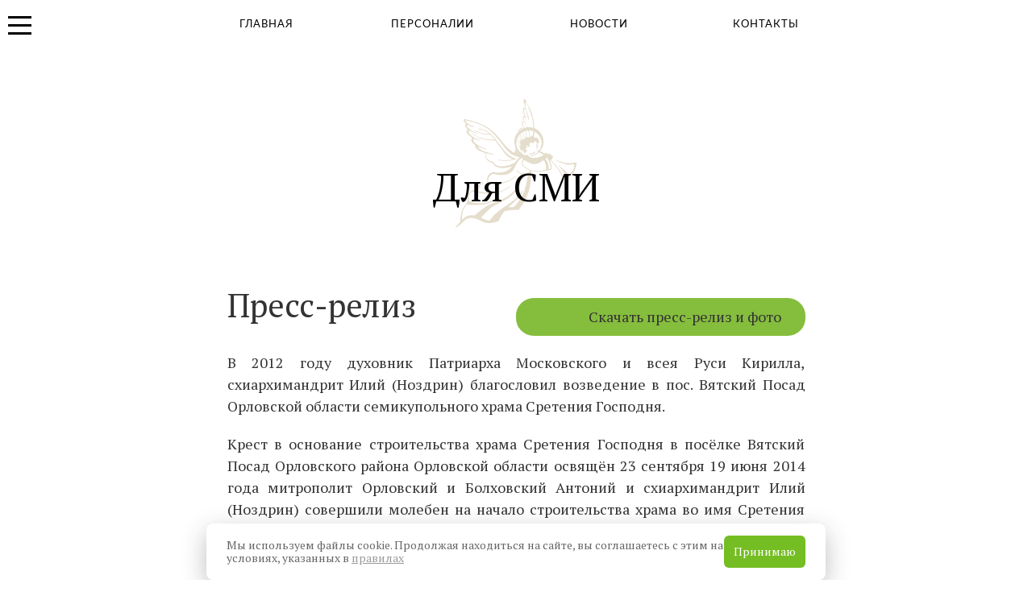

--- FILE ---
content_type: text/html; charset=UTF-8
request_url: https://vposad.ru/press-czentr/dlya-smi
body_size: 8526
content:
<!DOCTYPE html>
<html>
    <head>
    <base href="https://vposad.ru/" />
    <meta charset="UTF-8">
    <meta name="viewport" content="width=device-width, initial-scale=1, user-scalable=no">
    <meta name="SKYPE_TOOLBAR" content="SKYPE_TOOLBAR_PARSER_COMPATIBLE" />
    <meta name="format-detection" content="telephone=no" />
    <meta name="format-detection" content="address=no" />
    <meta name="description" content="" />
<meta name="keywords" content="" />
<title>Для СМИ</title>
    
	<link rel="shortcut icon" href="favicon.ico" type="image/x-icon">
	<link rel="icon" href="favicon.ico" type="image/x-icon">
    
    <link rel="stylesheet" type="text/css" href="/styles/default-1707/css/style.index.css?upd201712121439" />
    <link rel="stylesheet" type="text/css" href="/styles/default-1707/css/style-be__end-rev.min.css?upd201712121439" />
    

</head>
    <body>
		
<!-- pageHeader -->

<!-- pageHeadMenuHide -->
<div class="">
	<div class="page-overlay"></div>
    <div class="big_menu" id="big_menu">
    	<div class="container">
    		<div class="menu_close"></div>
    		<div class="big_menu_inner">
    			<ul>
                    <li>
                        <a href="o-czentre/">
                            О центре
                        </a>
                    </li>
    				<li class=""><a href="/o-czentre/istoriya-sozdaniya/" >История создания</a></li><li class=""><a href="/o-czentre/fabrika-remesel" >Духовно-патриотический центр</a></li><li class=""><a href="/o-czentre/ikonnaya-lavka" >Иконная лавка</a></li><li class=""><a href="/o-czentre/detskaya-ploshhadka" >Детская площадка</a></li><li class=""><a href="/o-czentre/vakansii" >Вакансии</a></li><li class=""><a href="/o-czentre/panoram" >Панорама центра</a></li>
    			</ul>
    			<ul>
                    <li>
                	    <a href="xram/">
                	        Храм
                	    </a>
                    </li>
    				<li class=""><a href="/xram/kompleks-xrama" >Комплекс Храма</a></li><li class=""><a href="/xram/raspisanie-bogosluzhenij" >Расписание Богослужений</a></li><li class=""><a href="/xram/svyatyini-xrama" >Святыни Храма</a></li><li class=""><a href="/xram/tainstva" >Таинства</a></li><li class=""><a href="/xram/molitvoslov" >Молитвослов</a></li><li class=""><a href="/xram/pomoshh-xramu" >Помощь храму</a></li>
    			</ul>
    			<ul>
                    <li>
                        <a href="gimnaziya/">
                            Гимназия
                        </a>
                    </li>
    				<li class=""><a href="/gimnaziya/o-gimnazii" >О гимназии</a></li>
    			</ul>
    			<ul>
                    <li>
                        <a href="press-czentr/">
                            Пресс-центр
                        </a>
                    </li>
                    <li class=""><a href="/press-czentr/news/" >Новости</a></li><li class=" active"><a href="/press-czentr/dlya-smi" >Для СМИ</a></li>
    			</ul>
    			<ul class="last">
                    <li>
                        <a href="sxiarximandrit-ilij/">
                            Батюшка Илий
                        </a>
                    </li>
                    <li class=""><a href="/sxiarximandrit-ilij/biografiya" >Биография</a></li>
    			</ul>
    			
    			<ul class="last">
                    <li>
                        <a href="pravoslavnaya-artel/">
                            Духовно-патриотический центр
                        </a>
                    </li>
                    <li class=""><a href="/pravoslavnaya-artel/studiya-goncharnogo-masterstva-i-keramiki-lepka-iz-glinyi" >Студия гончарного мастерства и керамики</a></li><li class=""><a href="/pravoslavnaya-artel/studiya-izo-i-dpi" >Студия ИЗО и ДПИ</a></li><li class=""><a href="/pravoslavnaya-artel/tekstilnaya-masterskaya" >Текстильная мастерская</a></li><li class=""><a href="/pravoslavnaya-artel/folklornyij-ansambl" >Фольклорный ансамбль</a></li><li class=""><a href="/pravoslavnaya-artel/keramika" >Студия керамики</a></li><li class=""><a href="/pravoslavnaya-artel/studiya-floristiki-i-dekora" >Студия флористики и декора</a></li><li class=""><a href="/pravoslavnaya-artel/realizacziya-prezidentskogo-granta" >Реализация Президентского  гранта</a></li><li class=""><a href="/pravoslavnaya-artel/raspisanie-zanyatij" >Расписание занятий</a></li><li class=""><a href="/pravoslavnaya-artel/svedeniya-ob-obrazovatelnoj-organizaczii" >Сведения об образовательной организации</a></li>
    			</ul>
    			
    			<ul class="last">
                    <li>
                        <a href="pansion">
                            Пансион
                        </a>
                    </li>
                    <li class=""><a href="/pansion/standartnyie-nomera" >Стандартные номера</a></li><li class=""><a href="/pansion/nomera-povyishennoj-komfortnosti" >Номера повышенной комфортности</a></li>
    			</ul>
    			
    			<ul class="last">
    			    <li>
    			        
    			    </li>
                    <li>
                        <a href="traditsii-svyatoi-rusi/">
                             Фестиваль «Традиции Святой Руси»
                        </a>
                    </li>
                    <li>
                        <a href="saburovskaya-krepost">
                             Фестиваль «Сабуровская крепость»
                        </a>
                    </li>
                    <li>
                        <a href="besedka-dlya-svadebnykh-torzhestv">
                             Беседка для торжеств
                        </a>
                    </li>
    			</ul>
    			
    			<ul class="last">
                    <li>
                        <a href="kontaktyi/" class="contacts-link">
                           Контакты
                        </a>
                    </li>
    			</ul>
    			
    			<div class="big_menu_contacts">
    				<a href="xram/nastoyatel" class="round">
    				    Вопрос настоятелю
    				</a>
    				<a href="kontaktyi/" class="underline">
    				    Контакты
    				</a>
    				
    				
    				<!--
    				<span>
    				    
    				    
    				</span>
    				-->
    				
    				    <b class="gimnasium-capt">Администрация Центра</b>
    				    <a href="mailto:adm@vposad.ru">
    				        adm@vposad.ru
    				    </a>
    				
    				<div class="gimnasium-capt">
    				    <b class="gimnasium-capt">Гимназия</b>
        				<noindex>
        				    <a href="tel:8(4862)59-20-64">8&nbsp;(4862)&nbsp;59-20-64</a>
        				    <a href="maillto:gymnasium@vposad.ru">gymnasium@vposad.ru</a>
        				</noindex>
    				</div>
    			
    				<!--<a href="" class="round vk"><img src="/styles/default/css/img/vk.png" alt="Группа вКонтакте"></a>-->
    			</div>
    			
    		</div>
    	</div>
    </div>
    <div class="big_menu search_block" id="search_block">
    	<div class="container">
    		<div class="menu_close"></div>
    		<div class="big_menu_inner search_inner">
    			<form action=""  class="form-inline">
    				<label for="search">Поиск по сайту</label>
    				<input type="text" id="search" placeholder="Введите поисковый запрос"><input type="submit" value="">
    			</form>
    		</div>
    	</div>
    </div>
    <!--Всплывающее фиксиованное меню-->
    <div class="top_menu">
    	<div class="burger" data-menu-btn>
    		<div>
    			<div class="burber-bar"></div>
    			<div class="burber-bar"></div>
    			<div class="burber-bar"></div>
    		</div>
    	</div>
    	<div class="nav">
    		<ul>
    		    <li><a href="/">Главная</a></li>
    		    <li><a href="personalii/">Пeрсоналии</a></li>
    		    
    		    <li><a href="press-czentr/news/">Новости</a></li>
    		    <!--
    		    <li><a href="press-czentr/predstoyashhie-sobyitiya">Предстоящие события</a></li>
    		    <li><a href="press-czentr/minuvshie-sobyitiya">Минувшие события</a></li>
    		    -->
    		    
    		    <li><a href="kontaktyi/">Контакты</a></li>
    		</ul>
    	</div>
    	<!--
    	<div class="search" data-search-btn>
    		<img src="/styles/default/css/img/search_ico.svg" width="25" height="25" alt="Поиск на сайте">
    	</div>-->
    	<div class="menu">
            
<!-- pageHeaderMenuSlideTop -->
<ul>
	<li>
        <a href="o-czentre/">
            <img src="/styles/default-1707/css/img/bird_ico.svg" width="38" height="40" alt="О центре" style="margin-right: 0;">
            О центре
        </a>
	    <ul>
			<li class=""><a href="/o-czentre/istoriya-sozdaniya/" >История создания</a></li><li class=""><a href="/o-czentre/fabrika-remesel" >Духовно-патриотический центр</a></li><li class=""><a href="/o-czentre/ikonnaya-lavka" >Иконная лавка</a></li><li class=""><a href="/o-czentre/detskaya-ploshhadka" >Детская площадка</a></li><li class=""><a href="/o-czentre/vakansii" >Вакансии</a></li><li class=""><a href="/o-czentre/panoram" >Панорама центра</a></li>
        </ul>
	</li>
	<li>
	    <a href="xram/">
	        <img src="/styles/default-1707/css/img/kupol_ico.svg" width="40" height="37" alt="Храм" style="margin-right: 0;">
	        Храм
	    </a>
	    <ul>
			<li class=""><a href="/xram/kompleks-xrama" >Комплекс Храма</a></li><li class=""><a href="/xram/raspisanie-bogosluzhenij" >Расписание Богослужений</a></li><li class=""><a href="/xram/svyatyini-xrama" >Святыни Храма</a></li><li class=""><a href="/xram/tainstva" >Таинства</a></li><li class=""><a href="/xram/molitvoslov" >Молитвослов</a></li><li class=""><a href="/xram/pomoshh-xramu" >Помощь храму</a></li>
        </ul>
	</li>
	<li>
        <a href="gimnaziya/">
            <img src="/styles/default-1707/css/img/bell_ico.svg" width="25" height="27" alt="Гимназия" style="margin-right: 0;">
            Гимназия
        </a>
	    <ul>
            <li class=""><a href="/gimnaziya/o-gimnazii" >О гимназии</a></li>
        </ul>
	</li>
	<li>
        <a href="press-czentr/">
            <img src="/styles/default-1707/css/img/press_ico.svg" width="31" height="34" alt="Пресс-центр" style="margin-right: 0;">
            Пресс-центр
        </a>
	    <ul>
            <li class=""><a href="/press-czentr/news/" >Новости</a></li><li class=" active"><a href="/press-czentr/dlya-smi" >Для СМИ</a></li>
        </ul>
	</li>
</ul>
<!-- /pageHeaderMenuSlideTop -->

    	</div>
    </div>
</div>

<!--Всплывающее фиксиованное меню END-->
<!-- /pageHeadMenuHide -->

<header>
    
    <div class="container pd-lt-50 pd-rt-50 width-100">
		<!--Бургер главного меню-->
		<!--<div class="burger col-lg-1 col-md-1 col-sm-6 col-xs-6" data-menu-btn>-->
        <div class="burger col-lg-1 col-md-1 col-sm-1 col-xs-2" data-menu-btn>
			<div>
				<div class="burber-bar"></div>
				<div class="burber-bar"></div>
				<div class="burber-bar"></div>
			</div>
		</div>
		
		<div class="gl"><a href="/">Главная</a></div>
		<!--
		<div class="burger burger-tmp col-lg-1 col-md-1 col-sm-1 col-xs-6" data-tmp-menu-btn-NO>
			<div class="pull-right">
				<div class="burber-bar"></div>
				<div class="burber-bar"></div>
				<div class="burber-bar"></div>
			</div>
		</div>
		-->
		<!--<nav class="col-md-12 col-sm-10n col-xs-12" data-tmp-menu-block-NO>-->
        <nav class="col-lg-10 col-md-10 hidden-xs hidden-sm hidden-md">
			<ul>
			    <li><a href="/">Главная</a></li>
			    <li><a href="personalii/">Пeрсоналии</a></li>
			    <li><a href="press-czentr/news/">Новости</a></li>
			    <!--
			    <li><a href="press-czentr/predstoyashhie-sobyitiya">Предстоящие события</a></li>
			    <li><a href="press-czentr/minuvshie-sobyitiya">Минувшие события</a></li>
			    -->
			    <li><a href="kontaktyi/">Контакты</a></li>
			</ul>
		</nav>
        <!--
		<div class="search col-lg-1 col-md-1 col-sm-1 col-xs-6">
			<img src="/styles/default/css/img/search_ico.svg" width="25" height="25" alt="Поиск на сайте">
		</div>
		-->
	</div>
    <div class="gimnasium-header-info" data-gimnasium-header-info>
        <noindex>
            <a href="8(4862)59-20-63">8 (4862) 59-20-63</a><br>
            <a href="maillto:gymnasium@vposad.ru">gymnasium@vposad.ru</a>
        </noindex>
    </div>
</header>
<!-- /pageHeader -->


        
            

<!-- pageContentText-->
<div class="wrapper text_block text_block-page">
	<div class="container">
		<h2>
		    Для СМИ
		</h2>
		<div class="mr-vr-40 row row-flex  photos-block page-image-block">
            <div align="justify">
<div class="row mr-bt-20">
    <div class="col-sm-12 col-md-6">
        <div class="text-left">
            <div class="press">Пресс-релиз</div>
        </div>
    </div>
    <div class="col-sm-12 col-md-6">
        <div class="text-right">
            <div class="press-dow"><a href="/uploads/files/press-vposad.ru.zip">Скачать пресс-релиз и фото</a></div>
        </div>
    </div>
</div>
<p>
	В 2012 году духовник Патриарха Московского и всея Руси Кирилла, схиархимандрит Илий (Ноздрин) благословил возведение в пос. Вятский Посад Орловской области семикупольного храма Сретения Господня. 
</p>
<p>
	Крест в основание строительства храма Сретения Господня в посёлке Вятский Посад Орловского района Орловской области освящён 23 сентября  19 июня 2014 года митрополит Орловский и Болховский Антоний и схиархимандрит Илий (Ноздрин) совершили молебен на начало строительства храма во имя Сретения Господня.
</p>
<p>
	Проект храма разработан в сочинской мастерской «АС-про» под руководством архитектора Фёдора Афуксениди. Один из самых известных проектов, выполненных под его началом — храм Нерукотворного Образа Христа Спасителя в Олимпийском парке г. Сочи.  
</p>
<p>
	Строительные работы начались в 2015 году. Летом 2016 года купола и колокола храма освятил Святейший Патриарх Московский и всея Руси Кирилл, подчеркнув, что такие комплексы говорят о духовном возрождении нации. 
</p>
<p>
	Храм Сретения Господня – двухэтажный.  В нижнем храме прп. Сергия Радонежского оборудованы мраморные полы с подогревом, над росписью храма летом 2017 года начнут трудиться лучшие художники России. Верхний храм Сретения Господня открыл свои двери для прихожан 9 июня 2017 года. 
</p>
<p>
	На открытие крупнейшего религиозного объекта региона прибыл губернатор Орловской области Вадим Потомский, члены регионального правительства, председатель областного Совета народных депутатов Леонид Музалевский. Также на открытии было много почётных гостей области: председатель правления и заместитель председателя совета директоров ПАО «Газпром» Алексей Миллер, заместитель полномочного представителя президента РФ в ЦФО Николай Овсиенко, министр здравоохранения Р. Ф. Вероника Скворцова, генеральный директор корпорации «Ростех» Сергей Чемезов, известный писатель Александр Проханов, депутат Государственной Думы Р. Ф. Николай Ковалёв, член Совета Федерации Василий Иконников. В день открытия центра главный меценат Алексей Борисович Миллер передал в дар храму первую святыню – ковчег с частицей мощей свт. Игнатия Брянчанинова, а также раритетное издание 1911 года – книгу «Симфония ветхого и нового завета». Дары благоговейно принял схиархимандрит Илий (Ноздрин). 
</p>
<p>
	Уникальный духовно-православный центр включает в себя двухэтажную православную гимназию во имя прп. Алексия, человека Божьего на 150 учеников с домовым храмом, духовный пансион, где будут проживать гимназисты, фабрику ремёсел, купель, надкладезную часовню, малый храм во имя 12 апостолов, иконную лавку, трапезную. На территории комплекса расположены спортивная и детская площадки с современным оборудованием. В здании православной артели расположены мастерские, где гости и паломники центра могут получить уроки от лучших мастеров народных промыслов Орловщины. Здесь имеются гончарные, столярные, часовые мастерские. Ученики православной гимназии также будут получать здесь уроки трудового воспитания. В образовательную программе гимназии помимо основных предметов, будут включены Закон Божий, греческий и латинский языки. Упор в обучении гимназистов будет сделан на предметы гуманитарной направленности. Гимназисты будут проживать в здании духовного пансиона, где для них оборудованы комфортабельные двуместные комнаты, на каждом этаже имеется душ. 
</p>
<p>
	В здании трапезной имеется столовая, зал для праздничных застолий. Кухня оборудованя самым современным оборудованием, имеется настоящая русская печь, где выпекаются просфоры для богослужений. Также гимназисты будут учиться здесь секретам русской кухни. 
</p>
<p>
	В данный момент при духовно-православном центре строится подсобное хозяйство «Орловский Колос» по благословению схиархимандрита Илия (Ноздрина). Первую Божественную литургию митрополит Орловский и Болховский Тихон совершил здесь 20 июня 2019 года. Активно строится будущая сельскохозяйственная гимназия, рассчитанная на 550 мест. Также в подсобное хозяйство «Орловский колос» войдут конно-спортивный, животноводческий и тепличный комплексы, поля для выращивания сельскохозяйственных культур.

</p>
<p>
	Справа от храма оборудована крытая сцена для проведения концертов и массовых мероприятий. Духовно-православный центр в Вятском Посаде является самым крупным религиозным объектом в регионе. 
</p>


<div class="row mr-bt-20">
    <div class="col-sm-12 col-md-6">
        <div class="mr-10">
            <div class="p-relative row mr-bt-20">
                <img src="/uploads/images/dlya-smi/dlya-smi-1.jpg" class="col-sm-12" alt="Для СМИ">
                <a href="/uploads/images/dlya-smi/dlya-smi-1-big.jpg" download><span class="dow"></span></a>
            </div>
            <center><strong>Духовно-православный центр</strong></center>
        </div>
    </div>
    
    <div class="col-sm-12 col-md-6">
        <div class="mr-10">
            <div class="p-relative row mr-bt-20">
                <img src="/uploads/images/dlya-smi/dlya-smi-2.jpg" class="col-sm-12" alt="Для СМИ">
                <a href="/uploads/images/dlya-smi/dlya-smi-2-big.jpg" download><span class="dow"></span></a>
            </div>
            <center><strong>Храм Сретения Господня</strong></center>
        </div>
    </div>
</div>

<div class="row mr-bt-20">

    <div class="col-sm-12 col-md-6">
        <div class="mr-10">
            <div class="p-relative row mr-bt-20">
                <img src="/uploads/images/dlya-smi/dlya-smi-3.jpg" class="col-sm-12" alt="Для СМИ">
                <a href="/uploads/images/dlya-smi/dlya-smi-3-big.jpg" download><span class="dow"></span></a>
            </div>
            <center><strong>Православная гимназия во имя прп. Алексия, Человека Божьего<br>Парадный вход</strong></center>
        </div>
    </div>
    <div class="col-sm-12 col-md-6">
        <div class="mr-10">
            <div class="p-relative row mr-bt-20">
                <img src="/uploads/images/dlya-smi/dlya-smi-4.jpg" class="col-sm-12" alt="Для СМИ">
                <a href="/uploads/images/dlya-smi/dlya-smi-4-big.jpg" download><span class="dow"></span></a>
            </div>
            <center><strong>Православная гимназия во имя прп. Алексия, Человека Божьего<br>Фасад</strong></center>
        </div>
    </div>

</div>



<div class="row mr-bt-20">
    
    <div class="col-sm-12 col-md-6">
        <div class="mr-10">
            <div class="p-relative row mr-bt-20">
                <img src="/uploads/images/dlya-smi/dlya-smi-5.jpg" class="col-sm-12" alt="Для СМИ">
                <a href="/uploads/images/dlya-smi/dlya-smi-5-big.jpg" download><span class="dow"></span></a>
            </div>
            <center><strong>Схиархимандрит Илий<br> Личный духовник Патриарха Кирилла</strong></center>
        </div>
    </div>
    
    <div class="col-sm-12 col-md-6">
        <div class="mr-10">
            <div class="p-relative row mr-bt-20">
                <img src="/uploads/images/dlya-smi/dlya-smi-6.jpg" class="col-sm-12" alt="Для СМИ">
                <a href="/uploads/images/dlya-smi/dlya-smi-6-big.jpg" download><span class="dow"></span></a>
            </div>
            <center><strong>Геннадий Цурков. Руководитель проекта Духовно-православного центра «Вятский Посад» </strong></center>
        </div>
    </div>

</div>
</div>

		</div>
        
        
        
        <div class="row row-flex photos-block page-image-block" data-container-load-else>
	
	
	
	
</div>
        
	</div>
</div>
<!-- /pageContentText-->
        
		
<!-- pageFooterHtml -->
<footer class="beige">
    
    <!-- @STATIC -->
	<div class="container">
		<div class="bottom_menu">
			<ul>
				<li class="bottom_menu_caption">
				    <a href="o-czentre/istoriya-sozdaniya/">О центре</a>
				</li>
				<li class=""><a href="/o-czentre/istoriya-sozdaniya/" >История создания</a></li><li class=""><a href="/o-czentre/fabrika-remesel" >Духовно-патриотический центр</a></li><li class=""><a href="/o-czentre/ikonnaya-lavka" >Иконная лавка</a></li><li class=""><a href="/o-czentre/detskaya-ploshhadka" >Детская площадка</a></li><li class=""><a href="/o-czentre/vakansii" >Вакансии</a></li><li class=""><a href="/o-czentre/panoram" >Панорама центра</a></li>
			</ul>
			<ul>
				<li class="bottom_menu_caption">
				    <a href="xram/kompleks-xrama">Храм</a>
				</li>
				<li class=""><a href="/xram/kompleks-xrama" >Комплекс Храма</a></li><li class=""><a href="/xram/raspisanie-bogosluzhenij" >Расписание Богослужений</a></li><li class=""><a href="/xram/svyatyini-xrama" >Святыни Храма</a></li><li class=""><a href="/xram/tainstva" >Таинства</a></li><li class=""><a href="/xram/molitvoslov" >Молитвослов</a></li><li class=""><a href="/xram/pomoshh-xramu" >Помощь храму</a></li>
			</ul>
			<ul>
				<li class="bottom_menu_caption">
				    <a href="press-czentr/predstoyashhie-sobyitiya">Пресс-центр</a>
				</li>
				<li class=""><a href="/press-czentr/news/" >Новости</a></li><li class=" active"><a href="/press-czentr/dlya-smi" >Для СМИ</a></li>
			</ul>
			<ul>
				<li class="bottom_menu_caption">
				    <a href="sxiarximandrit-ilij/">Батюшка Илий</a>
				</li>
				<li class=""><a href="/sxiarximandrit-ilij/biografiya" >Биография</a></li>

            <!--
				<li>
					<a href="xram/nastoyatel" class="round green">Вопрос настоятелю</a>
				</li>
			-->

			</ul>
			<ul id="contacts_bottom">
				<li class="bottom_menu_caption">
				    <a href="kontaktyi/">Контакты</a>
				</li>
				
				
				<li>
				    <a href="mailto:adm@vposad.ru">
				        adm@vposad.ru — Администрация центра
				    </a>
				</li>
				
				
				<li>
				    <a href="kontaktyi/" class="underline">
				        Орловская область, <br>
				        п.Вятский Посад,<br>
				        ул.Южная, д.1А
				    </a>
				    <div class="gimnasium-info">
				        <b class="gimnasium-info-caption">Гимназия</b>
				         <div>
            			    <noindex><!-- a href="tel:8(4862)59-20-63" class="show">8 (4862) 59-20-63</a -->
                           <a href="maillto:gymnasium@vposad.ru">gymnasium@vposad.ru</a></noindex>
    				    </div>
				    </div>
				</li>
			</ul>
		</div>
	</div>
    <!-- /@STATIC -->
	
	<div class="copyrights">
		<div class="container">
			<div class="col-lg-8 col-md-8 col-sm-7 col-xs-12  copyrights-text">
				&copy; Орловская митрополия Русской Православной Церкви Московского Патриархата
			</div>
			<div class="col-lg-4 col-md-4 col-sm-5 col-xs-12 copyrights-link">
				Создание сайта — <a href="https://www.404studio.ru" target="_blank" rel="noopener norefferer">Студия 404</a>
			</div>
		</div>
	    <div class="footer_text">Копирование материалов сайта возможно только с указанием ссылки на первоисточник vposad.ru</div>
	</div>
	
	<div class="privacy_policy">Отправляя любую форму на сайте, вы соглашаетесь с <a href="politika-konfidenczialnosti-i-zashhityi-informaczii">Политикой конфиденциальности</a>.</div>
	
</footer>
<div id="video-block" class="video" style="width:900px;height:506px;">
    <div data-video-container style="width:100%;height:100%;">
        
    </div>
</div>

<div class="cookie-consent-container hidden">
	<div class="cookie-consent">
		Мы используем файлы cookie. Продолжая находиться на&nbsp;сайте, вы соглашаетесь с&nbsp;этим на условиях, указанных в&nbsp;<a href="pravila-ispolzovaniya-fajlov-cookie-i-inyix-texnicheskix-dannyix" class="cookie-link" target="_blank">правилах</a>
	</div>
	<button class="button button_orange-green js-cookie-consent-btn"   title="Принять">Принимаю</button>
</div>
<!-- /pageFooterHtml -->

		
<!-- pageFooterModal -->
<style>
    .send-ok-modal {
    }
</style>


<div class="send-ok-modal" data-send-ok-modal>
    <h3 class="mr-vr-50 pd-hr-20 text-center send-ok-modal-text" data-send-ok-modal-text>
        
    </h3>
</div>
<!-- /pageFooterModal -->
	    
<!-- pageFooterJs -->
<script type="text/javascript" src="styles/default-1707/js/app-loadjs.min.js?upd201712121439" async></script>
<!--[if lt IE 9]>
	<script src="https://oss.maxcdn.com/html5shiv/3.7.2/html5shiv.min.js"></script>
	<script src="https://oss.maxcdn.com/respond/1.4.2/respond.min.js"></script>
<![endif]-->
<!-- Yandex.Metrika counter -->
    <script type="text/javascript"> 
         setTimeout(() => {
             (function (d, w, c) { (w[c] = w[c] || []).push(function() { try { w.yaCounter44902252 = new Ya.Metrika({ id:44902252, clickmap:true, trackLinks:true, accurateTrackBounce:true, webvisor:true, trackHash:true }); } catch(e) { } }); var n = d.getElementsByTagName("script")[0], s = d.createElement("script"), f = function () { n.parentNode.insertBefore(s, n); }; s.type = "text/javascript"; s.async = true; s.src = "https://mc.yandex.ru/metrika/watch.js"; if (w.opera == "[object Opera]") { d.addEventListener("DOMContentLoaded", f, false); } else { f(); } })(document, window, "yandex_metrika_callbacks"); 
         }, 5000)
    </script>
    <noscript><div><img src="https://mc.yandex.ru/watch/44902252" style="position:absolute; left:-9999px;" alt="" /></div></noscript>
<!-- /Yandex.Metrika counter -->

<!--LiveInternet counter-->
<script type="text/javascript">
    document.write("<a href='//www.liveinternet.ru/click' "+"target=_blank><img class='site-cntr-hd' src='//counter.yadro.ru/hit?t44.6;r"+escape(document.referrer)+((typeof(screen)=="undefined")?"":";s"+screen.width+"*"+screen.height+"*"+(screen.colorDepth?screen.colorDepth:screen.pixelDepth))+";u"+escape(document.URL)+";"+Math.random()+"' alt='' title='LiveInternet' "+"border='0' width='31' height='31'><\/a>")
</script>
<!--/LiveInternet-->

<script type="text/javascript">
    document.oncopy = function() { var pagelink = " Источник: "+document.location.href; var body_element = document.getElementsByTagName('body')[0]; var selection = window.getSelection(); var copytext = selection +"<br>"+pagelink; var newdiv = document.createElement('div'); newdiv.style.position = 'absolute'; body_element.appendChild(newdiv); newdiv.innerHTML = copytext; selection.selectAllChildren(newdiv); window.setTimeout( function() { body_element.removeChild(newdiv); }, 0); };
</script>

<script type="text/javascript">
     (function () {
        var cookieConsent = window.localStorage.getItem("cookie-consent");
        

        if (!cookieConsent) {
            document.querySelector('.cookie-consent-container').classList.remove('hidden');
        }




        document.querySelector('.js-cookie-consent-btn').addEventListener('click', function() {
            window.localStorage.setItem("cookie-consent", "true");
            document.querySelector('.cookie-consent-container').classList.add('hidden');
        });
    })();
</script>

<!-- /pageFooterJs -->

    </body>
</html><!--@INFO sql:3/0.0010 s, php:0.0909 s, all:0.0919 s, is:cache-->

--- FILE ---
content_type: text/css
request_url: https://vposad.ru/styles/default-1707/css/style.index.css?upd201712121439
body_size: 211
content:
@import url("https://fonts.googleapis.com/css?family=PT+Serif:400,400i,700&amp;subset=cyrillic");
@import url("fonts/lato/lato.css");
@import url("fonts/ptserif/ptserif.css");
@import url("pre.css");
@import url("bootstrap.css");
@import url("fancybox.css");
@import url("owl.carousel.css");
@import url("jscrollpane.css?upd201712121439");
@import url("pre-style.css?upd201712121439");
@import url("style.css?upd201712121439");
@import url("guests-main.css");
@import url("bootstrap-grid.css");

.site-cntr-hd {
	width: 1px;
	height: 1px;
	opacity: 0;
    position: absolute;
}

li[data-wrap-load-else]::before {
    display:none;
}

--- FILE ---
content_type: text/css
request_url: https://vposad.ru/styles/default-1707/css/style-be__end-rev.min.css?upd201712121439
body_size: 5754
content:
.pd-rv-0{padding:0}.pd-rv-5{padding:5px}.pd-rv-10{padding:10px}.pd-rv-15{padding:15px}.pd-rv-20{padding:20px}.pd-rv-25{padding:25px}.pd-rv-30{padding:30px}.pd-rv-35{padding:35px}.pd-rv-40{padding:40px}.pd-rv-45{padding:45px}.pd-rv-50{padding:50px}.pd-rv-55{padding:55px}.pd-rv-60{padding:60px}.pd-rv-65{padding:65px}.pd-rv-80{padding:80px}.mr-rv-0{margin:0}.mr-rv-5{margin:5px}.mr-rv-10{margin:10px}.mr-rv-15{margin:15px}.mr-rv-20{margin:20px}.mr-rv-25{margin:25px}.mr-rv-30{margin:30px}.mr-rv-35{margin:35px}.mr-rv-40{margin:40px}.mr-rv-45{margin:45px}.mr-rv-50{margin:50px}.mr-rv-55{margin:55px}.mr-rv-60{margin:60px}.mr-rv-65{margin:65px}.mr-rv-auto{margin:auto}.pd-rv-hr-0{padding-left:0;padding-right:0}.pd-rv-hr-2{padding-left:2px;padding-right:2px}.pd-rv-hr-5{padding-left:5px;padding-right:5px}.pd-rv-hr-10{padding-left:10px;padding-right:10px}.pd-rv-hr-15{padding-left:15px;padding-right:15px}.pd-rv-hr-20{padding-left:20px;padding-right:20px}.pd-rv-hr-25{padding-left:25px;padding-right:25px}.pd-rv-hr-30{padding-left:30px;padding-right:30px}.pd-rv-hr-35{padding-left:35px;padding-right:35px}.pd-rv-hr-40{padding-left:40px;padding-right:40px}.pd-rv-hr-45{padding-left:45px;padding-right:45px}.pd-rv-hr-50{padding-left:50px;padding-right:50px}.pd-rv-hr-55{padding-left:55px;padding-right:55px}.pd-rv-hr-60{padding-left:60px;padding-right:60px}.pd-rv-hr-65{padding-left:65px;padding-right:65px}.pd-rv-hr-75{padding-left:75px;padding-right:75px}.pd-rv-hr-80{padding-left:80px;padding-right:80px}.pd-rv-hr-95{padding-left:95px;padding-right:95px}.pd-rv-hr-70{padding-left:70px;padding-right:70px}.pd-rv-hr-100{padding-left:100px;padding-right:100px}.pd-rv-hr-110{padding-left:110px;padding-right:110px}.pd-rv-vr-0{padding-top:0;padding-bottom:0}.pd-rv-vr-5{padding-top:5px;padding-bottom:5px}.pd-rv-vr-10{padding-top:10px;padding-bottom:10px}.pd-rv-vr-15{padding-top:15px;padding-bottom:15px}.pd-rv-vr-20{padding-top:20px;padding-bottom:20px}.pd-rv-vr-25{padding-top:25px;padding-bottom:25px}.pd-rv-vr-30{padding-top:30px;padding-bottom:30px}.pd-rv-vr-35{padding-top:35px;padding-bottom:35px}.pd-rv-vr-40{padding-top:40px;padding-bottom:40px}.pd-rv-vr-45{padding-top:45px;padding-bottom:45px}.pd-rv-vr-50{padding-top:50px;padding-bottom:50px}.pd-rv-vr-55{padding-top:55px;padding-bottom:55px}.pd-rv-vr-60{padding-top:60px;padding-bottom:60px}.pd-rv-vr-65{padding-top:65px;padding-bottom:65px}.pd-rv-vr-70{padding-top:70px;padding-bottom:70px}.pd-rv-vr-75{padding-top:75px;padding-bottom:75px}.pd-rv-vr-110{padding-top:110px;padding-bottom:110px}.pd-rv-vr-120{padding-top:120px;padding-bottom:120px}.pd-rv-vr-130{padding-top:130px;padding-bottom:130px}.mr-rv-hr-0{margin-left:0;margin-right:0}.mr-rv-hr-5{margin-left:5px;margin-right:5px}.mr-rv-hr-10{margin-left:10px;margin-right:10px}.mr-rv-hr-15{margin-left:15px;margin-right:15px}.mr-rv-hr-20{margin-left:20px;margin-right:20px}.mr-rv-hr-25{margin-left:25px;margin-right:25px}.mr-rv-hr-30{margin-left:30px;margin-right:30px}.mr-rv-hr-35{margin-left:35px;margin-right:35px}.mr-rv-hr-40{margin-left:40px;margin-right:40px}.mr-rv-hr-45{margin-left:45px;margin-right:45px}.mr-rv-hr-50{margin-left:50px;margin-right:50px}.mr-rv-hr-55{margin-left:55px;margin-right:55px}.mr-rv-hr-60{margin-left:60px;margin-right:60px}.mr-rv-hr-65{margin-left:65px;margin-right:65px}.mr-rv-vr-0{margin-top:0;margin-bottom:0}.mr-rv-vr-5{margin-top:5px;margin-bottom:5px}.mr-rv-vr-10{margin-top:10px;margin-bottom:10px}.mr-rv-vr-15{margin-top:15px;margin-bottom:15px}.mr-rv-vr-20{margin-top:20px;margin-bottom:20px}.mr-rv-vr-25{margin-top:25px;margin-bottom:25px}.mr-rv-vr-30{margin-top:30px;margin-bottom:30px}.mr-rv-vr-35{margin-top:35px;margin-bottom:35px}.mr-rv-vr-40{margin-top:40px;margin-bottom:40px}.mr-rv-vr-45{margin-top:45px;margin-bottom:45px}.mr-rv-vr-50{margin-top:50px;margin-bottom:50px}.mr-rv-vr-55{margin-top:55px;margin-bottom:55px}.mr-rv-vr-60{margin-top:60px;margin-bottom:60px}.mr-rv-vr-65{margin-top:65px;margin-bottom:65px}.no-padding{padding:0 !important}.no-margin{margin:0 !important}.mr-rv-tp-0{margin-top:0}.mr-rv-tp-5{margin-top:5px}.mr-rv-tp-10{margin-top:10px}.mr-rv-tp-15{margin-top:15px}.mr-rv-tp-20{margin-top:20px}.mr-rv-tp-25{margin-top:25px}.mr-rv-tp-30{margin-top:30px}.mr-rv-tp-35{margin-top:35px}.mr-rv-tp-40{margin-top:40px}.mr-rv-tp-45{margin-top:45px}.mr-rv-tp-50{margin-top:50px}.mr-rv-tp-55{margin-top:55px}.mr-rv-tp-60{margin-top:60px}.mr-rv-tp-65{margin-top:65px}.mr-rv-tp-70{margin-top:70px}.mr-rv-tp-80{margin-top:80px}.mr-rv-tp-150{margin-top:150px}.mr-rv-tp-195{margin-top:195px}.mr-rv-tp-200{margin-top:200px}.mr-rv-tp-310{margin-top:310px}.mr-rv-bt-0{margin-bottom:0}.mr-rv-bt-5{margin-bottom:5px}.mr-rv-bt-10{margin-bottom:10px}.mr-rv-bt-15{margin-bottom:15px}.mr-rv-bt-20{margin-bottom:20px}.mr-rv-bt-25{margin-bottom:25px}.mr-rv-bt-30{margin-bottom:30px}.mr-rv-bt-35{margin-bottom:35px}.mr-rv-bt-40{margin-bottom:40px}.mr-rv-bt-45{margin-bottom:45px}.mr-rv-bt-50{margin-bottom:50px}.mr-rv-bt-55{margin-bottom:55px}.mr-rv-bt-60{margin-bottom:60px}.mr-rv-bt-65{margin-bottom:65px}.mr-rv-bt-70{margin-bottom:70px}.mr-rv-bt-80{margin-bottom:80px}.mr-rv-bt-90{margin-bottom:90px}.mr-rv-bt-95{margin-bottom:95px}.mr-rv-bt-100{margin-bottom:100px}.mr-rv-bt-120{margin-bottom:120px}.mr-rv-bt-145{margin-bottom:145px}.mr-rv-bt-165{margin-bottom:165px}.mr-rv-bt-180{margin-bottom:180px}.mr-rv-bt-185{margin-bottom:185px}.mr-rv-bt-200{margin-bottom:200px}.mr-rv-bt-215{margin-bottom:215px}.mr-rv-bt-230{margin-bottom:230px}.mr-rv-bt-245{margin-bottom:245px}.mr-rv-lt-0{margin-left:0}.mr-rv-lt-5{margin-left:5px}.mr-rv-lt-10{margin-left:10px}.mr-rv-lt-15{margin-left:15px}.mr-rv-lt-20{margin-left:20px}.mr-rv-lt-25{margin-left:25px}.mr-rv-lt-30{margin-left:30px}.mr-rv-lt-35{margin-left:35px}.mr-rv-lt-40{margin-left:40px}.mr-rv-lt-45{margin-left:45px}.mr-rv-lt-50{margin-left:50px}.mr-rv-lt-55{margin-left:55px}.mr-rv-lt-60{margin-left:60px}.mr-rv-lt-65{margin-left:65px}.mr-rv-lt-115{margin-left:115px}.mr-rv-lt-285{margin-left:285px}.mr-rv-rt-0{margin-right:0}.mr-rv-rt-5{margin-right:5px}.mr-rv-rt-10{margin-right:10px}.mr-rv-rt-15{margin-right:15px}.mr-rv-rt-20{margin-right:20px}.mr-rv-rt-25{margin-right:25px}.mr-rv-rt-30{margin-right:30px}.mr-rv-rt-35{margin-right:35px}.mr-rv-rt-40{margin-right:40px}.mr-rv-rt-45{margin-right:45px}.mr-rv-rt-50{margin-right:50px}.mr-rv-rt-55{margin-right:55px}.mr-rv-rt-60{margin-right:60px}.mr-rv-rt-65{margin-right:65px}.mr-rv-rt-125{margin-right:125px}.pd-rv-tp-0{padding-top:0}.pd-rv-tp-5{padding-top:5px}.pd-rv-tp-10{padding-top:10px}.pd-rv-tp-15{padding-top:15px}.pd-rv-tp-20{padding-top:20px}.pd-rv-tp-25{padding-top:25px}.pd-rv-tp-30{padding-top:30px}.pd-rv-tp-35{padding-top:35px}.pd-rv-tp-40{padding-top:40px}.pd-rv-tp-45{padding-top:45px}.pd-rv-tp-50{padding-top:50px}.pd-rv-tp-55{padding-top:55px}.pd-rv-tp-60{padding-top:60px}.pd-rv-tp-65{padding-top:65px}.pd-rv-tp-70{padding-top:70px}.pd-rv-tp-75{padding-top:75px}.pd-rv-tp-85{padding-top:85px}.pd-rv-tp-80{padding-top:85px}.pd-rv-tp-90{padding-top:90px}.pd-rv-tp-95{padding-top:95px}.pd-rv-tp-105{padding-top:105px}.pd-rv-tp-100{padding-top:100px}.pd-rv-tp-110{padding-top:110px}.pd-rv-tp-115{padding-top:115px}.pd-rv-tp-120{padding-top:120px}.pd-rv-tp-130{padding-top:130px}.pd-rv-tp-150{padding-top:150px}.pd-rv-tp-160{padding-top:160px}.pd-rv-tp-170{padding-top:170px}.pd-rv-tp-195{padding-top:195px}.pd-rv-tp-200{padding-top:200px}.pd-rv-tp-215{padding-top:215px}.pd-rv-tp-290{padding-top:290px}.pd-rv-tp-505{padding-top:505px}.pd-rv-rt-0{padding-right:0}.pd-rv-rt-5{padding-right:5px}.pd-rv-rt-10{padding-right:10px}.pd-rv-rt-15{padding-right:15px}.pd-rv-rt-20{padding-right:20px}.pd-rv-rt-25{padding-right:25px}.pd-rv-rt-30{padding-right:30px}.pd-rv-rt-35{padding-right:35px}.pd-rv-rt-40{padding-right:40px}.pd-rv-rt-45{padding-right:45px}.pd-rv-rt-50{padding-right:50px}.pd-rv-rt-55{padding-right:55px}.pd-rv-rt-60{padding-right:60px}.pd-rv-rt-65{padding-right:65px}.pd-rv-rt-70{padding-right:70px}.pd-rv-rt-85{padding-right:85px}.pd-rv-rt-90{padding-right:90px}.pd-rv-rt-100{padding-right:100px}.pd-rv-rt-110{padding-right:110px}.pd-rv-rt-120{padding-right:120px}.pd-rv-rt-130{padding-right:130px}.pd-rv-rt-140{padding-right:140px}.pd-rv-rt-150{padding-right:150px}.pd-rv-rt-160{padding-right:160px}.pd-rv-lt-0{padding-left:0}.pd-rv-lt-5{padding-left:5px}.pd-rv-lt-10{padding-left:10px}.pd-rv-lt-15{padding-left:15px}.pd-rv-lt-20{padding-left:20px}.pd-rv-lt-25{padding-left:25px}.pd-rv-lt-30{padding-left:30px}.pd-rv-lt-35{padding-left:35px}.pd-rv-lt-40{padding-left:40px}.pd-rv-lt-45{padding-left:45px}.pd-rv-lt-50{padding-left:50px}.pd-rv-lt-55{padding-left:55px}.pd-rv-lt-60{padding-left:60px}.pd-rv-lt-65{padding-left:65px}.pd-rv-lt-70{padding-left:70px}.pd-rv-lt-80{padding-left:80px}.pd-rv-lt-85{padding-left:85px}.pd-rv-lt-90{padding-left:90px}.pd-rv-lt-100{padding-left:100px}.pd-rv-lt-110{padding-left:110px}.pd-rv-lt-115{padding-left:115px}.pd-rv-lt-120{padding-left:120px}.pd-rv-lt-130{padding-left:130px}.pd-rv-lt-140{padding-left:140px}.pd-rv-lt-150{padding-left:150px}.pd-rv-lt-160{padding-left:160px}.pd-rv-lt-285{padding-left:285px}.pd-rv-bt-0{padding-bottom:0}.pd-rv-bt-5{padding-bottom:5px}.pd-rv-bt-10{padding-bottom:10px}.pd-rv-bt-15{padding-bottom:15px}.pd-rv-bt-20{padding-bottom:20px}.pd-rv-bt-25{padding-bottom:25px}.pd-rv-bt-30{padding-bottom:30px}.pd-rv-bt-35{padding-bottom:35px}.pd-rv-bt-40{padding-bottom:40px}.pd-rv-bt-45{padding-bottom:45px}.pd-rv-bt-50{padding-bottom:50px}.pd-rv-bt-55{padding-bottom:55px}.pd-rv-bt-60{padding-bottom:60px}.pd-rv-bt-65{padding-bottom:65px}.pd-rv-bt-70{padding-bottom:70px}.pd-rv-bt-75{padding-bottom:75px}.pd-rv-bt-80{padding-bottom:80px}.pd-rv-bt-90{padding-bottom:90px}.pd-rv-bt-95{padding-bottom:90px}.pd-rv-bt-100{padding-bottom:100px}.pd-rv-bt-105{padding-bottom:105px}.pd-rv-bt-110{padding-bottom:110px}.pd-rv-bt-120{padding-bottom:120px}.pd-rv-bt-125{padding-bottom:125px}.pd-rv-bt-130{padding-bottom:130px}.pd-rv-bt-140{padding-bottom:140px}.pd-rv-bt-150{padding-bottom:150px}.pd-rv-bt-160{padding-bottom:160px}.pd-rv-bt-165{padding-bottom:165px}.pd-rv-bt-170{padding-bottom:170px}.pd-rv-bt-180{padding-bottom:180px}.pd-rv-bt-220{padding-bottom:220px}.pd-rv-bt-210{padding-bottom:210px}.pd-rv-bt-230{padding-bottom:230px}.pd-rv-bt-245{padding-bottom:245px}.pd-rv-bt-300{padding-bottom:300px}.pd-rv-bt-1070{padding-bottom:1070px}@media(max-width:768px){.mr-rv-xs-auto{margin:auto}.mr-rv-xs-0{margin:0}.mr-rv-xs-tp-0{margin-top:0}.mr-rv-xs-tp-5{margin-top:5px}.mr-rv-xs-tp-10{margin-top:10px}.mr-rv-xs-tp-15{margin-top:15px}.mr-rv-xs-tp-20{margin-top:20px}.mr-rv-xs-tp-25{margin-top:25px}.mr-rv-xs-tp-30{margin-top:30px}.mr-rv-xs-tp-35{margin-top:35px}.mr-rv-xs-tp-40{margin-top:40px}.mr-rv-xs-tp-45{margin-top:45px}.mr-rv-xs-tp-50{margin-top:50px}.mr-rv-xs-tp-55{margin-top:5px}.mr-rv-xs-tp-60{margin-top:60px}.mr-rv-xs-tp-65{margin-top:65px}.mr-rv-xs-tp-70{margin-top:70px}.mr-rv-xs-tp-80{margin-top:80px}.mr-rv-xs-tp-90{margin-top:90px}.mr-rv-xs-bt-0{margin-bottom:0}.mr-rv-xs-bt-5{margin-bottom:5px}.mr-rv-xs-bt-10{margin-bottom:10px}.mr-rv-xs-bt-15{margin-bottom:15px}.mr-rv-xs-bt-20{margin-bottom:20px}.mr-rv-xs-bt-25{margin-bottom:25px}.mr-rv-xs-bt-30{margin-bottom:30px}.mr-rv-xs-bt-35{margin-bottom:35px}.mr-rv-xs-bt-40{margin-bottom:40px}.mr-rv-xs-bt-45{margin-bottom:45px}.mr-rv-xs-bt-50{margin-bottom:50px}.mr-rv-xs-bt-55{margin-bottom:55px}.mr-rv-xs-bt-60{margin-bottom:60px}.mr-rv-xs-bt-65{margin-bottom:65px}.mr-rv-xs-bt-70{margin-bottom:70px}.mr-rv-xs-bt-100{margin-bottom:100px}.mr-rv-xs-bt-405{margin-bottom:405px}.mr-rv-xs-hr-0{margin-left:0;margin-right:0}.mr-rv-xs-hr-5{margin-left:5px;margin-right:5px}.mr-rv-xs-hr-10{margin-left:10px;margin-right:10px}.mr-rv-xs-hr-15{margin-left:15px;margin-right:15px}.mr-rv-xs-hr-20{margin-left:20px;margin-right:20px}.mr-rv-xs-hr-25{margin-left:25px;margin-right:25px}.mr-rv-xs-hr-30{margin-left:30px;margin-right:30px}.mr-rv-xs-hr-35{margin-left:35px;margin-right:35px}.mr-rv-xs-hr-40{margin-left:40px;margin-right:40px}.mr-rv-xs-hr-45{margin-left:45px;margin-right:45px}.mr-rv-xs-hr-50{margin-left:50px;margin-right:50px}.mr-rv-xs-hr-55{margin-left:55px;margin-right:55px}.mr-rv-xs-hr-60{margin-left:60px;margin-right:60px}.mr-rv-xs-hr-65{margin-left:65px;margin-right:65px}.mr-rv-xs-vr-0{margin-top:0;margin-bottom:0}.mr-rv-xs-vr-5{margin-top:5px;margin-bottom:5px}.mr-rv-xs-vr-10{margin-top:10px;margin-bottom:10px}.mr-rv-xs-vr-15{margin-top:15px;margin-bottom:15px}.mr-rv-xs-vr-20{margin-top:20px;margin-bottom:20px}.mr-rv-xs-vr-25{margin-top:25px;margin-bottom:25px}.mr-rv-xs-vr-30{margin-top:30px;margin-bottom:30px}.mr-rv-xs-vr-35{margin-top:35px;margin-bottom:35px}.mr-rv-xs-vr-40{margin-top:40px;margin-bottom:40px}.mr-rv-xs-vr-45{margin-top:45px;margin-bottom:45px}.mr-rv-xs-vr-50{margin-top:50px;margin-bottom:50px}.mr-rv-xs-vr-55{margin-top:55px;margin-bottom:55px}.mr-rv-xs-vr-60{margin-top:60px;margin-bottom:60px}.mr-rv-xs-vr-65{margin-top:65px;margin-bottom:65px}.mr-rv-xs-rt-20{margin-right:20px}.pd-rv-xs-0{padding:0}.pd-rv-xs-5{padding:5px}.pd-rv-xs-10{padding:10px}.pd-rv-xs-15{padding:15px}.pd-rv-xs-20{padding:20px}.pd-rv-xs-25{padding:25px}.pd-rv-xs-30{padding:30px}.pd-rv-xs-35{padding:35px}.pd-rv-xs-40{padding:40px}.pd-rv-xs-45{padding:45px}.pd-rv-xs-50{padding:50px}.pd-rv-xs-55{padding:55px}.pd-rv-xs-60{padding:60px}.pd-rv-xs-65{padding:65px}.pd-rv-xs-tp-0{padding-top:0}.pd-rv-xs-tp-5{padding-top:5px}.pd-rv-xs-tp-15{padding-top:15px}.pd-rv-xs-tp-10{padding-top:10px}.pd-rv-xs-tp-20{padding-top:20px}.pd-rv-xs-tp-30{padding-top:30px}.pd-rv-xs-tp-35{padding-top:35px}.pd-rv-xs-tp-40{padding-top:40px}.pd-rv-xs-tp-45{padding-top:45px}.pd-rv-xs-tp-50{padding-top:50px}.pd-rv-xs-tp-55{padding-top:55px}.pd-rv-xs-tp-60{padding-top:60px}.pd-rv-xs-tp-65{padding-top:65px}.pd-rv-xs-tp-70{padding-top:70px}.pd-rv-xs-tp-80{padding-top:80px}.pd-rv-xs-tp-90{padding-top:90px}.pd-rv-xs-tp-100{padding-top:100px}.pd-rv-xs-bt-0{padding-bottom:0}.pd-rv-xs-bt-5{padding-bottom:5px}.pd-rv-xs-bt-10{padding-bottom:10px}.pd-rv-xs-bt-15{padding-bottom:15px}.pd-rv-xs-bt-20{padding-bottom:20px}.pd-rv-xs-bt-25{padding-bottom:25px}.pd-rv-xs-bt-30{padding-bottom:30px}.pd-rv-xs-bt-35{padding-bottom:35px}.pd-rv-xs-bt-40{padding-bottom:40px}.pd-rv-xs-bt-45{padding-bottom:45px}.pd-rv-xs-bt-50{padding-bottom:50px}.pd-rv-xs-bt-55{padding-bottom:55px}.pd-rv-xs-bt-60{padding-bottom:60px}.pd-rv-xs-bt-65{padding-bottom:65px}.pd-rv-xs-bt-70{padding-bottom:70px}.pd-rv-xs-bt-95{padding-bottom:95px}.pd-rv-xs-bt-100{padding-bottom:100px}.pd-rv-xs-hr-0{padding-left:0;padding-right:0}.pd-rv-xs-hr-5{padding-left:5px;padding-right:5px}.pd-rv-xs-hr-10{padding-left:10px;padding-right:10px}.pd-rv-xs-hr-15{padding-left:15px;padding-right:15px}.pd-rv-xs-hr-20{padding-left:20px;padding-right:20px}.pd-rv-xs-hr-25{padding-left:25px;padding-right:25px}.pd-rv-xs-hr-30{padding-left:30px;padding-right:30px}.pd-rv-xs-hr-35{padding-left:35px;padding-right:35px}.pd-rv-xs-hr-40{padding-left:40px;padding-right:40px}.pd-rv-xs-hr-45{padding-left:45px;padding-right:45px}.pd-rv-xs-hr-50{padding-left:50px;padding-right:50px}.pd-rv-xs-hr-55{padding-left:55px;padding-right:55px}.pd-rv-xs-hr-60{padding-left:60px;padding-right:60px}.pd-rv-xs-hr-65{padding-left:65px;padding-right:65px}.pd-rv-xs-vr-0{padding-top:0;padding-bottom:0}.pd-rv-xs-vr-5{padding-top:5px;padding-bottom:5px}.pd-rv-xs-vr-10{padding-top:10px;padding-bottom:10px}.pd-rv-xs-vr-15{padding-top:15px;padding-bottom:15px}.pd-rv-xs-vr-20{padding-top:20px;padding-bottom:20px}.pd-rv-xs-vr-25{padding-top:25px;padding-bottom:25px}.pd-rv-xs-vr-30{padding-top:30px;padding-bottom:30px}.pd-rv-xs-vr-35{padding-top:35px;padding-bottom:35px}.pd-rv-xs-vr-40{padding-top:40px;padding-bottom:40px}.pd-rv-xs-vr-45{padding-top:45px;padding-bottom:45px}.pd-rv-xs-vr-50{padding-top:50px;padding-bottom:50px}.pd-rv-xs-vr-55{padding-top:55px;padding-bottom:55px}.pd-rv-xs-vr-60{padding-top:60px;padding-bottom:60px}.pd-rv-xs-vr-65{padding-top:65px;padding-bottom:65px}.pd-rv-xs-vr-70{padding-top:70px;padding-bottom:70px}.pd-rv-xs-vr-80{padding-top:80px;padding-bottom:80px}.pd-rv-xs-vr-100{padding-top:100px;padding-bottom:100px}.pd-rv-xs-lt-15{padding-left:15px}.pd-rv-xs-lt-20{padding-left:20px}.pd-rv-xs-lt-30{padding-left:30px}.pd-rv-xs-lt-40{padding-left:40px}.pd-rv-xs-rt-40{padding-right:40px}}@media(max-width:575px){.mr-rv-xx-auto{margin:auto}.mr-rv-xx-0{margin:0}.mr-rv-xx-tp-0{margin-top:0}.mr-rv-xx-tp-5{margin-top:5px}.mr-rv-xx-tp-10{margin-top:10px}.mr-rv-xx-tp-15{margin-top:15px}.mr-rv-xx-tp-20{margin-top:20px}.mr-rv-xx-tp-25{margin-top:25px}.mr-rv-xx-tp-30{margin-top:30px}.mr-rv-xx-tp-35{margin-top:35px}.mr-rv-xx-tp-40{margin-top:40px}.mr-rv-xx-tp-45{margin-top:45px}.mr-rv-xx-tp-50{margin-top:50px}.mr-rv-xx-tp-55{margin-top:5px}.mr-rv-xx-tp-60{margin-top:60px}.mr-rv-xx-tp-65{margin-top:65px}.mr-rv-xx-bt-0{margin-bottom:0}.mr-rv-xx-bt-5{margin-bottom:5px}.mr-rv-xx-bt-10{margin-bottom:10px}.mr-rv-xx-bt-15{margin-bottom:15px}.mr-rv-xx-bt-20{margin-bottom:20px}.mr-rv-xx-bt-25{margin-bottom:25px}.mr-rv-xx-bt-30{margin-bottom:30px}.mr-rv-xx-bt-35{margin-bottom:35px}.mr-rv-xx-bt-40{margin-bottom:40px}.mr-rv-xx-bt-45{margin-bottom:45px}.mr-rv-xx-bt-50{margin-bottom:50px}.mr-rv-xx-bt-55{margin-bottom:55px}.mr-rv-xx-bt-60{margin-bottom:60px}.mr-rv-xx-bt-65{margin-bottom:65px}.mr-rv-xx-bt-540{margin-bottom:540px}.mr-rv-xx-hr-0{margin-left:0;margin-right:0}.mr-rv-xx-hr-5{margin-left:5px;margin-right:5px}.mr-rv-xx-hr-10{margin-left:10px;margin-right:10px}.mr-rv-xx-hr-15{margin-left:15px;margin-right:15px}.mr-rv-xx-hr-20{margin-left:20px;margin-right:20px}.mr-rv-xx-hr-25{margin-left:25px;margin-right:25px}.mr-rv-xx-hr-30{margin-left:30px;margin-right:30px}.mr-rv-xx-hr-35{margin-left:35px;margin-right:35px}.mr-rv-xx-hr-40{margin-left:40px;margin-right:40px}.mr-rv-xx-hr-45{margin-left:45px;margin-right:45px}.mr-rv-xx-hr-50{margin-left:50px;margin-right:50px}.mr-rv-xx-hr-55{margin-left:55px;margin-right:55px}.mr-rv-xx-hr-60{margin-left:60px;margin-right:60px}.mr-rv-xx-hr-65{margin-left:65px;margin-right:65px}.mr-rv-xx-vr-0{margin-top:0;margin-bottom:0}.mr-rv-xx-vr-5{margin-top:5px;margin-bottom:5px}.mr-rv-xx-vr-10{margin-top:10px;margin-bottom:10px}.mr-rv-xx-vr-15{margin-top:15px;margin-bottom:15px}.mr-rv-xx-vr-20{margin-top:20px;margin-bottom:20px}.mr-rv-xx-vr-25{margin-top:25px;margin-bottom:25px}.mr-rv-xx-vr-30{margin-top:30px;margin-bottom:30px}.mr-rv-xx-vr-35{margin-top:35px;margin-bottom:35px}.mr-rv-xx-vr-40{margin-top:40px;margin-bottom:40px}.mr-rv-xx-vr-45{margin-top:45px;margin-bottom:45px}.mr-rv-xx-vr-50{margin-top:50px;margin-bottom:50px}.mr-rv-xx-vr-55{margin-top:55px;margin-bottom:55px}.mr-rv-xx-vr-60{margin-top:60px;margin-bottom:60px}.mr-rv-xx-vr-65{margin-top:65px;margin-bottom:65px}.pd-rv-xx-0{padding:0}.pd-rv-xx-5{padding:5px}.pd-rv-xx-10{padding:10px}.pd-rv-xx-15{padding:15px}.pd-rv-xx-20{padding:20px}.pd-rv-xx-25{padding:25px}.pd-rv-xx-30{padding:30px}.pd-rv-xx-35{padding:35px}.pd-rv-xx-40{padding:40px}.pd-rv-xx-45{padding:45px}.pd-rv-xx-50{padding:50px}.pd-rv-xx-55{padding:55px}.pd-rv-xx-60{padding:60px}.pd-rv-xx-65{padding:65px}.pd-rv-xx-tp-0{padding-top:0}.pd-rv-xx-tp-5{padding-top:5px}.pd-rv-xx-tp-10{padding-top:10px}.pd-rv-xx-tp-15{padding-top:15px}.pd-rv-xx-tp-20{padding-top:20px}.pd-rv-xx-tp-30{padding-top:30px}.pd-rv-xx-tp-35{padding-top:35px}.pd-rv-xx-tp-40{padding-top:40px}.pd-rv-xx-tp-50{padding-top:50px}.pd-rv-xx-tp-55{padding-top:55px}.pd-rv-xx-tp-60{padding-top:60px}.pd-rv-xx-tp-100{padding-top:100px}.pd-rv-xx-bt-0{padding-bottom:0}.pd-rv-xx-bt-5{padding-bottom:5px}.pd-rv-xx-bt-10{padding-bottom:10px}.pd-rv-xx-bt-15{padding-bottom:15px}.pd-rv-xx-bt-20{padding-bottom:20px}.pd-rv-xx-bt-25{padding-bottom:25px}.pd-rv-xx-bt-30{padding-bottom:30px}.pd-rv-xx-bt-35{padding-bottom:35px}.pd-rv-xx-bt-40{padding-bottom:40px}.pd-rv-xx-bt-45{padding-bottom:45px}.pd-rv-xx-bt-50{padding-bottom:50px}.pd-rv-xx-bt-55{padding-bottom:55px}.pd-rv-xx-bt-60{padding-bottom:60px}.pd-rv-xx-bt-65{padding-bottom:65px}.pd-rv-xx-bt-70{padding-bottom:70px}.pd-rv-xx-bt-100{padding-bottom:100px}.pd-rv-xx-bt-130{padding-bottom:130px}.pd-rv-xx-hr-0{padding-left:0;padding-right:0}.pd-rv-xx-hr-5{padding-left:5px;padding-right:5px}.pd-rv-xx-hr-8{padding-left:8px;padding-right:8px}.pd-rv-xx-hr-10{padding-left:10px;padding-right:10px}.pd-rv-xx-hr-15{padding-left:15px;padding-right:15px}.pd-rv-xx-hr-20{padding-left:20px;padding-right:20px}.pd-rv-xx-hr-25{padding-left:25px;padding-right:25px}.pd-rv-xx-hr-30{padding-left:30px;padding-right:30px}.pd-rv-xx-hr-35{padding-left:35px;padding-right:35px}.pd-rv-xx-hr-40{padding-left:40px;padding-right:40px}.pd-rv-xx-hr-45{padding-left:45px;padding-right:45px}.pd-rv-xx-hr-50{padding-left:50px;padding-right:50px}.pd-rv-xx-hr-55{padding-left:55px;padding-right:55px}.pd-rv-xx-hr-60{padding-left:60px;padding-right:60px}.pd-rv-xx-hr-65{padding-left:65px;padding-right:65px}.pd-rv-xx-vr-0{padding-top:0;padding-bottom:0}.pd-rv-xx-vr-5{padding-top:5px;padding-bottom:5px}.pd-rv-xx-vr-10{padding-top:10px;padding-bottom:10px}.pd-rv-xx-vr-15{padding-top:15px;padding-bottom:15px}.pd-rv-xx-vr-20{padding-top:20px;padding-bottom:20px}.pd-rv-xx-vr-25{padding-top:25px;padding-bottom:25px}.pd-rv-xx-vr-30{padding-top:30px;padding-bottom:30px}.pd-rv-xx-vr-35{padding-top:35px;padding-bottom:35px}.pd-rv-xx-vr-40{padding-top:40px;padding-bottom:40px}.pd-rv-xx-vr-45{padding-top:45px;padding-bottom:45px}.pd-rv-xx-vr-50{padding-top:50px;padding-bottom:50px}.pd-rv-xx-vr-55{padding-top:55px;padding-bottom:55px}.pd-rv-xx-vr-60{padding-top:60px;padding-bottom:60px}.pd-rv-xx-vr-70{padding-top:65px;padding-bottom:65px}.pd-rv-xx-vr-65{padding-top:65px;padding-bottom:65px}.pd-rv-xx-lt-0{padding-left:0}.pd-rv-xx-lt-20{padding-left:20px}.pd-rv-xx-rt-0{padding-right:0}.pd-rv-xx-rt-45{padding-right:45px}.pd-rv-xx-lt-15{padding-left:15px}}@media(min-width:768px){.mr-rv-sm-auto{margin:auto}.mr-rv-sm-0{margin:0}.mr-rv-sm-tp-0{margin-top:0}.mr-rv-sm-tp-5{margin-top:5px}.mr-rv-sm-tp-10{margin-top:10px}.mr-rv-sm-tp-15{margin-top:15px}.mr-rv-sm-tp-20{margin-top:20px}.mr-rv-sm-tp-25{margin-top:25px}.mr-rv-sm-tp-30{margin-top:30px}.mr-rv-sm-tp-35{margin-top:35px}.mr-rv-sm-tp-40{margin-top:40px}.mr-rv-sm-tp-45{margin-top:45px}.mr-rv-sm-tp-50{margin-top:50px}.mr-rv-sm-tp-55{margin-top:5px}.mr-rv-sm-tp-60{margin-top:60px}.mr-rv-sm-tp-65{margin-top:65px}.mr-rv-sm-tp-70{margin-top:70px}.mr-rv-sm-tp-80{margin-top:80px}.mr-rv-sm-tp-90{margin-top:90px}.mr-rv-sm-bt-0{margin-bottom:0}.mr-rv-sm-bt-5{margin-bottom:5px}.mr-rv-sm-bt-10{margin-bottom:10px}.mr-rv-sm-bt-15{margin-bottom:15px}.mr-rv-sm-bt-20{margin-bottom:20px}.mr-rv-sm-bt-25{margin-bottom:25px}.mr-rv-sm-bt-30{margin-bottom:30px}.mr-rv-sm-bt-35{margin-bottom:35px}.mr-rv-sm-bt-40{margin-bottom:40px}.mr-rv-sm-bt-45{margin-bottom:45px}.mr-rv-sm-bt-50{margin-bottom:50px}.mr-rv-sm-bt-55{margin-bottom:55px}.mr-rv-sm-bt-60{margin-bottom:60px}.mr-rv-sm-bt-65{margin-bottom:65px}.mr-rv-sm-bt-70{margin-bottom:70px}.mr-rv-sm-bt-80{margin-bottom:80px}.mr-rv-sm-bt-100{margin-bottom:100px}.mr-rv-sm-bt-130{margin-bottom:130px}.mr-rv-sm-bt-150{margin-bottom:150px}.mr-rv-sm-bt-200{margin-bottom:200px}.mr-rv-sm-hr-0{margin-left:0;margin-right:0}.mr-rv-sm-hr-5{margin-left:5px;margin-right:5px}.mr-rv-sm-hr-10{margin-left:10px;margin-right:10px}.mr-rv-sm-hr-15{margin-left:15px;margin-right:15px}.mr-rv-sm-hr-20{margin-left:20px;margin-right:20px}.mr-rv-sm-hr-25{margin-left:25px;margin-right:25px}.mr-rv-sm-hr-30{margin-left:30px;margin-right:30px}.mr-rv-sm-hr-35{margin-left:35px;margin-right:35px}.mr-rv-sm-hr-40{margin-left:40px;margin-right:40px}.mr-rv-sm-hr-45{margin-left:45px;margin-right:45px}.mr-rv-sm-hr-50{margin-left:50px;margin-right:50px}.mr-rv-sm-hr-55{margin-left:55px;margin-right:55px}.mr-rv-sm-hr-60{margin-left:60px;margin-right:60px}.mr-rv-sm-hr-65{margin-left:65px;margin-right:65px}.mr-rv-sm-vr-0{margin-top:0;margin-bottom:0}.mr-rv-sm-vr-5{margin-top:5px;margin-bottom:5px}.mr-rv-sm-vr-10{margin-top:10px;margin-bottom:10px}.mr-rv-sm-vr-15{margin-top:15px;margin-bottom:15px}.mr-rv-sm-vr-20{margin-top:20px;margin-bottom:20px}.mr-rv-sm-vr-25{margin-top:25px;margin-bottom:25px}.mr-rv-sm-vr-30{margin-top:30px;margin-bottom:30px}.mr-rv-sm-vr-35{margin-top:35px;margin-bottom:35px}.mr-rv-sm-vr-40{margin-top:40px;margin-bottom:40px}.mr-rv-sm-vr-45{margin-top:45px;margin-bottom:45px}.mr-rv-sm-vr-50{margin-top:50px;margin-bottom:50px}.mr-rv-sm-vr-55{margin-top:55px;margin-bottom:55px}.mr-rv-sm-vr-60{margin-top:60px;margin-bottom:60px}.mr-rv-sm-vr-65{margin-top:65px;margin-bottom:65px}.mr-rv-sm-rt-0{margin-right:0}.mr-rv-sm-lt-30{margin-left:30px}.pd-rv-sm-0{padding:0}.pd-rv-sm-5{padding:5px}.pd-rv-sm-10{padding:10px}.pd-rv-sm-15{padding:15px}.pd-rv-sm-20{padding:20px}.pd-rv-sm-25{padding:25px}.pd-rv-sm-30{padding:30px}.pd-rv-sm-35{padding:35px}.pd-rv-sm-40{padding:40px}.pd-rv-sm-45{padding:45px}.pd-rv-sm-50{padding:50px}.pd-rv-sm-55{padding:55px}.pd-rv-sm-60{padding:60px}.pd-rv-sm-65{padding:65px}.pd-rv-sm-tp-0{padding-top:0}.pd-rv-sm-tp-5{padding-top:5px}.pd-rv-sm-tp-10{padding-top:10px}.pd-rv-sm-tp-15{padding-top:15px}.pd-rv-sm-tp-20{padding-top:20px}.pd-rv-sm-tp-30{padding-top:30px}.pd-rv-sm-tp-35{padding-top:35px}.pd-rv-sm-tp-40{padding-top:40px}.pd-rv-sm-tp-45{padding-top:45px}.pd-rv-sm-tp-50{padding-top:50px}.pd-rv-sm-tp-60{padding-top:60px}.pd-rv-sm-tp-65{padding-top:65px}.pd-rv-sm-tp-64{padding-top:64px}.pd-rv-sm-tp-70{padding-top:70px}.pd-rv-sm-tp-75{padding-top:75px}.pd-rv-sm-tp-80{padding-top:80px}.pd-rv-sm-tp-90{padding-top:90px}.pd-rv-sm-tp-100{padding-top:100px}.pd-rv-sm-tp-150{padding-top:150px}.pd-rv-sm-tp-170{padding-top:170px}.pd-rv-sm-bt-0{padding-bottom:0}.pd-rv-sm-bt-5{padding-bottom:5px}.pd-rv-sm-bt-10{padding-bottom:10px}.pd-rv-sm-bt-15{padding-bottom:15px}.pd-rv-sm-bt-20{padding-bottom:20px}.pd-rv-sm-bt-25{padding-bottom:25px}.pd-rv-sm-bt-30{padding-bottom:30px}.pd-rv-sm-bt-35{padding-bottom:35px}.pd-rv-sm-bt-40{padding-bottom:40px}.pd-rv-sm-bt-45{padding-bottom:45px}.pd-rv-sm-bt-50{padding-bottom:50px}.pd-rv-sm-bt-55{padding-bottom:55px}.pd-rv-sm-bt-60{padding-bottom:60px}.pd-rv-sm-bt-65{padding-bottom:65px}.pd-rv-sm-bt-70{padding-bottom:70px}.pd-rv-sm-bt-75{padding-bottom:75px}.pd-rv-sm-bt-80{padding-bottom:80px}.pd-rv-sm-bt-90{padding-bottom:90px}.pd-rv-sm-bt-100{padding-bottom:100px}.pd-rv-sm-bt-120{padding-bottom:120px}.pd-rv-sm-bt-130{padding-bottom:130px}.pd-rv-sm-bt-555{padding-bottom:555px}.pd-rv-sm-hr-0{padding-left:0;padding-right:0}.pd-rv-sm-hr-5{padding-left:5px;padding-right:5px}.pd-rv-sm-hr-10{padding-left:10px;padding-right:10px}.pd-rv-sm-hr-15{padding-left:15px;padding-right:15px}.pd-rv-sm-hr-20{padding-left:20px;padding-right:20px}.pd-rv-sm-hr-25{padding-left:25px;padding-right:25px}.pd-rv-sm-hr-30{padding-left:30px;padding-right:30px}.pd-rv-sm-hr-35{padding-left:35px;padding-right:35px}.pd-rv-sm-hr-40{padding-left:40px;padding-right:40px}.pd-rv-sm-hr-45{padding-left:45px;padding-right:45px}.pd-rv-sm-hr-50{padding-left:50px;padding-right:50px}.pd-rv-sm-hr-55{padding-left:55px;padding-right:55px}.pd-rv-sm-hr-60{padding-left:60px;padding-right:60px}.pd-rv-sm-hr-65{padding-left:65px;padding-right:65px}.pd-rv-sm-hr-80{padding-left:80px;padding-right:80px}.pd-rv-sm-hr-110{padding-left:110px;padding-right:110px}.pd-rv-sm-vr-0{padding-top:0;padding-bottom:0}.pd-rv-sm-vr-5{padding-top:5px;padding-bottom:5px}.pd-rv-sm-vr-10{padding-top:10px;padding-bottom:10px}.pd-rv-sm-vr-15{padding-top:15px;padding-bottom:15px}.pd-rv-sm-vr-20{padding-top:20px;padding-bottom:20px}.pd-rv-sm-vr-25{padding-top:25px;padding-bottom:25px}.pd-rv-sm-vr-30{padding-top:30px;padding-bottom:30px}.pd-rv-sm-vr-35{padding-top:35px;padding-bottom:35px}.pd-rv-sm-vr-40{padding-top:40px;padding-bottom:40px}.pd-rv-sm-vr-45{padding-top:45px;padding-bottom:45px}.pd-rv-sm-vr-50{padding-top:50px;padding-bottom:50px}.pd-rv-sm-vr-55{padding-top:55px;padding-bottom:55px}.pd-rv-sm-vr-60{padding-top:60px;padding-bottom:60px}.pd-rv-sm-vr-65{padding-top:65px;padding-bottom:65px}.pd-rv-sm-vr-70{padding-top:70px;padding-bottom:70px}.pd-rv-sm-vr-75{padding-top:75px;padding-bottom:75px}.pd-rv-sm-vr-80{padding-top:80px;padding-bottom:80px}.pd-rv-sm-vr-100{padding-top:100px;padding-bottom:100px}.pd-rv-sm-vr-150{padding-top:150px;padding-bottom:150px}.pd-rv-sm-lt-0{padding-left:0}.pd-rv-sm-lt-22{padding-left:22px}.pd-rv-sm-lt-30{padding-left:30px}.pd-rv-sm-lt-38{padding-left:38px}.pd-rv-sm-lt-60{padding-left:60px}.pd-rv-sm-lt-70{padding-left:70px}.pd-rv-sm-lt-110{padding-left:110px}.pd-rv-sm-rt-15{padding-right:15px}.pd-rv-sm-rt-38{padding-right:38px}.pd-rv-sm-rt-40{padding-right:40px}}@media(min-width:992px){.mr-rv-md-auto{margin:auto}.mr-rv-md-0{margin:0}.mr-rv-md-tp-0{margin-top:0}.mr-rv-md-tp-5{margin-top:5px}.mr-rv-md-tp-10{margin-top:10px}.mr-rv-md-tp-15{margin-top:15px}.mr-rv-md-tp-20{margin-top:20px}.mr-rv-md-tp-25{margin-top:25px}.mr-rv-md-tp-30{margin-top:30px}.mr-rv-md-tp-35{margin-top:35px}.mr-rv-md-tp-40{margin-top:40px}.mr-rv-md-tp-45{margin-top:45px}.mr-rv-md-tp-50{margin-top:50px}.mr-rv-md-tp-55{margin-top:5px}.mr-rv-md-tp-60{margin-top:60px}.mr-rv-md-tp-65{margin-top:65px}.mr-rv-md-tp-80{margin-top:80px}.mr-rv-md-tp-150{margin-top:150px}.mr-rv-md-tp-165{margin-top:165px}.mr-rv-md-bt-0{margin-bottom:0}.mr-rv-md-bt-5{margin-bottom:5px}.mr-rv-md-bt-10{margin-bottom:10px}.mr-rv-md-bt-15{margin-bottom:15px}.mr-rv-md-bt-20{margin-bottom:20px}.mr-rv-md-bt-25{margin-bottom:25px}.mr-rv-md-bt-30{margin-bottom:30px}.mr-rv-md-bt-35{margin-bottom:35px}.mr-rv-md-bt-40{margin-bottom:40px}.mr-rv-md-bt-45{margin-bottom:45px}.mr-rv-md-bt-50{margin-bottom:50px}.mr-rv-md-bt-55{margin-bottom:55px}.mr-rv-md-bt-60{margin-bottom:60px}.mr-rv-md-bt-65{margin-bottom:65px}.mr-rv-md-bt-70{margin-bottom:70px}.mr-rv-md-bt-100{margin-bottom:100px}.mr-rv-md-bt-110{margin-bottom:110px}.mr-rv-md-bt-120{margin-bottom:120px}.mr-rv-md-bt-130{margin-bottom:130px}.mr-rv-md-bt-450{margin-bottom:450px}.mr-rv-md-hr-0{margin-left:0;margin-right:0}.mr-rv-md-hr-5{margin-left:5px;margin-right:5px}.mr-rv-md-hr-10{margin-left:10px;margin-right:10px}.mr-rv-md-hr-15{margin-left:15px;margin-right:15px}.mr-rv-md-hr-20{margin-left:20px;margin-right:20px}.mr-rv-md-hr-25{margin-left:25px;margin-right:25px}.mr-rv-md-hr-30{margin-left:30px;margin-right:30px}.mr-rv-md-hr-35{margin-left:35px;margin-right:35px}.mr-rv-md-hr-40{margin-left:40px;margin-right:40px}.mr-rv-md-hr-45{margin-left:45px;margin-right:45px}.mr-rv-md-hr-50{margin-left:50px;margin-right:50px}.mr-rv-md-hr-55{margin-left:55px;margin-right:55px}.mr-rv-md-hr-60{margin-left:60px;margin-right:60px}.mr-rv-md-hr-65{margin-left:65px;margin-right:65px}.mr-rv-md-vr-0{margin-top:0;margin-bottom:0}.mr-rv-md-vr-5{margin-top:5px;margin-bottom:5px}.mr-rv-md-vr-10{margin-top:10px;margin-bottom:10px}.mr-rv-md-vr-15{margin-top:15px;margin-bottom:15px}.mr-rv-md-vr-20{margin-top:20px;margin-bottom:20px}.mr-rv-md-vr-25{margin-top:25px;margin-bottom:25px}.mr-rv-md-vr-30{margin-top:30px;margin-bottom:30px}.mr-rv-md-vr-35{margin-top:35px;margin-bottom:35px}.mr-rv-md-vr-40{margin-top:40px;margin-bottom:40px}.mr-rv-md-vr-45{margin-top:45px;margin-bottom:45px}.mr-rv-md-vr-50{margin-top:50px;margin-bottom:50px}.mr-rv-md-vr-55{margin-top:55px;margin-bottom:55px}.mr-rv-md-vr-60{margin-top:60px;margin-bottom:60px}.mr-rv-md-vr-65{margin-top:65px;margin-bottom:65px}.mr-rv-md-rt-20{margin-right:20px}.mr-rv-md-lt-100{margin-left:100px}.pd-rv-md-0{padding:0}.pd-rv-md-5{padding:5px}.pd-rv-md-10{padding:10px}.pd-rv-md-15{padding:15px}.pd-rv-md-20{padding:20px}.pd-rv-md-25{padding:25px}.pd-rv-md-30{padding:30px}.pd-rv-md-35{padding:35px}.pd-rv-md-40{padding:40px}.pd-rv-md-45{padding:45px}.pd-rv-md-50{padding:50px}.pd-rv-md-55{padding:55px}.pd-rv-md-60{padding:60px}.pd-rv-md-65{padding:65px}.pd-rv-md-tp-0{padding-top:0}.pd-rv-md-tp-5{padding-top:5px}.pd-rv-md-tp-10{padding-top:10px}.pd-rv-md-tp-20{padding-top:20px}.pd-rv-md-tp-35{padding-top:35px}.pd-rv-md-tp-30{padding-top:30px}.pd-rv-md-tp-40{padding-top:40px}.pd-rv-md-tp-45{padding-top:45px}.pd-rv-md-tp-50{padding-top:50px}.pd-rv-md-tp-60{padding-top:60px}.pd-rv-md-tp-70{padding-top:70px}.pd-rv-md-tp-75{padding-top:75px}.pd-rv-md-tp-80{padding-top:80px}.pd-rv-md-tp-100{padding-top:100px}.pd-rv-md-tp-110{padding-top:110px}.pd-rv-md-tp-120{padding-top:120px}.pd-rv-md-tp-145{padding-top:145px}.pd-rv-md-tp-170{padding-top:170px}.pd-rv-md-tp-200{padding-top:200px}.pd-rv-md-bt-0{padding-bottom:0}.pd-rv-md-bt-5{padding-bottom:5px}.pd-rv-md-bt-10{padding-bottom:10px}.pd-rv-md-bt-15{padding-bottom:15px}.pd-rv-md-bt-20{padding-bottom:20px}.pd-rv-md-bt-25{padding-bottom:25px}.pd-rv-md-bt-30{padding-bottom:30px}.pd-rv-md-bt-35{padding-bottom:35px}.pd-rv-md-bt-40{padding-bottom:40px}.pd-rv-md-bt-45{padding-bottom:45px}.pd-rv-md-bt-50{padding-bottom:50px}.pd-rv-md-bt-55{padding-bottom:55px}.pd-rv-md-bt-60{padding-bottom:60px}.pd-rv-md-bt-65{padding-bottom:65px}.pd-rv-md-bt-70{padding-bottom:70px}.pd-rv-md-bt-80{padding-bottom:80px}.pd-rv-md-bt-90{padding-bottom:90px}.pd-rv-md-bt-100{padding-bottom:100px}.pd-rv-md-bt-130{padding-bottom:130px}.pd-rv-md-bt-140{padding-bottom:140px}.pd-rv-md-bt-145{padding-bottom:145px}.pd-rv-md-bt-150{padding-bottom:150px}.pd-rv-md-bt-170{padding-bottom:170px}.pd-rv-md-bt-185{padding-bottom:185px}.pd-rv-md-bt-200{padding-bottom:200px}.pd-rv-md-bt-220{padding-bottom:220px}.pd-rv-md-bt-230{padding-bottom:230px}.pd-rv-md-bt-700{padding-bottom:700px}.pd-rv-md-lt-22{padding-left:22px}.pd-rv-md-lt-38{padding-left:38px}.pd-rv-md-lt-40{padding-left:40px}.pd-rv-md-lt-50{padding-left:50px}.pd-rv-md-lt-60{padding-left:60px}.pd-rv-md-lt-70{padding-left:70px}.pd-rv-md-lt-100{padding-left:100px}.pd-rv-md-hr-0{padding-left:0;padding-right:0}.pd-rv-md-hr-5{padding-left:5px;padding-right:5px}.pd-rv-md-hr-10{padding-left:10px;padding-right:10px}.pd-rv-md-hr-15{padding-left:15px;padding-right:15px}.pd-rv-md-hr-20{padding-left:20px;padding-right:20px}.pd-rv-md-hr-25{padding-left:25px;padding-right:25px}.pd-rv-md-hr-30{padding-left:30px;padding-right:30px}.pd-rv-md-hr-35{padding-left:35px;padding-right:35px}.pd-rv-md-hr-40{padding-left:40px;padding-right:40px}.pd-rv-md-hr-45{padding-left:45px;padding-right:45px}.pd-rv-md-hr-50{padding-left:50px;padding-right:50px}.pd-rv-md-hr-55{padding-left:55px;padding-right:55px}.pd-rv-md-hr-60{padding-left:60px;padding-right:60px}.pd-rv-md-hr-65{padding-left:65px;padding-right:65px}.pd-rv-md-hr-80{padding-left:80px;padding-right:80px}.pd-rv-md-hr-100{padding-left:100px;padding-right:100px}.pd-rv-md-hr-110{padding-left:110px;padding-right:110px}.pd-rv-md-vr-0{padding-top:0;padding-bottom:0}.pd-rv-md-vr-5{padding-top:5px;padding-bottom:5px}.pd-rv-md-vr-10{padding-top:10px;padding-bottom:10px}.pd-rv-md-vr-15{padding-top:15px;padding-bottom:15px}.pd-rv-md-vr-20{padding-top:20px;padding-bottom:20px}.pd-rv-md-vr-25{padding-top:25px;padding-bottom:25px}.pd-rv-md-vr-30{padding-top:30px;padding-bottom:30px}.pd-rv-md-vr-35{padding-top:35px;padding-bottom:35px}.pd-rv-md-vr-40{padding-top:40px;padding-bottom:40px}.pd-rv-md-vr-45{padding-top:45px;padding-bottom:45px}.pd-rv-md-vr-50{padding-top:50px;padding-bottom:50px}.pd-rv-md-vr-55{padding-top:55px;padding-bottom:55px}.pd-rv-md-vr-60{padding-top:60px;padding-bottom:60px}.pd-rv-md-vr-65{padding-top:65px;padding-bottom:65px}.pd-rv-md-vr-70{padding-top:70px;padding-bottom:70px}.pd-rv-md-vr-75{padding-top:75px;padding-bottom:75px}.pd-rv-md-vr-110{padding-top:110px;padding-bottom:110px}.pd-rv-md-vr-120{padding-top:120px;padding-bottom:120px}.pd-rv-md-vr-130{padding-top:130px;padding-bottom:130px}.pd-rv-md-vr-150{padding-top:150px;padding-bottom:150px}.pd-rv-md-vr-160{padding-top:160px;padding-bottom:160px}.pd-rv-md-rt-15{padding-right:15px}.pd-rv-md-rt-30{padding-right:30px}.pd-rv-md-rt-38{padding-right:38px}.pd-rv-md-rt-50{padding-right:50px}}@media(min-width:1200px) and (max-width:1599px){.mr-rv-lg-auto{margin:auto}.mr-rv-lg-0{margin:0}.mr-rv-lg-tp-0{margin-top:0}.mr-rv-lg-tp-5{margin-top:5px}.mr-rv-lg-tp-10{margin-top:10px}.mr-rv-lg-tp-15{margin-top:15px}.mr-rv-lg-tp-20{margin-top:20px}.mr-rv-lg-tp-25{margin-top:25px}.mr-rv-lg-tp-30{margin-top:30px}.mr-rv-lg-tp-35{margin-top:35px}.mr-rv-lg-tp-40{margin-top:40px}.mr-rv-lg-tp-45{margin-top:45px}.mr-rv-lg-tp-50{margin-top:50px}.mr-rv-lg-tp-55{margin-top:5px}.mr-rv-lg-tp-60{margin-top:60px}.mr-rv-lg-tp-65{margin-top:65px}.mr-rv-lg-bt-0{margin-bottom:0}.mr-rv-lg-bt-5{margin-bottom:5px}.mr-rv-lg-bt-10{margin-bottom:10px}.mr-rv-lg-bt-15{margin-bottom:15px}.mr-rv-lg-bt-20{margin-bottom:20px}.mr-rv-lg-bt-25{margin-bottom:25px}.mr-rv-lg-bt-30{margin-bottom:30px}.mr-rv-lg-bt-35{margin-bottom:35px}.mr-rv-lg-bt-40{margin-bottom:40px}.mr-rv-lg-bt-45{margin-bottom:45px}.mr-rv-lg-bt-50{margin-bottom:50px}.mr-rv-lg-bt-55{margin-bottom:55px}.mr-rv-lg-bt-60{margin-bottom:60px}.mr-rv-lg-bt-65{margin-bottom:65px}.mr-rv-lg-bt-90{margin-bottom:90px}.mr-rv-lg-bt-130{margin-bottom:130px}.mr-rv-lg-bt-150{margin-bottom:150px}.mr-rv-lg-hr-0{margin-left:0;margin-right:0}.mr-rv-lg-hr-5{margin-left:5px;margin-right:5px}.mr-rv-lg-hr-10{margin-left:10px;margin-right:10px}.mr-rv-lg-hr-15{margin-left:15px;margin-right:15px}.mr-rv-lg-hr-20{margin-left:20px;margin-right:20px}.mr-rv-lg-hr-25{margin-left:25px;margin-right:25px}.mr-rv-lg-hr-30{margin-left:30px;margin-right:30px}.mr-rv-lg-hr-35{margin-left:35px;margin-right:35px}.mr-rv-lg-hr-40{margin-left:40px;margin-right:40px}.mr-rv-lg-hr-45{margin-left:45px;margin-right:45px}.mr-rv-lg-hr-50{margin-left:50px;margin-right:50px}.mr-rv-lg-hr-55{margin-left:55px;margin-right:55px}.mr-rv-lg-hr-60{margin-left:60px;margin-right:60px}.mr-rv-lg-hr-65{margin-left:65px;margin-right:65px}.mr-rv-lg-vr-0{margin-top:0;margin-bottom:0}.mr-rv-lg-vr-5{margin-top:5px;margin-bottom:5px}.mr-rv-lg-vr-10{margin-top:10px;margin-bottom:10px}.mr-rv-lg-vr-15{margin-top:15px;margin-bottom:15px}.mr-rv-lg-vr-20{margin-top:20px;margin-bottom:20px}.mr-rv-lg-vr-25{margin-top:25px;margin-bottom:25px}.mr-rv-lg-vr-30{margin-top:30px;margin-bottom:30px}.mr-rv-lg-vr-35{margin-top:35px;margin-bottom:35px}.mr-rv-lg-vr-40{margin-top:40px;margin-bottom:40px}.mr-rv-lg-vr-45{margin-top:45px;margin-bottom:45px}.mr-rv-lg-vr-50{margin-top:50px;margin-bottom:50px}.mr-rv-lg-vr-55{margin-top:55px;margin-bottom:55px}.mr-rv-lg-vr-60{margin-top:60px;margin-bottom:60px}.mr-rv-lg-vr-65{margin-top:65px;margin-bottom:65px}.mr-rv-lg-rt-30{margin-right:30px}.pd-rv-lg-0{padding:0}.pd-rv-lg-5{padding:5px}.pd-rv-lg-10{padding:10px}.pd-rv-lg-15{padding:15px}.pd-rv-lg-20{padding:20px}.pd-rv-lg-25{padding:25px}.pd-rv-lg-30{padding:30px}.pd-rv-lg-35{padding:35px}.pd-rv-lg-40{padding:40px}.pd-rv-lg-45{padding:45px}.pd-rv-lg-50{padding:50px}.pd-rv-lg-55{padding:55px}.pd-rv-lg-60{padding:60px}.pd-rv-lg-65{padding:65px}.pd-rv-lg-70{padding:70px}.pd-rv-lg-tp-0{padding-top:0}.pd-rv-lg-tp-5{padding-top:5px}.pd-rv-lg-tp-10{padding-top:10px}.pd-rv-lg-tp-20{padding-top:20px}.pd-rv-lg-tp-30{padding-top:30px}.pd-rv-lg-tp-40{padding-top:40px}.pd-rv-lg-tp-50{padding-top:50px}.pd-rv-lg-tp-60{padding-top:60px}.pd-rv-lg-tp-70{padding-top:70px}.pd-rv-lg-tp-80{padding-top:80px}.pd-rv-lg-tp-100{padding-top:100px}.pd-rv-lg-tp-110{padding-top:110px}.pd-rv-lg-bt-0{padding-bottom:0}.pd-rv-lg-bt-5{padding-bottom:5px}.pd-rv-lg-bt-10{padding-bottom:10px}.pd-rv-lg-bt-15{padding-bottom:15px}.pd-rv-lg-bt-20{padding-bottom:20px}.pd-rv-lg-bt-25{padding-bottom:25px}.pd-rv-lg-bt-30{padding-bottom:30px}.pd-rv-lg-bt-35{padding-bottom:35px}.pd-rv-lg-bt-40{padding-bottom:40px}.pd-rv-lg-bt-45{padding-bottom:45px}.pd-rv-lg-bt-50{padding-bottom:50px}.pd-rv-lg-bt-55{padding-bottom:55px}.pd-rv-lg-bt-60{padding-bottom:60px}.pd-rv-lg-bt-65{padding-bottom:65px}.pd-rv-lg-bt-100{padding-bottom:100px}.pd-rv-lg-bt-130{padding-bottom:130px}.pd-rv-lg-bt-155{padding-bottom:155px}.pd-rv-lg-bt-290{padding-bottom:290px}.pd-rv-lg-bt-775{padding-bottom:775px}.pd-rv-lg-hr-0{padding-left:0;padding-right:0}.pd-rv-lg-hr-5{padding-left:5px;padding-right:5px}.pd-rv-lg-hr-10{padding-left:10px;padding-right:10px}.pd-rv-lg-hr-15{padding-left:15px;padding-right:15px}.pd-rv-lg-hr-20{padding-left:20px;padding-right:20px}.pd-rv-lg-hr-25{padding-left:25px;padding-right:25px}.pd-rv-lg-hr-30{padding-left:30px;padding-right:30px}.pd-rv-lg-hr-35{padding-left:35px;padding-right:35px}.pd-rv-lg-hr-40{padding-left:40px;padding-right:40px}.pd-rv-lg-hr-45{padding-left:45px;padding-right:45px}.pd-rv-lg-hr-50{padding-left:50px;padding-right:50px}.pd-rv-lg-hr-55{padding-left:55px;padding-right:55px}.pd-rv-lg-hr-60{padding-left:60px;padding-right:60px}.pd-rv-lg-hr-65{padding-left:65px;padding-right:65px}.pd-rv-lg-hr-110{padding-left:110px;padding-right:110px}.pd-rv-lg-hr-100{padding-left:100px;padding-right:100px}.pd-rv-lg-vr-0{padding-top:0;padding-bottom:0}.pd-rv-lg-vr-5{padding-top:5px;padding-bottom:5px}.pd-rv-lg-vr-10{padding-top:10px;padding-bottom:10px}.pd-rv-lg-vr-15{padding-top:15px;padding-bottom:15px}.pd-rv-lg-vr-20{padding-top:20px;padding-bottom:20px}.pd-rv-lg-vr-25{padding-top:25px;padding-bottom:25px}.pd-rv-lg-vr-30{padding-top:30px;padding-bottom:30px}.pd-rv-lg-vr-35{padding-top:35px;padding-bottom:35px}.pd-rv-lg-vr-40{padding-top:40px;padding-bottom:40px}.pd-rv-lg-vr-45{padding-top:45px;padding-bottom:45px}.pd-rv-lg-vr-50{padding-top:50px;padding-bottom:50px}.pd-rv-lg-vr-55{padding-top:55px;padding-bottom:55px}.pd-rv-lg-vr-60{padding-top:60px;padding-bottom:60px}.pd-rv-lg-vr-65{padding-top:65px;padding-bottom:65px}.pd-rv-lg-vr-70{padding-top:70px;padding-bottom:70px}.pd-rv-lg-vr-150{padding-top:150px;padding-bottom:150px}.pd-rv-lg-vr-120{padding-top:120px;padding-bottom:120px}.pd-rv-lg-rt-0{padding-right:0}.pd-rv-lg-rt-30{padding-right:30px}.pd-rv-lg-rt-40{padding-right:40px}.pd-rv-lg-rt-50{padding-right:50px}.pd-rv-lg-lt-40{padding-left:40px}.pd-rv-lg-lt-70{padding-left:70px}.pd-rv-lg-lt-50{padding-left:50px}.pd-rv-lg-lt-90{padding-left:90px}.pd-rv-lg-lt-105{padding-left:105px}}@media(min-width:1600px){.mr-rv-le-auto{margin:auto}.mr-rv-le-0{margin:0}.mr-rv-le-tp-0{margin-top:0}.mr-rv-le-tp-5{margin-top:5px}.mr-rv-le-tp-10{margin-top:10px}.mr-rv-le-tp-15{margin-top:15px}.mr-rv-le-tp-20{margin-top:20px}.mr-rv-le-tp-25{margin-top:25px}.mr-rv-le-tp-30{margin-top:30px}.mr-rv-le-tp-35{margin-top:35px}.mr-rv-le-tp-40{margin-top:40px}.mr-rv-le-tp-45{margin-top:45px}.mr-rv-le-tp-50{margin-top:50px}.mr-rv-le-tp-55{margin-top:5px}.mr-rv-le-tp-60{margin-top:60px}.mr-rv-le-tp-65{margin-top:65px}.mr-rv-le-bt-0{margin-bottom:0}.mr-rv-le-bt-5{margin-bottom:5px}.mr-rv-le-bt-10{margin-bottom:10px}.mr-rv-le-bt-15{margin-bottom:15px}.mr-rv-le-bt-20{margin-bottom:20px}.mr-rv-le-bt-25{margin-bottom:25px}.mr-rv-le-bt-30{margin-bottom:30px}.mr-rv-le-bt-35{margin-bottom:35px}.mr-rv-le-bt-40{margin-bottom:40px}.mr-rv-le-bt-45{margin-bottom:45px}.mr-rv-le-bt-50{margin-bottom:50px}.mr-rv-le-bt-55{margin-bottom:55px}.mr-rv-le-bt-60{margin-bottom:60px}.mr-rv-le-bt-65{margin-bottom:65px}.mr-rv-le-bt-90{margin-bottom:90px}.mr-rv-le-bt-130{margin-bottom:130px}.mr-rv-le-hr-0{margin-left:0;margin-right:0}.mr-rv-le-hr-5{margin-left:5px;margin-right:5px}.mr-rv-le-hr-10{margin-left:10px;margin-right:10px}.mr-rv-le-hr-15{margin-left:15px;margin-right:15px}.mr-rv-le-hr-20{margin-left:20px;margin-right:20px}.mr-rv-le-hr-25{margin-left:25px;margin-right:25px}.mr-rv-le-hr-30{margin-left:30px;margin-right:30px}.mr-rv-le-hr-35{margin-left:35px;margin-right:35px}.mr-rv-le-hr-40{margin-left:40px;margin-right:40px}.mr-rv-le-hr-45{margin-left:45px;margin-right:45px}.mr-rv-le-hr-50{margin-left:50px;margin-right:50px}.mr-rv-le-hr-55{margin-left:55px;margin-right:55px}.mr-rv-le-hr-60{margin-left:60px;margin-right:60px}.mr-rv-le-hr-65{margin-left:65px;margin-right:65px}.mr-rv-le-vr-0{margin-top:0;margin-bottom:0}.mr-rv-le-vr-5{margin-top:5px;margin-bottom:5px}.mr-rv-le-vr-10{margin-top:10px;margin-bottom:10px}.mr-rv-le-vr-15{margin-top:15px;margin-bottom:15px}.mr-rv-le-vr-20{margin-top:20px;margin-bottom:20px}.mr-rv-le-vr-25{margin-top:25px;margin-bottom:25px}.mr-rv-le-vr-30{margin-top:30px;margin-bottom:30px}.mr-rv-le-vr-35{margin-top:35px;margin-bottom:35px}.mr-rv-le-vr-40{margin-top:40px;margin-bottom:40px}.mr-rv-le-vr-45{margin-top:45px;margin-bottom:45px}.mr-rv-le-vr-50{margin-top:50px;margin-bottom:50px}.mr-rv-le-vr-55{margin-top:55px;margin-bottom:55px}.mr-rv-le-vr-60{margin-top:60px;margin-bottom:60px}.mr-rv-le-vr-65{margin-top:65px;margin-bottom:65px}.mr-rv-le-rt-10{margin-right:10px}.pd-rv-le-0{padding:0}.pd-rv-le-5{padding:5px}.pd-rv-le-10{padding:10px}.pd-rv-le-15{padding:15px}.pd-rv-le-20{padding:20px}.pd-rv-le-25{padding:25px}.pd-rv-le-30{padding:30px}.pd-rv-le-35{padding:35px}.pd-rv-le-40{padding:40px}.pd-rv-le-45{padding:45px}.pd-rv-le-50{padding:50px}.pd-rv-le-55{padding:55px}.pd-rv-le-60{padding:60px}.pd-rv-le-65{padding:65px}.pd-rv-le-70{padding:70px}.pd-rv-le-tp-0{padding-top:0}.pd-rv-le-tp-5{padding-top:5px}.pd-rv-le-tp-10{padding-top:10px}.pd-rv-le-tp-20{padding-top:20px}.pd-rv-le-tp-30{padding-top:30px}.pd-rv-le-tp-40{padding-top:40px}.pd-rv-le-tp-50{padding-top:50px}.pd-rv-le-tp-60{padding-top:60px}.pd-rv-le-tp-70{padding-top:70px}.pd-rv-le-tp-80{padding-top:80px}.pd-rv-le-tp-110{padding-top:110px}.pd-rv-le-tp-100{padding-top:100px}.pd-rv-le-tp-145{padding-top:145px}.pd-rv-le-bt-0{padding-bottom:0}.pd-rv-le-bt-5{padding-bottom:5px}.pd-rv-le-bt-10{padding-bottom:10px}.pd-rv-le-bt-15{padding-bottom:15px}.pd-rv-le-bt-20{padding-bottom:20px}.pd-rv-le-bt-25{padding-bottom:25px}.pd-rv-le-bt-30{padding-bottom:30px}.pd-rv-le-bt-35{padding-bottom:35px}.pd-rv-le-bt-40{padding-bottom:40px}.pd-rv-le-bt-45{padding-bottom:45px}.pd-rv-le-bt-50{padding-bottom:50px}.pd-rv-le-bt-55{padding-bottom:55px}.pd-rv-le-bt-60{padding-bottom:60px}.pd-rv-le-bt-65{padding-bottom:65px}.pd-rv-le-bt-100{padding-bottom:100px}.pd-rv-le-bt-130{padding-bottom:130px}.pd-rv-le-bt-140{padding-bottom:140px}.pd-rv-le-bt-155{padding-bottom:155px}.pd-rv-le-bt-220{padding-bottom:220px}.pd-rv-le-bt-290{padding-bottom:290px}.pd-rv-le-hr-0{padding-left:0;padding-right:0}.pd-rv-le-hr-5{padding-left:5px;padding-right:5px}.pd-rv-le-hr-10{padding-left:10px;padding-right:10px}.pd-rv-le-hr-15{padding-left:15px;padding-right:15px}.pd-rv-le-hr-20{padding-left:20px;padding-right:20px}.pd-rv-le-hr-25{padding-left:25px;padding-right:25px}.pd-rv-le-hr-30{padding-left:30px;padding-right:30px}.pd-rv-le-hr-35{padding-left:35px;padding-right:35px}.pd-rv-le-hr-40{padding-left:40px;padding-right:40px}.pd-rv-le-hr-45{padding-left:45px;padding-right:45px}.pd-rv-le-hr-50{padding-left:50px;padding-right:50px}.pd-rv-le-hr-55{padding-left:55px;padding-right:55px}.pd-rv-le-hr-60{padding-left:60px;padding-right:60px}.pd-rv-le-hr-65{padding-left:65px;padding-right:65px}.pd-rv-le-hr-100{padding-left:100px;padding-right:100px}.pd-rv-le-vr-0{padding-top:0;padding-bottom:0}.pd-rv-le-vr-5{padding-top:5px;padding-bottom:5px}.pd-rv-le-vr-10{padding-top:10px;padding-bottom:10px}.pd-rv-le-vr-15{padding-top:15px;padding-bottom:15px}.pd-rv-le-vr-20{padding-top:20px;padding-bottom:20px}.pd-rv-le-vr-25{padding-top:25px;padding-bottom:25px}.pd-rv-le-vr-30{padding-top:30px;padding-bottom:30px}.pd-rv-le-vr-35{padding-top:35px;padding-bottom:35px}.pd-rv-le-vr-40{padding-top:40px;padding-bottom:40px}.pd-rv-le-vr-45{padding-top:45px;padding-bottom:45px}.pd-rv-le-vr-50{padding-top:50px;padding-bottom:50px}.pd-rv-le-vr-55{padding-top:55px;padding-bottom:55px}.pd-rv-le-vr-60{padding-top:60px;padding-bottom:60px}.pd-rv-le-vr-65{padding-top:65px;padding-bottom:65px}.pd-rv-le-vr-70{padding-top:70px;padding-bottom:70px}.pd-rv-le-vr-120{padding-top:120px;padding-bottom:120px}.pd-rv-le-rt-30{padding-right:30px}.pd-rv-le-rt-70{padding-right:70px}.pd-rv-le-lt-70{padding-left:70px}.pd-rv-le-lt-150{padding-left:150px}}

--- FILE ---
content_type: text/css
request_url: https://vposad.ru/styles/default-1707/css/fonts/ptserif/ptserif.css
body_size: 178
content:
@font-face {
    font-family: 'PTSerifRegular';
    src: url('ptf55f.eot');
    src: url('ptf55f.eot?#iefix') format('embedded-opentype'),
         url('ptf55f.woff') format('woff'),
         url('ptf55f.ttf') format('truetype');
    font-weight: normal;
    font-style: normal;
}

@font-face {
    font-family: 'PTSerifItalic';
    src: url('ptf56f.eot');
    src: url('ptf56f.eot?#iefix') format('embedded-opentype'),
         url('ptf56f.woff') format('woff'),
         url('ptf56f.ttf') format('truetype');
    font-weight: normal;
    font-style: normal;
}

@font-face {
    font-family: 'PTSerifBold';
    src: url('ptf75f.eot');
    src: url('ptf75f.eot?#iefix') format('embedded-opentype'),
         url('ptf75f.woff') format('woff'),
         url('ptf75f.ttf') format('truetype');
    font-weight: normal;
    font-style: normal;
}

@font-face {
    font-family: 'PTSerifBoldItalic';
    src: url('ptf76f.eot');
    src: url('ptf76f.eot?#iefix') format('embedded-opentype'),
         url('ptf76f.woff') format('woff'),
         url('ptf76f.ttf') format('truetype');
    font-weight: normal;
    font-style: normal;
}

@font-face {
    font-family: 'PTSerifCaptionRegular';
    src: url('ptz55f.eot');
    src: url('ptz55f.eot?#iefix') format('embedded-opentype'),
         url('ptz55f.woff') format('woff'),
         url('ptz55f.ttf') format('truetype');
    font-weight: normal;
    font-style: normal;
}

@font-face {
    font-family: 'PTSerifCaptionItalic';
    src: url('ptz56f.eot');
    src: url('ptz56f.eot?#iefix') format('embedded-opentype'),
         url('ptz56f.woff') format('woff'),
         url('ptz56f.ttf') format('truetype');
    font-weight: normal;
    font-style: normal;
}

--- FILE ---
content_type: text/css
request_url: https://vposad.ru/styles/default-1707/css/pre.css
body_size: 340
content:
.loaderArea {
  display: none;
  background:url(img/pre_bg.jpg) no-repeat;
  background-size:100% 100%;
  position: fixed;
  left: 0;
  top: 0;
  right:0;
  bottom:0;
  z-index: 100000;
}
.loader1 {
  height: 127px;
  width: 137px;
  position: absolute;
  left: 50%;
  margin-left: -64px;
  top: 40%;
  margin-top: -70px;
  background:url(img/pre_angel.png) no-repeat center center;
}
.loader1{
	-webkit-animation: shake 0.7s linear alternate infinite;
	-moz-animation: shake 0.7s linear alternate infinite;
	-o-animation: shake 0.7s linear alternate infinite;
	animation: shake 0.7s linear alternate infinite;
}
@-moz-keyframes shake {
  100% {
    -webkit-transform: translateY(-30px);    
  }
}
@-o-keyframes shake {
  100% {
    -webkit-transform: translateY(-30px);    
  }
}
@-webkit-keyframes shake {
  100% {
    -webkit-transform: translateY(-30px);    
  }
}
@keyframes shake {
  100% {
    transform: translateY(-30px);    
  }
}
.loader2{
	height: 314px;
  width: 175px;
  position: absolute;
  left: 50%;
  margin-left: -88px;
  top: 40%;
  opacity:0;
  background:url(img/pre_load.png) no-repeat center center;
}
.loader2{
	-webkit-animation: fade 3s linear alternate infinite;
	-moz-animation: fade 3s linear alternate infinite;
	-o-animation: fade 3s linear alternate infinite;
	animation: fade 3s linear alternate infinite;
}
@-webkit-keyframes fade {
  0%   { opacity: 0; }
  100% { opacity: 1; }
}
@-moz-keyframes fade {
  0%   { opacity: 0; }
  100% { opacity: 1; }
}
@-o-keyframes fade {
  0%   { opacity: 0; }
  100% { opacity: 1; }
}
@keyframes fade {
  0%   { opacity: 0; }
  100% { opacity: 1; }
}

--- FILE ---
content_type: text/css
request_url: https://vposad.ru/styles/default-1707/css/pre-style.css?upd201712121439
body_size: 1092
content:
.col-xs-1,.col-sm-1,.col-md-1,.col-lg-1,.col-xs-2,.col-sm-2,.col-md-2,.col-lg-2,.col-xs-3,.col-sm-3,.col-md-3,.col-lg-3,.col-xs-4,.col-sm-4,.col-md-4,.col-lg-4,.col-xs-5,.col-sm-5,.col-md-5,.col-lg-5,.col-xs-6,.col-sm-6,.col-md-6,.col-lg-6,.col-xs-7,.col-sm-7,.col-md-7,.col-lg-7,.col-xs-8,.col-sm-8,.col-md-8,.col-lg-8,.col-xs-9,.col-sm-9,.col-md-9,.col-lg-9,.col-xs-10,.col-sm-10,.col-md-10,.col-lg-10,.col-xs-11,.col-sm-11,.col-md-11,.col-lg-11,.col-xs-12,.col-sm-12,.col-md-12,.col-lg-12{padding:0}
.row{margin:0}
body{font-family:'PT Serif',serif;font-weight:400;font-size:16px;position:relative}
.wrapper{clear:both;width:100%}
.container{margin:0 auto;padding:0;width:1822px}
.green_arrow::after{display:block;content:'';width:77px;height:77px;background:url(img/green_circle.png);top:-38px;left:50%;transform:translateX(-50%);position:absolute}

@media screen and (max-width:1919px) {
.container{width:1310px}
.menu > ul > li{width:289px}
.menu ul ul{left:-4px;width:297px}
nav ul li a,nav ul li a:visited,.nav ul li a{padding:43px 22px 51px;font-size:13px;letter-spacing:2px}
.poselok + p{font-size:13px}
/* .brown > div.col-lg-5,.brown > div.col-lg-7{width:50%} */
.contacts{padding:45px 40px 0;font-size:20px}
}
@media screen and (max-width:1365px) {
nav ul{display:none}
/* .main_top > div:first-of-type{height:393px;text-align:center;padding-left:0;padding-top:33px}
.main_top > div:first-of-type h1{margin-bottom:23px} */
.poselok + p{font-size:15px}
.text_block .container > div{width:100%;float:none}
.bottom_menu ul li:first-child{display:block}
/* .brown > div.col-lg-5{width:100%}
.brown > div.col-lg-7{display:none} */
.contacts{padding:45px 40px 50px}
.green_arrow{margin-bottom:60px}
.how_to{display:block;padding:20px;-webkit-border-radius:0;-moz-border-radius:0;border-radius:0}
.how_to li{display:block}
.how_to li a{display:inline-block;color:#333}
.how_to li a.active{color:#fff}
}

@media screen and (max-width:799px) {
/* .main_top > div:first-of-type{padding-top:7px} */
.big_vid{display:none}
.scroll-pane{height:auto}
.small_vid{width:100%;padding:50px 20px 43px}
.small_vid_item{height:auto}
.small_vid_item a{height:auto;overflow:auto}
.small_vid_item img{height:auto;max-height:1000px;max-width:100%;width:100%;float:left;margin-bottom:0}
.small_vid_item a::before{bottom:0}
.partners .owl-carousel{width:100%;padding:30px}
.partners .owl-carousel .owl-next,.partners .owl-carousel .owl-prev{top:68%}
.partners .owl-carousel .owl-next{right:80px}
.partners .owl-carousel .owl-prev{left:80px}
.guest a{padding:16px}
.copyrights div:first-of-type{text-align:center;padding-bottom:30px}
.copyrights div:last-of-type{text-align:center}
.contacts{padding:45px 20px 50px}
.contacts h1{font-size:49px}
.priem{padding:0;border:none}
.way_to h3{font-size:26px}
.the_way{font-size:20px}
#arr{display:none}
#arr_down{display:block;margin:6px auto 3px}
.town_tab div p span{display:block}
.town_tab div p span.a_tel{display:none}
.map{padding:0 20px}
.map .container{margin-bottom:50px}
.way_to{margin-bottom:50px}
}

.page-image-block {
    border: none;
    position: relative;
    padding: 2px;
}
.page-image-block-br {
    outline: 1px solid #d8d7d1;
    background: #fff;
}
.page-image-block a p {
    margin-bottom: inherit;
}
.page-image-block a p::after {
    display: none;
}

--- FILE ---
content_type: text/css
request_url: https://vposad.ru/styles/default-1707/css/style.css?upd201712121439
body_size: 15217
content:
.container {
    width: 1822px;
    padding: 0;
    margin: 0 auto;
}
img {
    max-width: 100%;
}
input[type="number"] {
    -moz-appearance: textfield;
}
input::-webkit-outer-spin-button,
input::-webkit-inner-spin-button {
    -webkit-appearance: none;
}
a[href*="tel:"] {
    display: none;
    color: #010101;
}
a:focus,
.bootstrap-select .dropdown-toggle:focus,
.btn:focus,
.btn:active:focus,
.btn.active:focus,
.btn.focus,
.btn.focus:active,
.btn.active.focus {
    outline: none;
    outline-offset: 0;
}
a:hover,
a:focus {
    text-decoration: none;
}
.underline {
    text-decoration: underline;
}
.underline:hover {
    text-decoration: none;
}
.center {
    text-align: center;
}
.owl-carousel .owl-item {
    overflow: hidden;
}
.burger {
    float: left;
    min-height: 23px;
    padding-top: 50px;
    padding-bottom: 50px;
    cursor: pointer;
}
.burger > div {
    width: 29px;
    overflow: auto;
    -webkit-transition: all .2s ease-in-out;
       -moz-transition: all .2s ease-in-out;
         -o-transition: all .2s ease-in-out;
            transition: all .2s ease-in-out;
}
.burger > div:hover {
    -webkit-transform: rotate(90deg);
       -moz-transform: rotate(90deg);
        -ms-transform: rotate(90deg);
         -o-transform: rotate(90deg);
            transform: rotate(90deg);
}
.burger div div {
    width: 29px;
    height: 3px;
    margin-bottom: 7px;
    background: #000;
}
.burger div div:last-of-type {
    margin-bottom: 0;
}
.big_menu {
    position: fixed;
    top: -1250px;
    left: 0;
    z-index: 10000;
    width: 100%;
    min-height: 726px;
    background: url(img/big_menu_bg.jpg) repeat-x top #f7f3e9;
    -webkit-box-shadow: 0 -4px 14px 0 #000;
       -moz-box-shadow: 0 -4px 14px 0 #000;
            box-shadow: 0 -4px 14px 0 #000;
}
.big_menu .container {
    position: relative;
    z-index: 2;
    height: 100%;
}
.big_menu .container::before,
.big_menu .container::after {
    position: absolute;
    top: 113px;
    z-index: 1;
    display: block;
    width: 232px;
    height: 247px;
    content: '';
}
.big_menu .container::before {
    left: 0;
    background: url(img/angel_left.png) no-repeat left top;
}
.big_menu .container::after {
    right: 0;
    background: url(img/angel_right.png) no-repeat right top;
}
.menu_close {
    position: absolute;
    top: 34px;
    right: 0;
    z-index: 999;
    width: 142px;
    height: 44px;
    cursor: pointer;
    background: url(img/menu_close.png) no-repeat right center;
}
.menu_close::before {
    position: absolute;
    top: 11px;
    left: 0;
    font-family: 'Lato';
    font-size: 14px;
    color: #3c3531;
    text-transform: uppercase;
    letter-spacing: 2px;
    content: 'закрыть';
}
.big_menu_inner {
    position: relative;
    z-index: 500;
    width: 1335px;
    padding-top: 120px;
    margin: 0 auto 120px;
    overflow: auto;
}
.big_menu_inner ul {
    display: block;
    float: left;
    width: 20%;
    padding: 0;
    margin: 0;
    list-style: none;
}
.big_menu_inner ul li a,
.big_menu_inner ul li a:visited {
    display: block;
    padding: 7px 0;
    font-family: 'Lato';
    font-size: 14px;
    color: #796956;
}
.big_menu_inner ul li:first-child a,
.big_menu_inner ul li:first-child a:visited {
    font-family: 'PTSerifRegular', serif;
    font-size: 25px;
    color: #403838;
}
.big_menu_contacts {
    padding-top: 52px;
    clear: both;
}
.big_menu_contacts a,
.big_menu_contacts span {
    margin-right: 40px;
    color: #403838;
}
.big_menu_contacts a[href="*="],
.big_menu_contacts span {
    font-size: 18px;
}
.big_menu_contacts a[href*='mailto:'] {
    font-size: 17px;
}
.big_menu_contacts a[href*='mailto:']:hover {
    text-decoration: underline;
}
.round,
.round:visited {
    display: inline-block;
    padding: 16px 23px;
    font-family: 'Lato';
    font-size: 13px;
    color: #3c3531;
    text-transform: uppercase;
    letter-spacing: 2px;
    border: 1px solid #b7a88b;
    -webkit-border-radius: 26px;
       -moz-border-radius: 26px;
            border-radius: 26px;
    -webkit-transition: .3s;
       -moz-transition: .3s;
        -ms-transition: .3s;
         -o-transition: .3s;
            transition: .3s;
}
.round.vk {
    padding: 12px 12px 15px;
}
.big_menu_contacts .underline {
    font-family: 'PTSerifRegular', serif;
    font-size: 17px;
}
.big_menu_contacts .underline:hover,
.big_menu_contacts a[href*="mailto:"]:hover,
.big_menu_inner ul li:first-child a:hover,
.big_menu_inner ul li a:hover,
.menu_close:hover::before,
.round:hover {
    color: #b79a4d;
    -webkit-transition: .3s;
       -moz-transition: .3s;
        -ms-transition: .3s;
         -o-transition: .3s;
            transition: .3s;
}
.search {
    padding-top: 50px;
    padding-bottom: 50px;
    text-align: right;
    cursor: pointer;
}
.big_menu.search_block .container {
    padding-top: 97px;
}
.big_menu.search_block .container::before {
    display: none;
}
.search_inner form {
    display: block;
    max-width: 850px;
    margin: 0 auto;
    font-family: 'PTSerifRegular', serif;
    border-bottom: 3px solid #b7a88f;
}
.search_inner form input {
    height: 34px;
    padding: 0 10px 17px 0;
    font-size: 18px;
    color: #918269;
    background: none;
    border: none;
}
.search_inner form input[type="text"] {
    width: calc(100% - 50px);
}
.search_inner form input[type="submit"] {
    width: 50px;
    background: url(img/search_brown.png) no-repeat right top;
}
.search_inner form label {
    display: block;
    margin-bottom: 47px;
    clear: both;
    font-family: 'PTSerifRegular', serif;
    font-size: 36px;
    color: #3c3531;
}
nav ul,
.nav ul {
    display: block;
    padding: 0;
    margin: 0;
    text-align: center;
    list-style: none;
}
nav ul li,
.nav ul li {
    display: inline-block;
}
nav ul li a,
nav ul li a:visited {
    display: block;
    /*padding: 43px 30px 50px;*/
    padding: 43px 20px 50px;
    font-family: 'Lato';
    font-size: 14px;
    line-height: 25px;
    color: #000;
    text-transform: uppercase;
    letter-spacing: 2px;
    border-top: 7px solid transparent;
}
nav ul li:hover a,
nav ul li.active a,
.nav ul li:hover a,
.nav ul li.active a {
    border-top: 7px solid #79b84b;
    -webkit-transition: all 300ms ease-in 0;
       -moz-transition: all 300ms ease-in 0;
         -o-transition: all 300ms ease-in 0;
            transition: all 300ms ease-in 0;
}
.nav ul li a {
    display: block;
    padding: 43px 29px 51px;
    font-family: 'Lato';
    font-size: 14px;
    color: #000;
    text-transform: uppercase;
    letter-spacing: 2px;
    border-top: 7px solid transparent;
}
header .container {
    width: 100%;
    padding: 0 50px;
}
.container.brown,
.container.container-wide {
    width: 100%;
}
.main_top {
    position: relative;
}
.main_left,
.slider-main {
    height: 783px;
}
.main_left {
    padding-top: 104px;
    padding-left: 174px;
    background: url(img/main_head_bg.jpg);
    background-size: 100% 100%;
}
.main_left h1 {
    margin-bottom: 22px;
    font-size: 78px;
    line-height: 1;
    color: #3c3531;
}
.poselok {
    font-size: 26px;
    color: #8c7661;
}
.poselok br {
    display: none;
}
.blago-text,
.poselok + p {
    font-size: 16px;
    color: #a19280;
}
.main_top .clearfix {
    margin-top: 45px;
}
.main_top .clearfix a {
    margin-right: 20px;
}
.round.green,
.round.green:visited {
    color: #fff;
    background: #85bd3d;
    border-color: #85bd3d;
    -webkit-transition: .3s;
       -moz-transition: .3s;
        -ms-transition: .3s;
         -o-transition: .3s;
            transition: .3s;
}
.round.green:hover {
    background: #83ca4e;
    border-color: #83ca4e;
    -webkit-transition: .3s;
       -moz-transition: .3s;
        -ms-transition: .3s;
         -o-transition: .3s;
            transition: .3s;
}
.round.green.wider {
    padding-right: 40px;
    padding-left: 40px;
}
.carousel-indicators {
    position: absolute;
    top: 50%;
    right: 30px;
    bottom: auto;
    left: auto;
    z-index: 15;
    width: auto;
    padding-left: 0;
    margin-left: 0;
    text-align: center;
    list-style: none;
    transform: translateY(-50%);
}
.carousel-indicators li {
    display: block;
    padding: 3px;
    margin-bottom: 24px;
    background: #fff;
    border: 3px solid transparent;
}
.carousel-indicators .active {
    width: 10px;
    height: 10px;
    padding: 5px;
    margin-bottom: 24px;
    background: transparent;
    border-color: #dabe88;
}
.menu {
    position: absolute;
    bottom: 0;
    left: 0;
    width: 100%;
}
.menu > ul {
    display: block;
    width: 1277px;
    padding: 0;
    margin: 0 auto;
    list-style-type: none;
    background: #fff;
}
.menu > ul > li {
    position: relative;
    display: inline-block;
    width: 316px;
    text-align: center;
}
.menu > ul > li > span::after {
    position: absolute;
    top: 50%;
    right: 0;
    display: block;
    width: 1px;
    height: 39px;
    content: '';
    background: rgba(0, 0, 0, .12);
    transform: translateY(-50%);
}
.menu > ul > li:last-child > span::after {
    display: none;
}
.menu > ul > li img {
    margin-right: 20px;
}
.menu > ul > li > a,
.menu > ul > li > a:visited,
.menu > ul > li > span
/* ,.menu > ul > li > ul li:first-child a,
.menu > ul > li > ul li:first-child span */ {
    position: relative;
    display: block;
    padding-top: 34px;
    padding-bottom: 25px;
    font-family: 'PT Serif', serif;
    font-size: 22px;
    color: #000;
}
.menu ul ul {
    position: absolute;
    bottom: 0;
    left: 0;
    display: block;
    width: 250px;
    max-height: 0;
    padding: 0;
    margin: 0;
    list-style: none;
    background: #fff;
    border-top: 4px solid #c6b496;
}
.menu > ul > li > ul li a,
.menu > ul > li > ul li a:visited {
    display: block;
    padding: 5px 0;
    font-family: 'Lato';
    font-size: 16px;
    color: #000;
}
.menu > ul > li > ul li:last-child a {
    margin-bottom: 25px;
}
.menu ul li a:hover,
.menu > ul > li > ul li a:hover {
    color: #b79a4d;
}
/*Всплывающее верхнее меню*/

.top_menu {
    position: fixed;
    top: -170px;
    left: 0;
    z-index: 8010;
    width: 100%;
    background: #fff;
    -webkit-box-shadow: 0 -4px 14px 0 #0008;
       -moz-box-shadow: 0 -4px 14px 0 #0008;
            box-shadow: 0 -4px 14px 0 #0008;
    -webkit-transition: top .5s;
       -moz-transition: top .5s;
        -ms-transition: top .5s;
         -o-transition: top .5s;
            transition: top .5s;
}
.top_menu > div {
    display: inline-block;
}
.top_menu .burger {
    float: left;
    float: left;
    height: 98px;
    height: 98px;
    padding: 34px 30px;
    padding: 34px 30px;
    border-right: 1px solid #e5e5e5;
    border-right: 1px solid #e5e5e5;
}
.top_menu .search {
    float: right;
    height: 98px;
    padding: 34px 30px;
    border-left: 1px solid #e5e5e5;
}
.top_menu .nav {
    float: left;
    width: calc(100% - 177px);
    border-bottom: 1px solid #e5e5e5;
}
.top_menu .nav ul li a {
    padding: 12px 29px;
}
.top_menu .menu {
    position: static;
    float: left;
    width: calc(100% - 177px);
}
.top_menu .menu > ul > li > span::after,
.top_menu .menu > ul > li > a::after {
    display: none;
}
.top_menu .menu img {
    -webkit-transform: scale(.8);
            transform: scale(.8);
    -webkit-transform-origin: 0 0;
            transform-origin: 0 0;
}
.top_menu .menu > ul {
    width: 100%;
    text-align: center;
}
.top_menu .menu > ul > li {
    display: inline-block;
    float: none;
    width: auto;
    margin-left: -4px;
    cursor: pointer;
}
.top_menu .menu > ul > li > span,
.top_menu .menu > ul > li > a {
    width: 250px;
    padding: 5px 0 0;
    font-size: 20px;
}
.top_menu .menu ul ul {
    top: 43px;
    bottom: auto;
    max-height: 0;
    overflow: hidden;
    border-top: none;
    border-bottom: none;
    -webkit-transition: max-height 1s ease-in-out;
       -moz-transition: max-height 1s ease-in-out;
        -ms-transition: max-height 1s ease-in-out;
         -o-transition: max-height 1s ease-in-out;
            transition: max-height 1s ease-in-out;
}
/* .top_menu .menu > ul > li:hover ul{
border-bottom:4px solid #c6b496;
height:auto;
} */

.top_menu .menu > ul > li:hover ul {
    max-height: 600px;
    border-bottom: 4px solid #c6b496;
}
/* .top_menu .menu > ul > li > ul li:first-child a,
.top_menu .menu > ul > li > ul li:first-child span {
font-size:20px;
padding-top:5px;
padding-bottom:15px
} */
/*Меню на слайдере*/

.slider_menu {
    /*position: absolute;*/
    bottom: 0;
    left: 0;
    width: 100%;
    text-align: center;
}

.slider_menu > ul {
    display: inline-block;
    width: auto;
    padding: 0;
    margin: 0 auto;
    list-style-type: none;
    background: #fff;
}
.slider_menu > ul > li {
    position: relative;
    display: inline-block;
    width: 304px;
    text-align: center;
    padding: 0 20px;
    margin-lefT: -4px;
}
/* .slider_menu > ul > li > a::after,
    .slider_menu > ul > li > span::after {
    content: '';
    display: block;
    background: rgba(0,0,0,0.12);
    width: 1px;
    height: 39px;
    top: 50%;
    transform: translateY(-50%);
    position: absolute;
    right: 0;
    } */
/* .slider_menu > ul > li:last-child > a::after{
         background: #fff;
    }
     */

.slider_menu > ul > li > a,
.slider_menu > ul > li > span,
.slider_menu ul ul li:first-child a {
    position: relative;
    display: block;
    padding-top: 34px;
    padding-bottom: 32px;
    font-family: 'PT Serif', serif;
    font-size: 21px;
    color: #000;
}
.slider_menu > ul > li img {
    margin-right: 8px;
}
.slider_menu ul ul {
    position: absolute;
    bottom: -2px;
    left: -1px;
    z-index: 100;
    display: block;
    width: 100%;
    max-height: 105px;
    padding: 0;
    margin: 0;
    overflow: hidden;
    list-style: none;
    background: #fff;
    border-top: none;
    border-top: 4px solid transparent;
    -webkit-transition: max-height 1s ease-in-out;
    -moz-transition: max-height 1s ease-in-out;
    -ms-transition: max-height 1s ease-in-out;
    -o-transition: max-height 1s ease-in-out;
    transition: max-height 1s ease-in-out;
}
.slider_menu ul ul::after {
    position: absolute;
    right: 0;
    bottom: 20px;
    display: block;
    width: 1px;
    height: 39px;
    content: '';
    background: rgba(0, 0, 0, .12);
}
/* .slider_menu ul li:last-child ul{width:291px;} */

.slider_menu > ul > li:hover ul {
    max-height: 600px;
    border-top: 4px solid #c6b496;
}
.slider_menu > ul > li > ul li a,
.slider_menu > ul > li > ul li a:visited {
    display: block;
    /*padding: 5px 0;*/
    padding: 0 3px 14px 3px;
    font-family: 'Lato';
    font-size: 16px;
    color: #000;
}
.slider_menu ul li a:hover,
.slider_menu > ul > li > ul li a:hover {
    color: #b79a4d;
}
/*Меню на слайдере КОНЕЦ*/

h2 {
    font-size: 40px;
    color: #000;
    text-align: center;
    text-transform: uppercase;
    letter-spacing: 9px;
}
h2.fut_event {
    display: block;
    padding: 109px 0 32px;
    margin-top: 41px;
    margin-bottom: 36px;
    background-image: url(img/angel.svg);
    background-repeat: no-repeat;
    background-position: center center;
}
h2.fut_event.h2_news_main {
    padding-bottom: 65px;
    margin-top: 0;
    background-color: #fff;
    background-size: auto 177px;
}
.events {
    padding: 0 50px;
}
.events .caption {
    font-weight: 700;
    color: #1c1918;
}
.events .lead {
    font-family: 'Lato';
    font-size: 14px;
    font-weight: 400;
    line-height: 1.5;
    color: #515151;
}
.events .item {
    overflow: auto;
}
.events .item div:last-of-type {
    height: 338px;
    padding: 30px;
    background: #f5f5f5;
    transition: background-color;
}
.events .item:hover div:last-of-type {
    background: #85be3d;
    -webkit-transition: all 200ms ease-in 0;
       -moz-transition: all 200ms ease-in 0;
         -o-transition: all 200ms ease-in 0;
            transition: all 200ms ease-in 0;
}
.events .item:hover .caption,
.events .item:hover .lead {
    color: #fff;
    -webkit-transition: all 200ms ease-in 0;
       -moz-transition: all 200ms ease-in 0;
         -o-transition: all 200ms ease-in 0;
            transition: all 200ms ease-in 0;
}
.events .date {
    padding-bottom: 25px;
    font-size: 20px;
    font-style: italic;
    color: #cab492;
    text-align: center;
}
.events .date span {
    position: relative;
    font-size: 51px;
    line-height: 51px;
}
.events .date span::before,
.events .date span::after {
    position: absolute;
    top: 34px;
    display: block;
    width: 35px;
    height: 1px;
    content: '';
    background: #cab492;
    border: none;
}
.events .date span::before {
    left: 62px;
}
.events .date span::after {
    right: 62px;
}
.owl-carousel {
    width: 100%;
}
.owl-carousel .owl-next,
.owl-carousel .owl-prev {
    width: 28px;
    height: 48px;
    text-indent: -9999px;
    background-image: url(img/bg_direction_nav.png);
    opacity: 1;
}
.owl-carousel .owl-next {
    background-position: -27px 0;
}
.owl-carousel .owl-prev:hover {
    background-position: 1px 48px;
}
.owl-carousel .owl-next:hover {
    background-position: -28px 48px;
}
.owl-theme .owl-dots,
.owl-theme .owl-nav {
    text-align: center;

    -webkit-tap-highlight-color: transparent;
}
.owl-theme .owl-dots {
    margin-top: 79px;
    margin-bottom: 82px;
}
.owl-theme .owl-dots .owl-dot {
    display: inline-block;
    zoom: 1;
}
.owl-theme .owl-dots .owl-dot span {
    display: block;
    width: 16px;
    height: 16px;
    margin: 5px 7px;
    background: #c7c7c7;
    border: 3px solid #fff;
    border-radius: 30px;
    transition: opacity .2s ease;

    -webkit-backface-visibility: visible;
}
.owl-theme .owl-dots .owl-dot.active span,
.owl-theme .owl-dots .owl-dot:hover span {
    padding: 3px;
    background: #fff;
    border: 3px solid #dabe88;
}
.owl-carousel .owl-next,
.owl-carousel .owl-prev {
    position: absolute;
    top: 0;
}
.owl-carousel .owl-next {
    right: 50px;
}
.beige {
    overflow: auto;
    background: url(img/beige_bg.jpg) #f8f7f3;
}
.beige h2 {
    margin: 85px 0 52px;
}


.beige_f {
    overflow: auto;
    background: #ffffff;
}
.beige_f h2 {
    margin: 85px 0 72px;
}

.past_events {
    text-align: center;
}
.past_events .item {
    display: inline-block;
    width: 16%;
    text-align: left;
}
.past_events .item img {
    width: 100%;
}
.past_events .item div:last-of-type {
    height: 220px;
    margin-top: -1px;
    background: #fff;
}
.past_events .item:last-of-type {
    margin-right: 0;
}
.past_events + p {
    text-align: center;
}
.past_events + p a {
    margin: 69px 0 82px;
}
.past_events .item .lead {
    color: #9e9e9e;
}
.duh_center h2 {
    margin: 100px 0 66px;
}
.duh_center h2 br {
    display: none;
}
.tour-block {
    padding-bottom: 63px;
    background: url(img/tour_bg.jpg) 0 0;
}
.tour-title {
    padding: 50px 0 33px;
    margin: 0;
    color: #fff;
}
.tour-box {
    position: relative;
    max-width: 1856px;
    height: 1212px;
}
.tour-box-image {
    width: 100%;
}
.photos-block,
.border {
    position: relative;
    overflow: auto;
    border-top: 1px solid #d8d7d1;
    border-bottom: 1px solid #d8d7d1;
}
.border::before,
.border::after {
    position: absolute;
    top: -119px;
    display: block;
    width: 65px;
    height: 119px;
    content: '';
}
.border::before {
    left: 62px;
    background: url(img/leaf_left.png) no-repeat;
}
.border::after {
    right: 62px;
    background: url(img/leaf_right.png) no-repeat;
}
.photos-block .photos-block-br {
    background: #fff;
    outline: 1px solid #d8d7d1;
}
.border > div:first-of-type {
    border-right: 1px solid #d8d7d1;
}
.border > div:last-of-type {
    padding-bottom: 24px;
    border-right: none;
    border-left: 1px solid #d8d7d1;
}
.photos-block a {
    display: block;
}
.border a {
    display: block;
    padding: 50px;
}
.photos-block a div,
.border a div,
.page-image-block a {
    overflow: hidden;
}
.photos-block a p,
.border a p {
    position: relative;
    margin-top: 20px;
    margin-bottom: 0;
    font-size: 20px;
    color: #000;
}
.photos-block a span,
.border a span {
    color: #6c6044;
}
.photos-block a p::after,
.border a p::after {
    position: absolute;
    top: 11px;
    right: 0;
    display: block;
    width: 7px;
    height: 11px;
    content: '';
    background: url(img/to.png) no-repeat;
}
.photos-block img,
.border img {
    width: 100%;
    -webkit-transition: all .5s ease-out;
       -moz-transition: all .5s ease-out;
         -o-transition: all .5s ease-out;
}
.photos-block a:hover img,
.border a:hover img {
    -webkit-transform: scale(1.2);
       -moz-transform: scale(1.2);
         -o-transform: scale(1.2);
}
.border_bot {
    border-bottom: 1px solid #d8d7d1;
}
.border div:last-of-type a {
    padding-bottom: 10px;
}
.border div div.col-lg-6 {
    height: 275px;
}
.border div div.col-lg-6:nth-of-type(odd) a {
    padding-right: 25px;
}
.border div div.col-lg-6:nth-of-type(even) a {
    padding-left: 25px;
}
.border div div.col-lg-6 a p {
    margin-top: 10px;
}
.ask h2 {
    margin-bottom: 25px;
}
.ask h3::before,
.ask h3::after {
    position: relative;
    display: inline-block;
    width: 50%;
    height: 1px;
    vertical-align: middle;
    content: "";
    background: #000;
    background-clip: content-box;
    border-bottom: 2px solid #cab492;
}
.ask h3::after {
    left: 1.5em;
    margin: -6px -50% 0 0;
}
.ask h3::before {
    left: -1.5em;
    margin: -6px 0 0 -50%;
}
.ask h3 {
    position: relative;
    padding: .2em 0;
    margin-bottom: 64px;
    overflow: hidden;
    color: #837764;
    text-align: center;
}
.ask .container {
    width: 1100px;
    margin-bottom: 155px;
}
.father {
    display: inline-block;
    float: left;
    padding: 27px;
    border: 1px solid #dbd2c0;
}
.father img {
    margin-bottom: 15px;
}
.father p {
    font-size: 22px;
    color: #000;
}
.father a {
    position: relative;
    display: block;
    color: #7e553c;
    text-decoration: underline;
}
.father a:hover {
    text-decoration: none;
}
.father a::after {
    position: absolute;
    top: 8px;
    right: 0;
    display: block;
    width: 7px;
    height: 11px;
    content: '';
    background: url(img/to.png) no-repeat;
}
.ask .form {
    float: right;
    width: 684px;
    padding-left: 58px;
    border-left: 1px dashed #dbd2c0;
}
.ask .form form textarea,
.ask .form form input[type="text"] {
    width: 100%;
    font-style: italic;
    background: #fff;
    border: 1px solid #dbd2c0;
}
.ask .form form textarea {
    height: 314px;
    padding: 18px 25px;
    margin-bottom: 27px;
    resize: none;
}
.ask .form form input[type="text"] {
    padding: 10px 25px;
    margin-bottom: 8px;
}
.ask .form form input[type="submit"] {
    margin-top: 19px;
}
.ask .form form .clearfix {
    color: #a28d6c;
    text-align: left;
}

.ask .form form .privacy-policy-class {
    padding-top: 20px;
    color: #a28d6c;
    text-align: left;
}

.answer_link {
    display: inline-block;
    float: right;
    margin-top: 19px;
    color: #49413c;
}
.answer_link a,
.answer_link a:visited {
    display: inline-block;
    line-height: 1.1;
    color: #7e553c;
    /*border-bottom: 1px dashed #7e553c;*/
    border-bottom: 1px solid #7e553c;
}
.answer_link a:hover {
    border-bottom: none;
}
.tour {
    padding-bottom: 63px;
    overflow: auto;
    background: url(img/tour_bg.jpg);
}
.tour h2 {
    margin: 107px 0 89px;
    color: #fff;
}
.tour .container {
    position: relative;
}
.tour .container::before,
.tour .container::after {
    position: absolute;
    top: -141px;
    display: block;
    width: 78px;
    height: 141px;
    content: '';
}
.tour .container::before {
    left: 34px;
    background: url(img/leaf_1_left.png) no-repeat;
}
.tour .container::after {
    right: 34px;
    background: url(img/leaf_1_right.png) no-repeat;
}
.tour_block {
    height: 810px;
    background: url(img/tour_dummy.jpg) no-repeat center center;
    background-size: cover;
}
#tour_activate {
    position: absolute;
    top: 50%;
    left: 50%;
    width: 316px;
    height: 192px;
    cursor: pointer;
    background: url(img/tour_activate.png) no-repeat;
    transform: translateX(-50%) translateY(-50%);
}
.wrapper.border_bot {
    overflow: auto;
}
.history {
    overflow: auto;
    background: #fff;
    border-right: 1px solid #d8d7d1;
}
.history .row {
    border-top: 1px solid #d8d7d1;
}
.history h2 {
    margin: 87px 0 58px;
    font-size: 32px;
    letter-spacing: 5px;
}
.history h2 br {
    display: none;
}
.big_vid {
    padding: 68px 49px 100px;
}
.big_vid a {
    position: relative;
    display: block;
}
.big_vid img {
    width: 100%;
}
.row a + p,
.small_vid_item p,
.video_title{
    margin-top: 20px;
    margin-bottom: 0;
    font-size: 20px;
    color: #000;
}
.video {
    display: none;
}
.small_vid {
    padding: 68px 54px 100px 40px;
    border-left: 1px solid #d8d7d1;
}
.small_vid_item {
    margin-bottom: 50px;
}
.small_vid_item img {
    float: left;
    height: 100%;
    margin-bottom: 20px;
}
.small_vid_item a {
    position: relative;
    display: block;
    width: 100%;
    height: 208px;
}
.small_vid_item p {
    margin-top: 0;
    font-size: 20px;
    color: #000;
}
/* .small_vid_item-new */

.video_link {
    position: relative;
    display: block;
}
/* .big_vid a::before,.small_vid_item-new a::before,.small_vid_item a::before */

.video_link::before {
    position: absolute;
    bottom: 0;
    left: 0;
    z-index: 999;
    display: block;
    width: 49px;
    height: 49px;
    content: '';
    background: url(img/play_sm.png) no-repeat;
}
.scroll-pane {
    width: 100%;
    height: 566px;
    overflow: auto;
}
.jspVerticalBar {
    width: 4px;
}
.jspTrack {
    width: 4px;
    background-color: #ececec;
}
.jspDrag {
    width: 4px;
    background-color: #77cb0b;
}
.person h2 {
    position: relative;
    padding-bottom: 68px;
    margin: 86px 0 72px;
    font-size: 32px;
    letter-spacing: 5px;
}
.person h2::after {
    position: absolute;
    bottom: 0;
    left: 50%;
    display: block;
    width: 100px;
    height: 3px;
    content: '';
    background: #cab492;
    transform: translateX(-50%);
}
.person_carousel {
    text-align: center;
}
.person_carousel .face {
    width: 216px;
    height: 216px;
    margin: 0 auto 50px;
    background-position: center center;
    background-size: cover;
    -webkit-border-radius: 109px;
       -moz-border-radius: 109px;
            border-radius: 109px;
}
.person_carousel .face + p {
    font-size: 22px;
    color: #000;
}
.person_carousel .owl-dots {
    display: none;
}
.person_carousel .owl-next,
.person_carousel .owl-prev {
    top: auto;
    bottom: -138px;
}
.person_carousel .owl-next {
    right: 100px;
}
.person_carousel .owl-prev {
    left: 100px;
}
.counter {
    margin-top: 70px;
    font-size: 40px;
    font-style: italic;
    color: #cab492;
    text-align: center;
}
.counter span {
    font-size: 60px;
    font-weight: 700;
}
.partners {
    position: relative;
}
.partners .owl-carousel {
    position: relative;
    z-index: 1;
    width: 1282px;
    height: 303px;
    padding: 75px 150px;
    margin: 127px auto 124px;
    border: 1px solid #d8d7d1;
}
.partners .owl-carousel .owl-prev {
    left: 50px;
}
.partners .owl-carousel .owl-next,
.partners .owl-carousel .owl-prev {
    top: 40%;
}
.partners h2 {
    position: absolute;
    top: -38px;
    left: 50%;
    z-index: 1999;
    display: block;
    width: 360px;
    text-align: center;
    background: #fff;
    transform: translateX(-50%);
}
.guest h2 {
    display: block;
    padding: 72px 0 35px;
    margin-top: 41px;
    margin-bottom: 36px;
    background: url(img/hands.svg) no-repeat center center;
}
.guest a {
    display: block;
    padding: 30px;
    margin-bottom: 30px;
    overflow: auto;
    background: #fff;
    box-shadow: 0 3px 10px -8px #000;
}
.guest a:hover img {
    -webkit-transform: scale(1.2);
       -moz-transform: scale(1.2);
         -o-transform: scale(1.2);
}
.guest a div {
    overflow: hidden;
}
.guest img {
    width: 100%;
    margin-bottom: 20px;
    -webkit-transition: all .5s ease-out;
       -moz-transition: all .5s ease-out;
         -o-transition: all .5s ease-out;
}
.text_block {
    padding-bottom: 190px;
    background: url(img/angel.svg) no-repeat center 60px;
    background-size: 150px 159px;
}
.text_block h2 {
    margin-top: 142px;
    font-size: 49px;
    text-transform: none;
    letter-spacing: 0;
}
.text_block h3 {
    margin-bottom: 75px;
    font-size: 28px;
    color: #936e49;
    text-align: center;
}

.text_block .contents h3 {
    margin: 40px 0;
}

.text_block .contents h2 {
    margin: 40px 0;
}

.text_block h3.mr-a {
    margin-bottom: inherit;
}
.text_block p {
    margin-bottom: 20px;
    font-size: 18px;
    line-height: 1.5;
    color: #333;
}
.text_block .container,
.feedback-page .container {
    padding: 0 270px;
}
.text_block .container > div.text_col.left_col {
    float: left;
    width: 49%;
}
.text_block .container > div.text_col.right_col {
    float: right;
    width: 49%;
}
.text_block .container > div.text_col:first-of-type p:first-of-type::first-letter {
    display: inline-block;
    float: left;
    margin: 0 26px 21px 0;
    font-size: 119px;
    font-weight: 700;
    line-height: 95px;
    color: #946e49;
}
.text_block_b {
    padding-bottom: 190px;
    background-size: 150px 159px;
}
.text_block_b h2 {
    font-size: 49px;
    text-transform: none;
    letter-spacing: 0;
}
.text_block_b h3 {
    margin-bottom: 75px;
    font-size: 28px;
    color: #936e49;
    text-align: center;
}

.text_block_b .contents h3 {
    margin: 40px 0;
}

.text_block_b .contents h2 {
    margin: 40px 0;
}

.text_block_b h3.mr-a {
    margin-bottom: inherit;
}
.text_block_b p {
    margin-bottom: 20px;
    font-size: 18px;
    line-height: 1.5;
    color: #333;
}
.text_block_b .container {
    padding: 0 270px;
}
.text_block_b .container > div.text_col.left_col {
    float: left;
    width: 49%;
}
.text_block_b .container > div.text_col.right_col {
    float: right;
    width: 49%;
}
.text_block_b .container > div.text_col:first-of-type p:first-of-type::first-letter {
    display: inline-block;
    float: left;
    margin: 0 26px 21px 0;
    font-size: 119px;
    font-weight: 700;
    line-height: 95px;
    color: #946e49;
}


.text_block-page h3 {
    margin-bottom: 75px;
    font-size: 28px;
    color: #936e49;
    text-align: center;
    width: 100%;
}

footer {
    width: 100%;
    clear: both;
}
footer .container {
    width: 1282px;
    padding: 83px 0 75px;
    border-top: 4px solid #c9b9ac;
}
.bottom_menu ul {
    display: block;
    float: left;
    width: 20%;
    padding: 0;
    margin: 0;
    list-style: none;
}
.bottom_menu ul li.bottom_menu_caption a,
.bottom_menu ul li.bottom_menu_caption a:visited {
    font-family: 'PTSerifRegular', serif;
    font-size: 19px;
    color: #403838;
    text-transform: uppercase;
}
.bottom_menu ul li a[href*="tel:"] {
    display: none;
}
.bottom_menu ul li a,
.bottom_menu ul li a:visited {
    display: block;
    padding: 7px 0;
    font-family: 'PTSerifRegular', serif;
    font-size: 16px;
    color: #7a5a4c;
}
.bottom_menu ul li a.round.green {
    display: inline-block;
    padding: 10px 25px;
    margin-top: 20px;
    margin-left: -14px;
    font-family: 'Lato';
    font-size: 14px;
    color: #fff;
    text-transform: uppercase;
    letter-spacing: 0;
    -webkit-border-radius: 26px;
       -moz-border-radius: 26px;
            border-radius: 26px;
}
.bottom_menu a[href*="mailto:"]:hover,
.bottom_menu ul li.bottom_menu_caption a:hover,
.bottom_menu ul li a:hover {
    color: #b79a4d;
}
.bottom_menu ul#contacts_bottom {
    padding-left: 97px;
}
#contacts_bottom a[href*="tel:"],
#contacts_bottom a[href*="tel:"] + span {
    font-size: 18px;
}
#contacts_bottom .underline {
    line-height: 2;
}
.copyrights {
    border-top: 1px solid #d0c5c0;
}
.copyrights .container {
    padding-top: 40px;
    padding-bottom: 40px;
    border-top: none;
}
.copyrights .copyrights-text {
    color: #a19280;
    text-align: left;
}
.copyrights .copyrights-link {
    color: #282828;
    text-align: right;
}
.copyrights .copyrights-link a,
.copyrights .copyrights-link a:visited {
    color: #7a5a4c;
}
.copyrights .copyrights-link a:hover {
    text-decoration: underline;
}
.gimnasium-info-caption {
    display: block;
    margin-top: 12px;
    margin-bottom: 12px;
}
.gimnasium-capt {
    display: inline-block;
    margin-right: 14px;
}
.brown {
    overflow: auto;
}
.brown-contacts {
    overflow: hidden;
}
.brown .contacts,
.brown-main-left {
    color: #fff;
    background: url(img/brown.jpg);
}
@media(min-width:768px) {
    .contacts {
        height: 720px;
    }
}
.contacts,
.brown-main-left {
    padding: 45px 80px 0 90px;
    font-size: 22px;
}
/*История и Комплекс и Схема*/

.history-top,
.scheme-top,
.nastoyatel-top,
.komplex-top {
    height: 530px;
}
.history-top a.round,
.scheme-top a.round,
.nastoyatel-top a.round,
.komplex-top a.round {
    margin-top: 10px;
    font-size: 12px;
    color: #d1c1a1;
    letter-spacing: 0;
}
.history-top a.round:hover,
.scheme-top a.round:hover,
.nastoyatel-top a.round:hover,
.komplex-top a.round:hover {
    color: #3c3531;
}
.brown-main-left h1 {
    font-size: 65px;
}
.history-top h1,
.scheme-top h1 {
    border-bottom: 1px solid rgba(255, 255, 255, .18);
}
.brown-main-middle {
    height: 530px;
    background-repeat: no-repeat;
    background-position: center top;
    background-size: auto 100%;
}
.history-pic {
    background-image: url(img/history/history_pic.png);
}
.komplex-pic {
    background-image: url(img/komplex/komplex_pic1.jpg);
}
.scheme-pic {
    background-image: url(img/scheme_pic.jpg);
}
.nastoyatel-pic {
    background-image: url(img/nastoyatel_pic.jpg);
}
.brown-main-right {
    position: relative;
    height: 530px;
    text-align: center;
    background: url(img/history/history_texture.jpg) center top no-repeat;
    background-size: cover;
}
.ramka {
    position: absolute;
    top: 50%;
    left: 50%;
    display: block;
    width: 498px;
    max-width: 90%;
    height: 345px;
    max-height: 90%;
    margin: 0 auto;
    background: url(img/history/ugol.png) center center no-repeat;
    background-size: 100% auto;
    transform: translateY(-50%) translateX(-50%);
}
.ramka span {
    position: absolute;
    top: 50%;
    left: 50%;
    display: block;
    width: 90%;
    font-size: 18px;
    transform: translateY(-50%) translateX(-50%);
}
.about-center-item {
    border-left: 1px solid #c1ac81;
}
.about-center-text {
    overflow: auto;
    font-size: 22px;
    line-height: 1.6;
    border-bottom: 1px solid #dcdcdc;
}
.about-center-text h2 {
    font-size: 39px;
    text-align: left;
}
.about-center-date {
    position: relative;
    font-size: 25px;
    color: #c1ac81;
    text-align: center;
}
.about-center-date::before {
    position: absolute;
    top: 0;
    left: -13px;
    display: block;
    width: 26px;
    height: 26px;
    content: '';
    background: #fff;
    border: 8px solid #85bd3d;
    -webkit-border-radius: 13px;
       -moz-border-radius: 13px;
            border-radius: 13px;
}
.about-center-date i {
    font-size: 52px;
    line-height: 40px;
    color: #c1ac81;
}
/* .about-center-carousel .video_link{
    display:block;
    position:relative;
    } */
/* .about-center-carousel .video_link::after{
    position: absolute;
    background: url(img/play_sm.png) no-repeat;
    width: 49px;
    height: 49px;
    display: block;
    content: '';
    bottom: 0;
    left: 0;
} */

.about-center-carousel {
    margin-bottom: 100px;
}
.owl-carousel.about-center-carousel .owl-next,
.owl-carousel.about-center-carousel .owl-prev {
    position: absolute;
    top: auto;
    bottom: -102px;
}
.owl-carousel.about-center-carousel .owl-next {
    right: auto;
    left: 132px;
}
.no-border-left {
    border-left: none;
}
.center-evolution,
.komplex-history {
    width: 1282px;
}
.text-style {
    font-size: 22px;
    line-height: 1.6;
}
.center-evolution h2 {
    position: relative;
    padding-bottom: 68px;
    /* margin: 86px 0 72px; */
    margin: 0 0 72px;
    font-size: 32px;
    letter-spacing: 5px;
}
.center-evolution h2::after,
.komplex-history h2::after,
.nastoyatel-desc h3::after {
    position: absolute;
    bottom: 0;
    left: 50%;
    display: block;
    width: 100px;
    height: 3px;
    content: '';
    background: #cab492;
    transform: translateX(-50%);
}
/* .center-evolution-carousel.owl-carousel .owl-next, 
    .center-evolution-carousel.owl-carousel .owl-prev {
    position: absolute;
    top: auto;
    bottom: 0;
    } */

.nav-style.owl-carousel .owl-next,
.nav-style.owl-carousel .owl-prev {
    position: absolute;
    top: auto;
    bottom: 0;
}
.center-evolution-carousel.owl-carousel .owl-next {
    right: 470px;
}
.center-evolution-carousel.owl-carousel .owl-prev {
    left: 470px;
}
/*История Конец*/
/*Комплекс*/

.komplex-top h2,
.nastoyatel-top h2 {
    color: #dacda9;
    text-align: left;
    text-transform: none;
    letter-spacing: 0;
    border-bottom: 1px solid rgba(255, 255, 255, .18);
}
.komplex-history h2 {
    position: relative;
    font-size: 40px;
    letter-spacing: 10px;
}
.architect img {
    width: 100%;
}
.nav-style {
    clear: both;
}
/*Стиль кружки между стрелками*/

.nav-style.owl-carousel .owl-next {
    right: 38%;
}
.nav-style.owl-carousel .owl-prev {
    left: 38%;
}
.architect-carousel .item a img {
    position: relative;
}
.architect-slide-overlay {
    position: absolute;
    top: 0;
    left: 0;
    width: 100%;
    height: 100%;
    background: url(img/green_bg.jpg) no-repeat center center;
    background-size: cover;
    opacity: 0;
    -webkit-transition: opacity .5s ease-in-out;
       -moz-transition: opacity .5s ease-in-out;
        -ms-transition: opacity .5s ease-in-out;
         -o-transition: opacity .5s ease-in-out;
            transition: opacity .5s ease-in-out;
}
.architect-slide-caption {
    position: absolute;
    top: 50%;
    display: block;
    width: 100%;
    font-size: 20px;
    color: #fff;
    text-align: center;
    transform: translateY(-50%);
}
.architect-carousel .item:hover .architect-slide-overlay {
    opacity: 1;
}
.bells-text {
    height: auto;
    padding-top: 1px;
    text-align: center;
    background: url(img/komplex/flower.png) no-repeat center 90px #fff;
    -webkit-box-shadow: 0 3px 10px -8px #000;
       -moz-box-shadow: 0 3px 10px -8px #000;
            box-shadow: 0 3px 10px -8px #000;
}
.bells-carousel .item a {
    display: block;
}
.h2 {
    font-size: 40px;
    letter-spacing: 10px;
}
.komplex-history h2.no-after::after {
    display: none;
}
.lukash-carousel .item.multi4 div {
    float: right;
    width: 50%;
}
.lukash-carousel .item.multi4 div a {
    display: block;
}
.lukash-carousel .item img {
    width: auto;
}
/*Комплекс конец*/

.contacts + div {
    height: 720px;
    background: url(img/map2.jpg) center center no-repeat;
    background-size: cover;
}
.breads,
.breads a,
.breads a:visited {
    font-family: 'Lato';
    font-size: 13px;
    color: #e8d9af;
    text-decoration: none;
    text-transform: uppercase;
    letter-spacing: 2px;
}
.breads a:hover {
    text-decoration: underline;
}
.contacts h1 {
    padding-bottom: 30px;
    margin-bottom: 30px;
    font-size: 65px;
    border-bottom: 1px solid rgba(255, 255, 255, .18);
}
.contacts h2 {
    margin-bottom: 20px;
    font-size: 36px;
    font-weight: 400;
    color: #fff;
    text-align: left;
    text-transform: none;
    letter-spacing: 0;
}
.yellow {
    color: #d9cba5;
}
.addr {
    font-size: 21px;
    /*margin-bottom: 20px*/
}

.text-cont {
    font-size: 20px;
    color: #8c7661;
}

.text-cont a {
    color: #8c7661;
    text-decoration: none;
    border-bottom: 0 solid #8c7661;
}

.text-cont a:hover {
    text-decoration: none;
    border-bottom: 1px solid #8c7661;
}

.priem {
    padding: 25px 30px;
    margin-top: 30px;
    margin-bottom: 30px;
    line-height: 1.8;
    border: 1px solid rgba(255, 255, 255, .18);
}
.contacts a,
.history-top a,
.scheme-top a,
.komplex-top a,
.nastoyatel-top a {
    color: #e8d9af;
    text-decoration: none;
}
.contacts a:hover {
    text-decoration: underline;
}
.fax {
    position: relative;
}
.fax::before,
.fax::after {
    position: absolute;
    top: -2px;
    display: block;
    width: 31px;
    height: 31px;
    content: '';
}
.fax::before {
    right: -46px;
    background: url(img/plane.png);
}
.fax::after {
    right: -87px;
    background: url(img/phone.png);
}
.contacts_block {
    font-size: 20px;
    line-height: 1.8;
}
.green_arrow {
    position: relative;
    margin-bottom: 120px;
}
@media(max-width:799px){
    .green_arrow {
        margin-bottom: 0px;
    }
}
.green_arrow::after {
    position: absolute;
    top: -38px;
    left: 42.3%;
    display: block;
    width: 80px;
    height: 77px;
    content: '';
    background: url(img/green_circle.png);
    background-repeat: no-repeat;
}

.green_arrow a {
    position: absolute;
    top: -38px;
    left: 40.2%;
    z-index: 10;
    width: 80px;
    height: 77px;
}
.way_to {
    margin-bottom: 100px;
    text-align: center;
}
.way_to h3 {
    margin-top: 0;
    margin-bottom: 30px;
    font-size: 40px;
}
.how_to {
    display: inline-block;
    padding: 5px;
    margin: 50px 0 60px;
    text-transform: upprecase;
    list-style: none;
    background: #f5f5f5;
    -webkit-border-radius: 31px;
       -moz-border-radius: 31px;
            border-radius: 31px;
}
.how_to li {
    display: inline-block;
}
.how_to li a {
    display: block;
    padding: 13px 60px;
    font-family: 'Lato';
    color: rgba(51, 51, 51, .6);
    text-decoration: none;
    text-transform: uppercase;
    -webkit-border-radius: 30px;
       -moz-border-radius: 30px;
            border-radius: 30px;
    -webkit-transition: .3s;
       -moz-transition: .3s;
        -ms-transition: .3s;
         -o-transition: .3s;
            transition: .3s;
}
.how_to li a.active,
.how_to li a:hover {
    color: rgba(255, 255, 255, .6);
    background: #79b84b;
    -webkit-transition: .3s;
       -moz-transition: .3s;
        -ms-transition: .3s;
         -o-transition: .3s;
            transition: .3s;
}
.the_way {
    margin-bottom: 55px;
    font-size: 24px;
}
.town_tab {
    display: none;
}
.town_tab#orel {
    display: block;
}
.town_tab img {
    margin: 0 10px;
}
.town_tab div {
    /* padding: 50px 20px 65px; */
    /* background: #f9f8f5; */
}
.town_tab h4 {
    font-size: 22px;
    font-weight: 700;
    color: #333 !important;
}
.town_tab div p span {
    font-style: italic;
    color: #978c6d;
}
.town_tab div p span.a_tel {
    font-style: inherit;
    color: #000000;
}
.town_tab div p {
    margin-bottom: 30px;
    font-size: 18px;
    line-height: 1.8;
}
#arr_down {
    display: none;
}
.map .container {
    height: 700px;
    margin-bottom: 100px;
    background: url(img/map_big2.jpg) center center no-repeat;
}
/*Интерактивная схема*/

.scheme-block-inner {
    position: relative;
    overflow: hidden;
}
.dragscroll {
    width: 100%;
    height: 100%;
    overflow: hidden;
    cursor:         grab;
    cursor:      -o-grab;
    cursor:    -moz-grab;
    cursor: -webkit-grab;
}
.scheme-block {
    position: relative;
}
.scheme-inner {
    position: relative;
    width: 100%;
    height: 100%;
    -webkit-transition: .3s linear;
       -moz-transition: .3s linear;
        -ms-transition: .3s linear;
         -o-transition: .3s linear;
            transition: .3s linear;
    -webkit-transform-origin: top left;
       -moz-transform-origin: top left;
        -ms-transform-origin: top left;
         -o-transform-origin: top left;
            transform-origin: top left;
}
.wn .scheme-inner {
    overflow-x: hidden;
}
.scheme-inner img {
    width: 100%;
}

.legend {
    position: absolute;
    top: 0;
    left: 0;
    z-index: 20;
    float: left;
    width: 500px;
    height: 100%;
    overflow: hidden;
    background: url(img/beige_bg.jpg) #f8f7f3;
}
.legend-inner {
    height: 86%;
    overflow-y: auto;
}
.legend h3 {
    margin-bottom: 25px;
    font-size: 26px;
    font-weight: bold;
    color: #3e3226;
    text-align: left;
}
.legend-close {
    position: absolute;
    top: 25px;
    right: 28px;
    width: 25px;
    height: 25px;
    cursor: pointer;
    background: url(img/legend_clode.png) no-repeat;
    -webkit-transition: all .3s ease-in-out;
       -moz-transition: all .3s ease-in-out;
        -ms-transition: all .3s ease-in-out;
         -o-transition: all .3s ease-in-out;
            transition: all .3s ease-in-out;
}
.legend-close:hover {
    -webkit-transform: rotate(90deg);
       -moz-transform: rotate(90deg);
        -ms-transform: rotate(90deg);
         -o-transform: rotate(90deg);
            transform: rotate(90deg);
}
.legend-open {
    position: absolute;
    top: 0;
    left: 0;
    z-index: 1;
    width: 110px;
    height: 41px;
    padding-left: 15px;
    line-height: 38px;
    cursor: pointer;
    cursor: pointer;
    background: url(img/cloud_arr.png) no-repeat 85px center #f2f2f2;
    -webkit-transition: all .3s ease-in-out;
       -moz-transition: all .3s ease-in-out;
        -ms-transition: all .3s ease-in-out;
         -o-transition: all .3s ease-in-out;
            transition: all .3s ease-in-out;
}
.legend-open:hover {
    width: 140px;
    color: #b79a4d;
    background-position: 110px center;
}
.legend-caption,
.legend-caption:visited {
    position: relative;
    display: block;
    padding-left: 42px;
    margin-bottom: 20px;
    font-size: 18px;
    color: #333;
}
.legend-number {
    position: absolute;
    top: 0;
    left: 0;
    display: inline-block;
    width: 30px;
    padding: 4px 0;
    font-size: 14px;
    color: #79635a;
    text-align: center;
    border: 1px solid #ccbda2;
    -webkit-border-radius: 15px;
       -moz-border-radius: 15px;
            border-radius: 15px;
}
.legend-number.active {
    color: #fff;
    background: #ff6000;
}
.mark-item {
    position: absolute;
    width: 48px;
    -webkit-transition: width .3s;
       -moz-transition: width .3s;
        -ms-transition: width .3s;
         -o-transition: width .3s;
            transition: width .3s;
}
.mark-item:hover {
    position: absolute;
    width: 404px;
}
.circle {
    position: absolute;
    top: 50%;
    display: inline-block;
    width: 48px;
    padding: 11px 0;
    font-family: 'PTSerifRegular', serif;
    font-size: 18px;
    font-weight: bold;
    color: #fff;
    text-align: center;
    cursor: default;
    background: #ff6000;
    -webkit-border-radius: 24px;
       -moz-border-radius: 24px;
            border-radius: 24px;
    transform: translateY(-50%);
}
.cloud-outer {
    position: relative;
    z-index: 9;
    width: 0;
    margin-left: 60px;
    overflow-x: hidden;
    -webkit-transition: width .3s;
       -moz-transition: width .3s;
        -ms-transition: width .3s;
         -o-transition: width .3s;
            transition: width .3s;
}
.cloud,
.cloud:visited {
    position: relative;
    display: block;
    width: 330px;
    padding: 10px 50px 10px 20px;
    margin-left: -340px;
    font-size: 18px;
    font-weight: bold;
    color: #333;
    background: url(img/cloud_arr.png) no-repeat right center #fff;
    -webkit-border-radius: 5px;
       -moz-border-radius: 5px;
            border-radius: 5px;
    -webkit-transition: margin-left .3s;
       -moz-transition: margin-left .3s;
        -ms-transition: margin-left .3s;
         -o-transition: margin-left .3s;
            transition: margin-left .3s;
}
.cloud::before {
    position: absolute;
    top: 50%;
    left: -8px;
    display: block;
    width: 0;
    height: 0;
    content: '';
    border-color: transparent #fff transparent transparent;
    border-style: solid;
    border-width: 7px 8px 7px 0;
    transform: translateY(-50%);
}
.mark-item:hover .cloud-outer,
.mark-item .circle.active + .cloud-outer {
    width: 340px;
}
.mark-item:hover .cloud-outer .cloud,
.mark-item .circle.active + .cloud-outer .cloud {
    margin-left: 8px;
}
.mark-item1 {
    top: 456px;
    left: 806px;
}
.mark-item2 {
    top: 247px;
    left: 1343px;
}
.mark-item3 {
    top: 826px;
    left: 773px;
}
.mark-item4 {
    top: 1044px;
    left: 1049px;
}
.mark-item5 {
    top: 84px;
    left: 468px;
}
.mark-item6 {
    top: 230px;
    left: 171px;
}
.mark-item7 {
    top: 94px;
    left: 902px;
}
.mark-item8 {
    top: 84px;
    left: 705px;
}
.mark-item9 {
    top: 281px;
    left: 700px;
}
.mark-item10 {
    top: 816px;
    left: 1025px;
}
.mark-item11 {
    top: 430px;
    left: 300px;
}
.mark-item12 {
    top: 630px;
    left: 550px;
}
.mark-item13 {
    top: 257px;
    left: 1504px;
}
.mark-item14 {
    top: 45px;
    left: 1018px;
}
.mark-item15 {
    top: 13px;
    left: 601px;
}
.mark-item13 .cloud,
.mark-item13 .cloud:visited {
    width: 225px;
}
.scheme-link {
    position: relative;
    top: 0;
    left: 0;
    display: none;
}
.scheme-link img {
    width: 100%;
}
.scheme-link .round {
    position: absolute;
    top: 50%;
    left: 50%;
    z-index: 10;
    color: #fff;
    cursor: pointer;
    background: #ff761b;
    border: none;
    -webkit-transform: translateX(-50%) translateY(-50%);
       -moz-transform: translateX(-50%) translateY(-50%);
        -ms-transform: translateX(-50%) translateY(-50%);
         -o-transform: translateX(-50%) translateY(-50%);
            transform: translateX(-50%) translateY(-50%);
}
.scheme-link .round:active {
    box-shadow: inset 0 1px 3px rgba(0, 10, 20, .5), 0 1px rgb(83, 94, 104), 0 0 1px rgb(86, 96, 106);
}
/*Интерактивная схема КОнец*/
/*Страница настоятеля*/

.nastoyatel-desc h3 {
    position: relative;
    font-size: 22px;
    font-weight: bold;
}
.nastoyatel-top {
    position: relative;
}
.nastoyatel-round {
    position: absolute;
    top: 59px;
    right: 36px;
    display: none;
}
h2.dove {
    padding: 64px 0 16px;
    background: url(img/dove.png) no-repeat top center;
}
.to_people,
.doings-video-big .embed-responsive {
    position: relative;
    overflow: hidden;
}
.to_people img,
.doings-video-big .embed-responsive img {
    position: absolute;
    top: 0;
    z-index: 10;
}
.to_people .play,
.doings-video-big .embed-responsive .play {
    position: absolute;
    top: 50%;
    left: 50%;
    z-index: 20;
    width: 128px;
    height: 127px;
    cursor: pointer;
    background: url(img/play.png) no-repeat center center;
    transform: translateX(-50%) translateY(-50%);
}
.doings h2 {
    position: relative;
    display: block;
    height: 119px;
}
.doings h2 span {
    position: absolute;
    top: 50%;
    display: block;
    width: 100%;
    text-align: center;
    transform: translateY(-50%);
}
.komplex-history.doings h2::before,
.komplex-history.doings h2::after {
    position: absolute;
    top: 0;
    display: block;
    width: 65px;
    height: 119px;
    content: '';
}
.komplex-history.doings h2::before {
    left: 0;
    background: url(img/leaf_left.png) no-repeat;
}
.komplex-history.doings h2::after {
    right: 0;
    left: auto;
    background: url(img/leaf_right.png) no-repeat;
}
.doings-video-big p,
.doings-video-small p {
    margin-top: 15px;
    line-height: 1.2;
}
.wrapper.angel_bg {
    background: url(img/angel_left.png) no-repeat 117px center;
    background-size: auto 217px;
}
.faq-block {
    padding-bottom: 30px;
    overflow: visible;
}
.faq-left span {
    display: inline-block;
    padding: 10px 23px;
    margin-top: 17px;
    font-size: 25px;
    color: #746050;
    border: 3px solid #85bd3d;
    -webkit-border-radius: 33px;
       -moz-border-radius: 33px;
            border-radius: 33px;
}
.question {
    position: relative;
    background: #f8f8f8;
    border-top: 4px solid #cab89c;
}
.question h3 {
    margin-top: 0;
    font-size: 23px;
    font-weight: bold;
}
.question::before {
    position: absolute;
    top: 37px;
    left: -12px;
    display: block;
    width: 0;
    height: 0;
    content: '';
    border-color: transparent #f8f8f8 transparent transparent;
    border-style: solid;
    border-width: 12px 12px 12px 0;
}
.question-author {
    font-size: 15px;
    font-style: italic;
    color: #987e59;
}
.question-text {
    font-size: 18px;
}
.answer-caption {
    font-size: 22px;
    font-weight: bold;
    color: #6f5e55;
    background: url(img/quot_top.png) no-repeat 8px center;
}
.answer-text {
    position: relative;
    min-height: 10px;
    margin-left: 17px;
    font-size: 20px;
    border-left: 1px solid #dbdbdb;
}
.answer-text::after {
    position: absolute;
    bottom: -30px;
    left: -9px;
    display: block;
    width: 19px;
    height: 13px;
    content: '';
    background: url(img/quot_bot.png) no-repeat;
}
/*Страница настоятеля Конец*/

.big_menu_inner ul li a.contacts-link {
    display: none;
}
.gimnasium-header-info {
    position: absolute;
    top: 36px;
    right: 40px;
    display: none;
    font-size: 18px;
    font-weight: 600;
    color: #7a5a4c;
    text-align: center;
}
.gimnasium-header-info a {
    color: #7a5a4c;
}
.social-network {
    position: fixed;
    top: 0;
    right: 0;
    z-index: 9999;
}
.social-network-item {
    display: inline-block;
    padding: 10px;
    margin-left: -4px;
    background: #85bd3d;
    border-right: 1px solid #9fcb66;
    -webkit-transition: .3s;
       -moz-transition: .3s;
        -ms-transition: .3s;
         -o-transition: .3s;
            transition: .3s;
}
.social-network-item:hover,
.social-network-item:focus {
    background: #fff;
    -webkit-transition: .3s;
       -moz-transition: .3s;
        -ms-transition: .3s;
         -o-transition: .3s;
            transition: .3s;
}
.social-network-item svg {
    display: block;
    width: 17px;
    height: 17px;
    -webkit-transition: .3s;
       -moz-transition: .3s;
        -ms-transition: .3s;
         -o-transition: .3s;
            transition: .3s;
}
.social-network-item:hover svg path,
.social-network-item:hover svg circle,
.social-network-item:focus svg path,
.social-network-item:focus svg circle {
    fill: #85bd3d;
    -webkit-transition: .3s;
       -moz-transition: .3s;
        -ms-transition: .3s;
         -o-transition: .3s;
            transition: .3s;
}
.social-network-item:first-of-type {
    -webkit-border-radius: 2px 0 0 2px;
       -moz-border-radius: 2px 0 0 2px;
            border-radius: 2px 0 0 2px;
}
.social-network-item:last-of-type {
    border-right: none;
    -webkit-border-radius: 0 2px 2px 0;
       -moz-border-radius: 0 2px 2px 0;
            border-radius: 0 2px 2px 0;
}
.graphic {
    max-width: 1087px;
    padding: 50px 20px;
    margin: 0 auto;
    margin-bottom: 50px;
    font-size: 22px;
    line-height: 38px;
    color: #000;
    text-align: center;
    background: #faf8f2;
}
.brown_text {
    color: #836259;
}
.a_tel {
    color: #e8d9af;
}

@media screen and (max-width: 1919px) {
    .container {
        width: 1310px;
    }
    .center-evolution,
    .komplex-history {
        width: 1282px;
    }
    .menu > ul > li {
        width: 289px;
    }
    .menu ul ul {
        left: -4px;
        width: 250px;
    }
    nav ul li a,
    nav ul li a:visited,
    .nav ul li a {
        /* padding:43px 22px 51px; */
        font-size: 13px;
        /* letter-spacing:2px */
    }
    .main_left,
    .slider-main {
        height: 643px;
    }
    .main_left {
        height: 643px;
        padding-top: 20px;
        padding-left: 117px;
    }
    .main_left h1 {
        margin-bottom: 4px;
        font-size: 59px;
    }
    .poselok {
        font-size: 24px;
    }
    .blago-text,
    .poselok + p {
        font-size: 13px;
    }
    .main_top .clearfix {
        margin-top: 61px;
    }
    .main_top .round {
        padding: 13px 26px 14px;
        font-size: 12px;
        letter-spacing: 1px;
    }
    .main_top .clearfix a {
        margin-right: 13px;
    }
    .menu > ul {
        width: 1170px;
    }
    h2 {
        font-size: 33px;
    }
    .past_events .item {
        width: 23%;
        margin-right: 20px;
    }
    .border > div:first-of-type {
        padding-bottom: 80px;
    }
    .border > div:last-of-type {
        padding-bottom: 0;
    }
    .duh_center h2 {
        margin: 74px 0 66px;
    }
    .border::before,
    .border::after {
        top: -87px;
        width: 47px;
        height: 87px;
        background-size: 47px 87px;
    }
    .tour_block {
        height: 700px;
    }
    .big_vid {
        padding: 50px 50px 100px 45px;
    }
    .small_vid {
        padding: 50px 37px 100px 34px;
    }
    .small_vid_item img {
        max-height: 146px;
    }
    .small_vid_item a {
        height: 141px;
    }
    .small_vid_item {
        height: 234px;
    }
    .person_carousel .owl-next {
        right: 50px;
    }
    .person_carousel .owl-prev {
        left: 50px;
    }
    .partners .owl-carousel {
        width: 1170px;
    }
    .text_block {
        padding-bottom: 120px;
    }
    .text_block .container,
    .feedback-page .container {
        padding: 0 70px;
    }
    .bottom_menu ul#contacts_bottom {
        padding-left: 79px;
    }
    .scheme-inner,
    .scheme-inner img {
        width: 1820px;
    }
}

@media screen and (max-width: 1850px) {
    .contacts_block,
    .contacts {
        font-size: 18px;
    }
    .contacts h2 {
        font-size: 30px;
    }
}
@media screen and (max-width: 1599px) {
    .architect-text {
        width: 100%;
    }
    .contacts {
        padding-right: 30px;
        padding-left: 30px;
    }
    .gimnasium-header-info {
        position: initial;
    }
}

@media screen and (max-width: 1600px) {
    .bells-text {
        background-position: center 45px;
    }
    .scheme-top.brown-main-left h1 {
        font-size: 50px;
    }
    header .container.main_top {
        padding-bottom: 180px;
    }
    .slider_menu {
        padding: 0 50px;
    }
}
@media screen and (max-width: 1365px) {
    .container {
        width: 751px;
    }
    .center-evolution,
    .komplex-history {
        width: 100%;
        padding: 0 50px;
    }
    nav ul {
        display: none;
    }
    .big_menu {
        position: absolute;
        top: -1450px;
    }
    .big_menu_inner {
        width: 100%;
    }
    .big_menu_inner ul {
        width: 50%;
        padding-left: 30px;
    }

    .burger {
        padding: 20px 20px 20px 10px;
    }
    .search {
        padding: 20px 10px 20px 20px;
    }
    .main_left {
        height: 407px;
        padding-top: 33px;
        padding-left: 0;
        text-align: center;
    }
    .slider-main {
        height: 409px;
        overflow: hidden;
    }
    .main_left h1 {
        margin-bottom: 23px;
    }
    .main_left h1 br:last-of-type {
        display: none;
    }
    .poselok {
        font-size: 21px;
    }
    .blago-text,
    .poselok + p {
        font-size: 15px;
    }
    .main_top .clearfix {
        margin-top: 32px;
    }
    .main_top .round {
        padding: 14px 40px;
        letter-spacing: 2px;
    }
    .myCarousel {
        height: 407px;
    }
    .myCarousel img {
        width: 100%;
    }
    .menu {
        display: none;
    }

    .events .date::before {
        left: 130px;
    }
    .events .date::after {
        right: 130px;
    }
    h2 {
        letter-spacing: 7px;
    }
    .past_events .item {
        width: 45%;
        margin-right: 30px;
        margin-bottom: 15px;
    }
    .past_events .item:nth-of-type(even) {
        margin-right: 0;
    }
    .owl-theme .owl-dots {
        margin-top: 66px;
        margin-bottom: 67px;
    }
    .beige h2 {
        margin: 64px 0 60px;
    }
    .past_events + p a {
        margin: 6px 0 44px;
    }
    .duh_center h2 {
        margin: 47px 0;
    }
    .duh_center h2 br {
        display: inline;
    }
    .border a {
        padding: 25px;
    }
    .border div div.col-lg-6:nth-of-type(odd) a {
        padding-right: 10px;
    }
    .border div div.col-lg-6:nth-of-type(even) a {
        padding-left: 10px;
    }
    .border a p {
        font-size: 16px;
    }
    .border a span {
        display: none;
    }
    .border a p::after {
        top: 7px;
    }
    .border div div.col-lg-6 {
        height: 200px;
    }
    .border > div:first-of-type {
        padding-bottom: 20px;
    }
    .ask h3 {
        font-size: 20px;
    }
    .ask h3::before,
    .ask h3::after {
        display: none;
    }
    .ask .container {
        width: 800px;
        padding: 0 20px;
        margin-bottom: 80px;
    }
    .ask .form {
        width: 388px;
        padding-left: 15px;
        text-align: center;
    }
    .ask .answer_link {
        display: block;
        float: none;
    }
    .ask .form form textarea {
        height: 248px;
    }
    .beige.ask h2 {
        margin: 64px 0 0;
    }
    .tour .container::before,
    .tour .container::after {
        display: none;
    }
    .tour h2 {
        margin: 51px 0 61px;
        line-height: 1.3;
    }
    .tour-title {
        padding: 51px 0 61px;
        line-height: 1.3;
    }
    .tour_block {
        height: 435px;
    }
    .small_vid_item {
        margin-bottom: 50px;
    }
    .small_vid_item p {
        font-size: 16px;
    }
    .small_vid {
        padding: 50px 37px 43px 34px;
    }
    .person_carousel .face {
        width: 158px;
        height: 158px;
        margin-bottom: 30px;
    }
    .person_carousel .face + p {
        font-size: 20px;
    }
    .person_carousel .owl-next,
    .person_carousel .owl-prev {
        bottom: -100px;
    }
    .person_carousel .owl-nav {
        margin: 50px 0;
        text-align: center;
    }
    .person_carousel .owl-next,
    .person_carousel .owl-prev {
        position: static;
        display: inline-block;
    }
    .person_carousel .owl-next {
        margin-left: 75px;
    }
    .person_carousel .owl-prev {
        left: 50px;
    }
    .partners .owl-carousel {
        width: 750px;
        padding: 74px;
        margin: 60px auto 0;
        border: none;
    }
    .partners h2 {
        top: -32px;
        width: 320px;
    }
    .partners .owl-carousel .owl-next,
    .partners .owl-carousel .owl-prev {
        top: 32%;
    }
    .partners .owl-carousel .owl-next {
        right: 20px;
    }
    .partners .owl-carousel .owl-prev {
        left: 20px;
    }
    .guest a {
        padding: 23px;
        margin-bottom: 10px;
    }
    .text_block {
        padding-bottom: 83px;
    }
    .text_block .container {
        padding: 0 15px;
    }
    .text_block .container > div.text_col {
        float: none;
        width: 100%;
    }
    footer .container {
        width: 751px;
        padding: 40px;
    }
    .bottom_menu ul li a.round.green {
        display: none;
    }
    .bottom_menu {
        text-align: center;
    }
    .bottom_menu ul {
        display: inline-block;
        float: none;
        width: auto;
        margin: 0 11px;
    }
    .bottom_menu ul li {
        display: none;
    }
    .bottom_menu ul li.bottom_menu_caption {
        display: block;
    }
    .bottom_menu ul#contacts_bottom {
        padding-left: 0;
    }
    /* .center-evolution-carousel.owl-carousel .owl-next{right:200px;}
    .center-evolution-carousel.owl-carousel .owl-prev{left:200px;} */

    .nav-style.owl-carousel .owl-next {
        right: 30%;
    }
    .nav-style.owl-carousel .owl-prev {
        left: 30%;
    }
    .bells-text {
        position: relative;
        padding: 0;
        background-image: none;
    }
    .bells-text p {
        position: absolute;
        top: 50%;
        display: block;
        margin: 0 40px 0 0;
        transform: translateY(-50%);
    }
    .doings-video-big p,
    .doings-video-small p {
        font-size: 18px;
    }
    .contacts h1 {
        font-size: 45px;
    }
    .contacts {
        padding-top: 20px;
    }
    .big_menu_contacts a,
    .big_menu_contacts span,
    .gimnasium-capt {
        margin-right: 20px;
        margin-bottom: 20px;
        margin-left: 20px;
    }
}
@media screen and (max-width: 1279px) {
    .top_menu {
        display: none;
    }
}
@media screen and (max-width: 1365px) and (min-width: 1200px) {
    .counter {
        margin-top: -70px;
    }
    .person_carousel .owl-next {
        margin-left: 113px;
    }
    .person_carousel .owl-nav {
        margin: 50px 0 0;
    }
    .contacts,
    .brown-main-left {
        padding: 45px 20px 0 20px;
    }
}
@media screen and (max-width: 1200px) {
    /* .bells-text p{margin: 0px 40px;} */

    .doings-video-big p,
    .doings-video-small p {
        margin-top: 10px;
    }
}
@media screen and (max-width: 1199px) {
    .counter {
        display: none;
    }
    /*  .bells-carousel.nav-style.owl-carousel .owl-next {right: 10%;}
    .bells-carousel.nav-style.owl-carousel .owl-prev {left: 10%;} */

    .nastoyatel-top,
    .nastoyatel-pic {
        height: 438px;
    }
    /* .nastoyatel-pic{background-size:100% auto;} */

    .doings-video-big p,
    .doings-video-small p {
        font-size: 16px;
    }
    .bells-text {
        padding: 40px 20px;
    }
    .bells-text p {
        position: static;
        display: block;
        margin: 0;
        transform: none;
    }

    .gl {
        display: inline-block !important;
        padding: 20px 20px 20px 10px;
        cursor: pointer;
    }

    .gl a {
        display: inline-block;
        line-height: 1.1;
        color: #7e553c;
        border-bottom: 1px solid #7e553c;
    }

    .gl a:hover {
        border-bottom: 0 solid #7e553c;
    }
    .contacts h1 {
        padding-bottom: 5px;
        margin-bottom: 20px;
        font-size: 40px;
    }
    header .container.main_top {
        padding-bottom: 0px;
    }
}
@media screen and (max-width: 991px) {
    .small_vid_item {
        width: 100%;
    }
    .history h2 br {
        display: inline;
    }
    .green_arrow::after {
        left: 50%;
    }
    .green_arrow a {
        left: 50% !important;
    }
    .architect-slide-overlay {
        display: none;
    }
    .scheme-block-inner {
        display: none;
    }
    .scheme-link {
        display: block;
    }

    .press-dow {
        min-width: 307px !important;
        margin-top: 20px !important;
        text-align: center;
    }
    .press {
        text-align: center;
    }
}
@media screen and (max-width: 799px) {
    .container {
        width: auto;
        padding-right: 10px;
        padding-left: 10px;
    }
    a[href*="tel:"] {
        display: inline;
        color: #010101;
    }
    a[href*="tel:"] + span {
        display: none;
    }
    .contacts a[href*="tel:"] {
        color: #e8d9af;
    }
    .big_menu .container::before,
    .big_menu .container::after {
        display: none;
    }
    .big_menu_inner {
        padding-top: 25px;
        margin-bottom: 25px;
    }
    .big_menu_inner ul {
        width: 50%;
        padding-left: 10px;
        margin-bottom: 20px;
    }
    .big_menu_inner ul.last {
        width: 100%;
    }
    .big_menu_inner ul li a,
    .big_menu_inner ul li a:visited {
        padding: 5px 0;
        font-size: 13px;
    }
    .big_menu_inner ul li:first-child a {
        font-size: 20px;
    }
    .menu_close {
        top: 15px;
        right: 15px;
    }
    .menu_close::before {
        display: none;
    }
    .big_menu_contacts {
        display: none;
    }
    .big_menu.search_block {
        min-height: 292px;
    }
    .big_menu.search_block .container {
        padding-top: 40px;
    }
    .search_inner {
        padding-right: 20px;
        padding-left: 20px;
    }
    .search_inner form label {
        font-size: 33px;
    }
    .container.main_top,
    .container.brown {
        width: auto;
        padding-right: 0;
        padding-left: 0;
    }
    .slider-main {
        display: none;
    }
    .main_left h1 {
        margin-bottom: 18px;
        font-size: 40px;
    }
    .main_left {
        padding-top: 7px;
    }
    .poselok {
        font-size: 18px;
    }
    .poselok + p {
        display: none;
    }
    .poselok br {
        display: inline;
    }
    .main_top .clearfix {
        margin-top: 26px;
    }
    .main_top .clearfix a {
        margin-right: 0;
    }
    .main_top .round.green {
        padding: 14px 72px;
        margin-top: 20px;
    }
    .events {
        padding: 0px;
        margin-bottom: 0;
    }
    .events .date span::before,
    .events .date span::after {
        display: none;
    }
    h2 {
        font-size: 25px;
        letter-spacing: 5px;
    }
    h2.fut_event {
        padding: 70px 0 32px;
    }
    .owl-carousel .owl-prev {
        left: 50px;
    }
    .owl-theme .owl-dots {
        display: none;
    }
    /*  .center-evolution-carousel.owl-theme .owl-dots,
    .architect-carousel.owl-theme .owl-dots {display:block} */

    .nav-style.owl-theme .owl-dots {
        display: block;
    }
    /* .center-evolution-carousel.owl-carousel .owl-next{right:50px;}
    .center-evolution-carousel.owl-carousel .owl-prev{left:50px;} */

    .nav-style.owl-carousel .owl-next {
        right: 15%;
    }
    .nav-style.owl-carousel .owl-prev {
        left: 15%;
    }
    .past_events .item:nth-of-type(3),
    .past_events .item:nth-of-type(4) {
        display: none;
    }
    .past_events .item {
        width: 100%;
        margin-right: 0;
    }
    .past_events .item div:last-of-type {
        height: 175px;
    }
    .duh_center {
        display: none;
    }
    .duh_center.show {
        display: none;
    }
    .ask {
        background: #f9f9f9;
        border-top: 1px solid #dbd2c0;
    }
    .ask .father {
        display: none;
    }
    .ask .container {
        width: 100%;
        padding: 0 10px;
        margin-bottom: 40px;
    }
    .ask .form {
        width: 100%;
        padding-left: 0;
        text-align: center;
        border-left: none;
    }
    .ask h3 {
        margin-bottom: 20px;
    }
    .counter {
        position: absolute;
        bottom: 34px;
        display: block;
        width: 100%;
        margin: 0;
        text-align: center;
    }
    .person_carousel .owl-next {
        margin-left: 132px;
    }
    .tour {
        padding-bottom: 0;
    }
    .scroll-pane {
        height: auto;
    }
    .small_vid {
        width: 100%;
        padding: 50px 20px 43px;
    }
    .small_vid_item {
        height: auto;
    }
    .small_vid_item a {
        height: auto;
        overflow: auto;
    }
    .small_vid_item img {
        float: left;
        width: 100%;
        max-width: 100%;
        height: auto;
        max-height: 1000px;
        margin-bottom: 0;
    }
    .small_vid_item a::before {
        bottom: 0;
    }
    .partners .owl-carousel {
        width: 100%;
        padding: 30px;
    }
    .partners .owl-carousel .owl-next,
    .partners .owl-carousel .owl-prev {
        top: 68%;
    }
    .partners .owl-carousel .owl-next {
        right: 80px;
    }
    .partners .owl-carousel .owl-prev {
        left: 80px;
    }
    .guest a {
        padding: 16px;
    }
    .guest h2 {
        padding: 8px 9px;
        background: none;
    }
    .guest a:hover img {
        -webkit-transform: none;
           -moz-transform: none;
             -o-transform: none;
    }
    .text_block .container,
    .feedback-page .container {
        padding: 0 30px;
    }
    .text_block {
        padding-bottom: 50px;
    }
    .bottom_menu {
        display: none;
    }
    .text_block h2 {
        margin-top: 45px;
        font-size: 32px;
    }
    footer > .container {
        display: none;
    }
    footer .copyrights .container {
        width: 100%;
        padding: 25px 0 45px;
        border-top: 4px solid #c9b9ac;
    }
    .copyrights .copyrights-text {
        padding-bottom: 30px;
        text-align: center;
    }
    .copyrights .copyrights-link {
        text-align: center;
    }
    .answer_link a,
    .answer_link a:visited {
        padding: 5px 5px 1px;
    }
    .future_events .owl-prev,
    .future_events .owl-next {
        -webkit-transform: scale(.8);
                transform: scale(.8);
        -webkit-transform-origin: 0 0;
                transform-origin: 0 0;
    }
    .owl-carousel .owl-next,
    .owl-carousel .owl-prev {
        top: 24px;
    }
    .tour h2 {
        margin: 34px 0 41px;
    }
    .tour-title {
        padding: 34px 0 41px;
    }
    .small_vid {
        padding: 50px 20px 0;
    }
    .person.beige h2 {
        margin: 39px 0 25px;
    }
    .nastoyatel-top h2 {
        max-width: 333px;
    }
    .question::before {
        display: block;
    }

    .top-line-block {
        position: relative !important;
        z-index: 1;
        width: 100%;
        color: #fff;
        background: #85bd3d;
    }
    .big_menu_inner ul li a.contacts-link {
        display: block;
    }
}
@media screen and (max-width: 792px) {
    .main_left {
        height: auto;
        min-height: 220px;
    }
    .komplex-history.doings h2::before,
    .komplex-history.doings h2::after {
        display: none;
    }
    .scheme-top.brown-main-left h1 {
        font-size: 45px;
    }
}
@media screen and (max-width: 479px) {
    h2 {
        font-size: 22px;
        letter-spacing: 5px;
    }
    .beige h2 {
        margin: 36px 0;
    }
    .beige.ask h2 {
        margin: 24px 0 36px;
    }
    /*История*/

    .brown-main-left,
    .komplex-top h2,
    .nastoyatel-top h2 {
        text-align: center;
    }
    .history-top a.round,
    .scheme-top a.round,
    .nastoyatel-top a.round,
    .komplex-top a.round {
        width: 274px;
    }
    .brown-main-left h1 {
        font-size: 47px;
    }
    .about-center-text h2 {
        font-size: 31px;
        letter-spacing: 0;
    }
    /*История конец*/

    .no-after.h2,
    .doings h2,
    .komplex-history h2 {
        font-size: 30px;
        letter-spacing: 1px;
    }
    .nastoyatel-top h2 {
        display: block;
        margin-right: auto;
        margin-left: auto;
        text-align: center;
    }
    .events-new-link-else {
        margin: 34px 0 41px;
    }
    .scheme-link .round {
        width: 190px;
        font-size: 12px;
        text-align: center;
    }
}
@media screen and (max-width: 320px) {
    .history h2 {
        font-size: 26px;
    }
    .partners .owl-carousel {
        height: 244px;
    }
    .partners .owl-carousel .owl-next,
    .partners .owl-carousel .owl-prev {
        top: 59%;
    }
    .partners .owl-carousel .owl-next {
        right: 70px;
    }
    .partners .owl-carousel .owl-prev {
        left: 70px;
    }
    .partners h2 {
        top: -40px;
    }
    /*  .center-evolution-carousel.owl-carousel .owl-next{right:30px;}
    .center-evolution-carousel.owl-carousel .owl-prev{left:30px;} */

    .nav-style.owl-carousel .owl-next {
        right: 15px;
    }
    .nav-style.owl-carousel .owl-prev {
        left: 15px;
    }
}
input,
textarea,
button,
img {
    outline: none;
}
.not-valid {
    border-color: rgba(216, 58, 58, .64)!important;
    box-shadow: inset 0 0 80px 0 rgba(255, 0, 0, .15);
}
.send-ok-modal {
    display: none;
}
.text_block-page {
    min-height: calc(100vh - 224px);
}
.min-h {
    height: 100%;
}
.no-href,
.no-href a {
    cursor: default;
}
.no-href p::before,
.no-href p::after {
    display: none!important;
}
.row-flex .jspPane {
    display: flex;
    flex-direction: row;

    flex-wrap: wrap;
}
.jspScrollable,
.jspContainer,
.jspPane {
    outline: none;
}
#myCarousel .carousel-inner > .item {
    height: 100%;
    background-repeat: no-repeat;
    background-position: center center;
    background-size: cover;
}
.page-image-block {
    position: relative;
    padding: 2px;
    border: none;
}
.page-image-block-br {
    background: #fff;
    outline: 1px solid #d8d7d1;
}
.page-image-block a p {
    margin-bottom: inherit;
}
.page-image-block a p::after {
    display: none;
}
.personnel-item-text {
    font-size: 90%;
    color: #a7a7a7;
}
.partners .owl-carousel .owl-item img {
    width: inherit;
}
.blago-text {
    color: #a19280;
}
.big_vid {
    display: block;
}
.past_events .item:nth-of-type(3),
.past_events .item:nth-of-type(4) {
    display: inline-block;
}
.past_events .item {
    display: inline-block;
}
@media screen and (min-width: 1365px) and (max-width: 1400px) {
    .main_left {
        padding-left: 70px;
    }
}
@media screen and (max-width: 1365px) {
    nav {
        width: 100%;
    }
    /*
    nav ul {
    display:block;
    width:100%
    }

    nav ul li {
    width:24%
    }

    nav ul li a,
    nav ul li a:visited{
    height: 66px;
    padding: 13px 0px 20px;
    width:100%;
    text-align:center;
    letter-spacing: 1px;
    }
*/

    nav ul {
        display: block;
        width: 100%;
    }
    nav ul li {
        /*width: 24%;*/
        width: 19%;
    }
    nav ul li a,
    nav ul li a:visited,
    .nav ul li a {
        width: 100%;
        padding: 10px 0;
        text-align: center;
        letter-spacing: 1px;
        white-space: nowrap;
    }
    header .container,
    .container.brown {
        padding: 0;
    }
    .container.scheme-block {
        padding: 0 10px;
    }
    .legend {
        width: 420px;
    }
    .main_left {
        height: 407px;
    }
    .main_left h1 {
        font-size: 50px;
    }
}
@media screen and (max-width: 992px) {
    /*nav {width:100%}*/
    nav ul {
        display: block;
        width: 100%;
    }
    nav ul.tmp-menu li {
        width: 100%;
    }
    nav ul.tmp-menu li a,
    nav ul.tmp-menu li a:visited,
    .nav ul.tmp-menu li a {
        width: 100%;
        padding: 10px 20px 10px 30px;
        text-align: left;
    }

    header .container,
    .container.brown {
        padding: 0;
    }
    .events .item {
        overflow: visible;
    }
}
@media screen and (max-width: 799px) {
    .main_left h1 {
        font-size: 40px;
    }
    .main_left {
        height: 280px;
    }
}
@media (max-width: 767px) {
    .main_left {
        height: auto;
    }
    .how_to {
        width: 100%;
    }
    .how_to li {
        display: block;
    }
    .history-top,
    .scheme-top,
    .nastoyatel-top,
    .komplex-top {
        height: 390px;
    }
    .about-center-item {
        border-left: none;
    }
    .scheme-top.brown-main-left h1 {
        font-size: 65px;
    }
    .nastoyatel-round {
        display: block;
    }
    .doings h2::before,
    .doings h2::after {
        display: none;
    }
    .doings-video-big p,
    .doings-video-small p {
        font-size: 20px;
    }
    .social-network-item {
        display: block;
        margin-left: 0;
        border-right: 0;
        border-bottom: 1px solid #9fcb66;
    }
    .social-network-item:last-of-type {
        border-bottom: none;
    }
    .social-network-item:first-of-type {
        -webkit-border-radius: 0;
           -moz-border-radius: 0;
                border-radius: 0;
    }
    .social-network-item:last-of-type {
        -webkit-border-radius: 0 0 0 2px;
           -moz-border-radius: 0 0 0 2px;
                border-radius: 0 0 0 2px;
    }
}
@media (max-width: 576px) {
    /*  nav ul li a,nav ul li a:visited,.nav ul li a {
    padding:10px
    } */

    .history-top,
    .scheme-top,
    .nastoyatel-top,
    .komplex-top {
        height: 348px;
    }
    .scheme-top.brown-main-left h1 {
        font-size: 50px;
    }
    .nastoyatel-round {
        display: none;
    }
}
@media screen and (max-width: 479px) {
    .scheme-top.brown-main-left h1 {
        font-size: 35px;
    }
}


@media screen and (max-width: 400px) {
    .top-line-block-inner {
    }
}

.events .item img {
    min-width: 268px;
}


.burger-tmp {
    position: relative;
    z-index: 999;
    display: none;
    float: left;
    width: 100%;
    padding: 20px 20px 20px 10px;
    padding-top: 20px;
    padding-bottom: 20px;
    padding-left: 20px;
    cursor: pointer;
}

@media screen and (max-width: 992px) {
    .burger-tmp {
        display: block;
    }
    header nav {
        display: none;
    }
    header nav ul {
        margin-bottom: 20px;
    }
}




.page-vh-fix {
    min-height: 77vh;
}
.container-orig {
    padding-right: 15px;
    padding-left: 15px;
    margin-right: auto;
    margin-left: auto;
}
@media (min-width: 768px) {
    .container-orig {
        width: 750px;
    }
}
@media (min-width: 992px) {
    .container-orig {
        width: 970px;
    }
}
@media (min-width: 1200px) {
    .container-orig {
        width: 1170px;
    }
    .container-st {
        width: inherit;
        max-width: 1856px;
    }
}
.events-new {
    max-width: 1740px;
    margin: auto;
    text-align: center;
}
.events-new-item {
    height: 230px;
    padding: 30px;
    /*height: 220px;*/
    margin-top: -1px;
    text-align: left;
    background: #fff;
}
.events-new-link:hover .events-new-item-hover {
    background: #85be3d;
    /*
    -webkit-transition: all 200ms ease-in 0;
    -moz-transition: all 200ms ease-in 0;
    -o-transition: all 200ms ease-in 0;
    transition: all 200ms ease-in;
    0*/
    -webkit-transition: .3s;
       -moz-transition: .3s;
        -ms-transition: .3s;
         -o-transition: .3s;
            transition: .3s;
}
.events-new-link:hover .events-new-text-hover {
    color: #fff;
    -webkit-transition: .3s;
       -moz-transition: .3s;
        -ms-transition: .3s;
         -o-transition: .3s;
            transition: .3s;
}
.events-new-image {
    width: 100%;
}
.events-new-caption {
    font-weight: 700;
    color: #1c1918;
    -webkit-transition: .3s;
       -moz-transition: .3s;
        -ms-transition: .3s;
         -o-transition: .3s;
            transition: .3s;
    margin-top: -9px;
}
.events-new-date {
    font-family: 'Lato';
    font-size: 14px;
    font-weight: 400;
    line-height: 1.5;
    color: #515151;
    position: absolute;
    bottom: 15px;
}
.events-new-date-past {
    color: #9e9e9e;
}
.events-new-link {
    display: block;
}
.events-new-link-else {
    margin: 69px 0 100px;
}
.guest-block-link {
    display: block;
    padding: 30px;
    overflow: auto;
    background: #fff;
    box-shadow: 0 3px 10px -8px #000;
}
.guest-block-link:hover img {
    -webkit-transform: scale(1.2);
       -moz-transform: scale(1.2);
         -o-transform: scale(1.2);
}
.guest-block-link-wrap-image {
    overflow: hidden;
}
.guest-block-link-wrap-image-img {
    width: 100%;
    -webkit-transition: all .5s ease-out;
       -moz-transition: all .5s ease-out;
         -o-transition: all .5s ease-out;
}
.guest-block-link-text {
    margin-top: 20px;
    margin-bottom: 10px;
    font-size: 20px;
    color: #000;
}
.block-personalities-item {
    margin-bottom: 50px;
}
.block-personalities-item-title {
    margin-bottom: 10px;
    font-size: 32px;
    font-weight: bold;
    text-align: center;
}
.block-personalities-item-description {
    margin-bottom: 20px;
    font-size: 22px;
    color: #a7a7a7;
    text-align: center;
}
.wd .scheme-inner,
.wd .scheme-inner img {
    width: 100%;
    min-width: 1890px;
}


.page-overlay {
    position: fixed;
    top: 0;
    right: 0;
    bottom: 0;
    left: 0;
    z-index: 8010;
    display: block;
    display: none;
    width: auto;
    height: auto;
    overflow: hidden;
    background: url('img/fancybox_overlay.png');
    opacity: 0;
}


.top-line-block-wrap {
    position: relative;
}

.top-line-block {
    position: absolute;
    z-index: 1;
    width: 100%;
    color: #fff;
}

.top-line-block-inner {
    max-width: 484px;
    height: 85px;
    padding: 0 0 0 40px;
    margin: auto;
    margin-top: 1px;
    font-size: 18px;
    line-height: 85px;
    color: #fff;
    text-align: center;
    background: url(/uploads/images/vposad-school3.png) 34px center #85bd3d no-repeat;
    -webkit-transition: .5s;
       -moz-transition: .5s;
         -o-transition: .5s;
            transition: .5s;
}

.top-line-block-inner:hover {
    color: #000;
    background-image: url(/uploads/images/vposad-school3-hover.png);
    -webkit-transition: .5s;
       -moz-transition: .5s;
         -o-transition: .5s;
            transition: .5s;
}
@media (max-width: 450px) {
    .top-line-block-inner {
        height: auto;
        padding: 12px 57px;
        line-height: 23px;
        background-position: 14px center;
    }
}


.gl {
    display: none;
}

.privacy_policy {
    position: relative;
    font-size: 12px;
    line-height: 16px;
    color: #a19280;
    text-align: center;
}

.press {
    margin-top: 50px;
    font-size: 40px;
    text-transform: none;
    letter-spacing: 0;
}
.press-dow {
    margin-top: 70px;
}

.press-dow a {
    padding: 10px 30px 10px 40px;
    font-size: 18px;
    line-height: 1.5;
    color: #333;
    background: #85bd3d;
    border-radius: 22px;
    -webkit-transition: .3s;
       -moz-transition: .3s;
        -ms-transition: .3s;
         -o-transition: .3s;
            transition: .3s;
}

.press-dow a:hover {
    color: #fff;
    -webkit-transition: .3s;
       -moz-transition: .3s;
        -ms-transition: .3s;
         -o-transition: .3s;
            transition: .3s;
}

.dow {
    position: absolute;
    right: 0;
    bottom: 0;
    z-index: 100;
    display: block;
    padding: 33px 33px 0 0;
    background: url(/uploads/images/download.jpg);
}
.dow:hover {
    background: url(/uploads/images/download_hover.jpg);
}
.p-relative {
    position: relative;
}

@media screen and (max-width: 1024px) {
    .main_left h1 {
        font-size: 38px;
    }

    .text-cont {
        font-size: 16px;
        color: #8c7661;
    }
}


@media screen and (max-width: 640px) {
    .v-you {
        position: relative;
        height: 0;
        padding-top: 30px;
        padding-bottom: 56.25%;
        overflow: hidden;
    }
    .v-you iframe {
        position: absolute;
        top: 0;
        left: 0;
        width: 100%;
        height: 100%;
    }
}

.page-image-block {
    position: relative;
    padding: 2px;
    border: none;
}
.page-image-block_pd-0 {
    padding: 2px;
    padding-bottom: 0;
}
.page-image-block-br {
    background: #fff;
    outline: 1px solid #d8d7d1;
}
.page-image-block a p {
    margin-bottom: inherit;
}
.page-image-block a p::after {
    display: none;
}
.page-image-block-round {
    width: 190px;
    margin: auto;
    text-align: center;
    cursor: pointer;
}




.img-left {
    float:left;
    margin: 7px 20px 20px 0;
}
.img-right  {
    float: right;
    margin: 7px 0 20px 20px;
}

.h2-text-block {
    margin-top: 160px;
    font-size: 27px;
    color: #936e49;
    text-align: center;
}



.r-f {
	display: flex;
	flex-wrap: wrap;
	flex-direction: row;
}
.r-f:before,
.r-f:after {
	height: 0;
	width: 100%;
	display: flex !important;
}

.cl-block {height: 100%;}

.text_block ul {
    margin-bottom: 20px;
    font-size: 18px;
    line-height: 1.5;
    color: #333;
}

.footer_text {
    color: #a19280;
    text-align: center;
    padding: 0 0 20px 0;
}
.documents-item:before {
    position: absolute;
    display: block;
    top: -8px;
    left: 0;
    width: 40px;
    height: 40px;
    background: url(img/pdf-icon.png) center no-repeat;
    content: " ";
    background-size: contain;
}
.documents-item {
    position: relative;
    display: block;
    margin-bottom: 30px;
    padding-left: 54px;
    font-size: 20px;
    color: #53492f;
}
.reviews-list {
    margin: 0 0 20px 0;
    padding: 0;
    list-style: none;
}
.reviews-list > li {
    margin-bottom: 35px;
    position: relative;
}
.reviews-list > li::before {
    width: 103px;
    height: 103px;
    top: 0;
    left: 0;
    background: url(img/quote.png) no-repeat center /50% auto #dbcaa0;
    border-radius: 5px;
    content: '';
    position: absolute;
}
.reviews-list > li:nth-child(2n)::before {
    left: auto;
    right: 0;
}
.reviews-list > li .reviews-info {
    margin: 0 0 0 103px;
    background: #FFF;
    padding: 25px 45px;
    color: #333333;
}
.reviews-list > li:nth-child(2n) .reviews-info {
    margin: 0 103px 0 0;
}
@media screen and (max-width: 1365px) {
    .reviews-list > li::before {
        width: 72px;
        height: 72px;
    }
    .reviews-list > li .reviews-info {
        margin: 0 0 0 72px;
        padding: 15px 30px;
    }
    .reviews-list > li:nth-child(2n) .reviews-info {
        margin: 0 72px 0 0;
    }
}
@media screen and (max-width: 767px) {
    .reviews-list > li::before {
        display: none;
    }
    .reviews-list > li .reviews-info,
    .reviews-list > li:nth-child(2n) .reviews-info {
        margin: 0 0 0;
        padding: 15px;
    }
}
@media screen and (max-width: 480px) {
    .feedback-page .container {
        padding: 0 15px;
    }
}
.reviews-date {
    margin-bottom: 10px;
}
.reviews-title {
    margin-bottom: 15px;
    color: #000000;
    font-size: 20px;
    line-height: 28px;
    font-family: 'Roboto', Arial, Helvetica, sans-serif;
}
.reviews-text {
    margin-bottom: 15px;
}
.reviews-text p {
    margin-bottom: 3px;
}
.reviews-name {
    color: #000;
    font-family: 'RobotoLightItalic', Arial, Helvetica, sans-serif;
}
.w-100 {
    width: 100%;
    height: auto;
}

.the-way {
    display: flex;
    display: -ms-flexbox;
    flex-wrap: wrap;
    height: 100%;
    justify-content: center;
    align-items: stretch;
}


@media(max-width:1365px) {
    .the-way {
        flex-direction: column;
        -ms-flex-direction: column;
        width: 100%;
        height: auto;
    }
}

.the-way.the-way_color .the-way__item:nth-child(3n) {
    background-color: #f0ede9 !important;
}

.the-way__item {
    background-color: #f3f0ea !important;
    padding: 4rem;
    flex: 1 1 25%;
    -ms-flex: 1 1 20%;
}

@media(max-width:460px) {
    .the-way__item {
        padding: 1.5rem;
    }
}

@media(max-width:1365px) {
    .the-way__item {
        flex: 1 1 100%;
        -ms-flex: 1 1 auto;
    }
}

@media(max-width:1365px){
    .the-way__item:nth-child(even) {
        background-color: #f7f4ef !important;
    }
}

@media(min-width:1365px) and (max-width:1919px) {
    .the-way__item {
        flex: 1 1 50%;
        -ms-flex: 1 1 auto;
    }
    
    .the-way__item:nth-child(3n+1) {
        background-color: #f7f4ef !important;
    }
}

@media(min-width:1920px) {
    .the-way__item:nth-child(even) {
        background-color: #f7f4ef !important;
    }
}

.the-way__item-title {
    border-bottom: 1px solid #cfcecc;
    padding-bottom: 2.5rem;
    margin-bottom: 2.5rem;
}

.graphic__item:nth-child(2n) {
    padding-bottom: 20px;
}


.container h4{
    color: #ff0099;
    font-size: 30px;
    text-align: center;
    font-weight: 600;
    margin: 10px 0px 20px 0px;
}

.tab {}
.tab td, .tab th {
    padding: 10px;
    border: 1px solid #936e49;
}

.t-red {color:#FF4040;}


/*Куки*/

.cookie-consent-container {
    position: fixed;
    bottom: 0;
    left: 50%;
    transform: translate(-50%);
    display: flex;
    align-items: center;
    justify-content: center;
    gap: 20px;
    padding: 15px 25px;
    background-color: #fff;
    box-shadow: 0 10px 30px 0 rgba(40, 40, 40, .30);
    border-radius: 8px;
    z-index: 999;
    max-width: 768px;
    width: calc(100% - 50px);
}



@media screen and (max-width: 575px) {
    .cookie-consent-container {
        padding: 15px 10px;
        display: flex;
        flex-direction: column;
        align-items: center;
    }
}

.cookie-consent {
    color: #666;
    font-size: 14px;
    line-height: 120%;
}

@media (max-width: 575px) {
    .cookie-consent {
        text-align: center;
    }
}

.js-cookie-consent-btn {
    background-color: #74bd23;
    color: #fff;
    padding: 5px 12px;
    border: none;
    font-size: 14px;
    line-height: 120%;
    height: 40px;
    border-radius: 6px;
}

.js-cookie-consent-btn:hover {
    background-color: #fff;
    color: #000;
}

.cookie-link {
    color: #999;
    text-decoration: underline;
}

.cookie-link:hover {
    text-decoration: none
}



/*Куки*/

--- FILE ---
content_type: text/css
request_url: https://vposad.ru/styles/default-1707/css/guests-main.css
body_size: 275
content:
.famous-guests-fon {
    background: url(img/beige_bg.jpg) #f8f7f3;
}
.famous-guests h2 {
    display: block;
    background: url(img/hands.svg) no-repeat center center;
	padding: 72px 0 63px;
    margin-top: 41px;
    margin-bottom: 36px;
}
.famous-guest {
    display: block;
    padding: 23px;
    padding-bottom: 0px;
    text-decoration: none;
    background-color: #fff;
    box-shadow: 0px 3px 10px -8px #000000;
    height: 100%;
}
.famous-guest-image {
    display: block;
    background-repeat: no-repeat;
    background-position: center center;
    background-size: 100%;
    width: 100%;
    transition: all 0.5s ease-out;
    -moz-transition: all 0.5s ease-out;
    -o-transition: all 0.5s ease-out;
    -webkit-transition: all 0.5s ease-out;
}
.famous-guest:hover > .famous-guest-image {
    background-size: 110%;
}
.famous-guest-title {
    color: #000;
    font-size: 20px;
    display: table-cell;
    width: 100%;
    padding: 23px 0px;
}

--- FILE ---
content_type: text/css
request_url: https://vposad.ru/styles/default-1707/css/bootstrap-grid.css
body_size: 2358
content:
.width-100{width:100%;}
.height-100{height:100%;}
.row-10{margin-left:-10px;margin-right:-10px;}
.pd-0{padding:0;}
.pd-10{padding:10px;}
.pd-15{padding:15px;}
.pd-20{padding:20px;}
.pd-30{padding:30px;}
.pd-40{padding:40px;}
.pd-50{padding:50px;}
.pd-60{padding:60px;}
.mr-0{margin:0;}
.mr-10{margin:10px;}
.mr-20{margin:20px;}
.mr-30{margin:30px;}
.mr-40{margin:40px;}
.mr-50{margin:50px;}
.mr-60{margin:60px;}
.mr-auto{margin:auto;}
.pd-hr-0{padding-left:0;padding-right:0;}
.pd-hr-5{padding-left:5px;padding-right:5px;}
.pd-hr-10{padding-left:10px;padding-right:10px;}
.pd-hr-15{padding-left:15px;padding-right:15px;}
.pd-hr-20{padding-left:20px;padding-right:20px;}
.pd-hr-30{padding-left:30px;padding-right:30px;}
.pd-hr-40{padding-left:40px;padding-right:40px;}
.pd-hr-50{padding-left:50px;padding-right:50px;}
.pd-hr-60{padding-left:60px;padding-right:60px;}
.pd-vr-0{padding-top:0;padding-bottom:0;}
.pd-vr-5{padding-top:5px;padding-bottom:5px;}
.pd-vr-10{padding-top:10px;padding-bottom:10px;}
.pd-vr-20{padding-top:20px;padding-bottom:20px;}
.pd-vr-30{padding-top:30px;padding-bottom:30px;}
.pd-vr-40{padding-top:40px;padding-bottom:40px;}
.pd-vr-50{padding-top:50px;padding-bottom:50px;}
.pd-vr-60{padding-top:60px;padding-bottom:60px;}
.mr-hr-0{margin-left:0;margin-right:0;}
.mr-hr-5{margin-left:5px;margin-right:5px;}
.mr-hr-10{margin-left:10px;margin-right:10px;}
.mr-hr-20{margin-left:20px;margin-right:20px;}
.mr-hr-30{margin-left:30px;margin-right:30px;}
.mr-hr-40{margin-left:40px;margin-right:40px;}
.mr-hr-50{margin-left:50px;margin-right:50px;}
.mr-hr-60{margin-left:60px;margin-right:60px;}
.mr-vr-0{margin-top:0;margin-bottom:0;}
.mr-vr-5{margin-top:5px;margin-bottom:5px;}
.mr-vr-10{margin-top:10px;margin-bottom:10px;}
.mr-vr-20{margin-top:20px;margin-bottom:20px;}
.mr-vr-30{margin-top:30px;margin-bottom:30px;}
.mr-vr-40{margin-top:40px;margin-bottom:40px;}
.mr-vr-50{margin-top:50px;margin-bottom:50px;}
.mr-vr-60{margin-top:60px;margin-bottom:60px;}
.no-padding{padding:0 !important;}
.no-margin{margin:0 !important;}
.mr-tp-0{margin-top:0;}
.mr-tp-5{margin-top:5px;}
.mr-tp-10{margin-top:10px;}
.mr-tp-15{margin-top:15px;}
.mr-tp-20{margin-top:20px;}
.mr-tp-30{margin-top:30px;}
.mr-tp-40{margin-top:40px;}
.mr-tp-50{margin-top:50px;}
.mr-tp-60{margin-top:60px;}
.mr-tp-70{margin-top:70px;}
.mr-tp-80{margin-top:80px;}
.mr-tp-100{margin-top:100px;}
.mr-bt-0{margin-bottom:0;}
.mr-bt-5{margin-bottom:5px;}
.mr-bt-10{margin-bottom:10px;}
.mr-bt-15{margin-bottom:15px;}
.mr-bt-20{margin-bottom:20px;}
.mr-bt-30{margin-bottom:30px;}
.mr-bt-40{margin-bottom:40px;}
.mr-bt-50{margin-bottom:50px;}
.mr-bt-60{margin-bottom:60px;}
.mr-bt-70{margin-bottom:70px;}
.mr-bt-80{margin-bottom:80px;}
.mr-bt-90{margin-bottom:90px;}
.mr-bt-100{margin-bottom:100px;}
.mr-bt-110{margin-bottom:110px;}
.mr-bt-120{margin-bottom:120px;}
.mr-lt-0{margin-left:0;}
.mr-lt-5{margin-left:5px;}
.mr-lt-10{margin-left:10px;}
.mr-lt-15{margin-left:15px;}
.mr-lt-20{margin-left:20px;}
.mr-lt-30{margin-left:30px;}
.mr-lt-40{margin-left:40px;}
.mr-lt-50{margin-left:50px;}
.mr-lt-60{margin-left:60px;}
.mr-rt-0{margin-right:0;}
.mr-rt-5{margin-right:5px;}
.mr-rt-10{margin-right:10px;}
.mr-rt-15{margin-right:15px;}
.mr-rt-20{margin-right:20px;}
.mr-rt-30{margin-right:30px;}
.mr-rt-40{margin-right:40px;}
.mr-rt-50{margin-right:50px;}
.mr-rt-60{margin-right:60px;}
.pd-tp-0{padding-top:0;}
.pd-tp-5{padding-top:5px;}
.pd-tp-10{padding-top:10px;}
.pd-tp-15{padding-top:15px;}
.pd-tp-20{padding-top:20px;}
.pd-tp-30{padding-top:30px;}
.pd-tp-40{padding-top:40px;}
.pd-tp-50{padding-top:50px;}
.pd-tp-60{padding-top:60px;}
.pd-tp-70{padding-top:70px;}
.pd-tp-150{padding-top: 150px;}
.pd-tp-190{padding-top: 190px;}
.pd-tp-200{padding-top: 200px;}
.pd-rt-0{padding-right:0;}
.pd-rt-5{padding-right:5px;}
.pd-rt-10{padding-right:10px;}
.pd-rt-15{padding-right:15px;}
.pd-rt-20{padding-right:20px;}
.pd-rt-25{padding-right:25px;}
.pd-rt-30{padding-right:30px;}
.pd-rt-40{padding-right:40px;}
.pd-rt-50{padding-right:50px;}
.pd-rt-60{padding-right:60px;}
.pd-rt-80{padding-right:80px;}
.pd-rt-130{padding-right:130px;}
.pd-lt-0{padding-left:0;}
.pd-lt-5{padding-left:5px;}
.pd-lt-10{padding-left:10px;}
.pd-lt-15{padding-left:15px;}
.pd-lt-20{padding-left:20px;}
.pd-lt-25{padding-left:25px;}
.pd-lt-30{padding-left:30px;}
.pd-lt-40{padding-left:40px;}
.pd-lt-50{padding-left:50px;}
.pd-lt-60{padding-left:60px;}
.pd-lt-100{padding-left:100px;}
.pd-lt-130{padding-left:130px;}
.pd-lt-180{padding-left:180px;}
.pd-bt-0{padding-bottom:0;}
.pd-bt-5{padding-bottom:5px;}
.pd-bt-10{padding-bottom:10px;}
.pd-bt-15{padding-bottom:15px;}
.pd-bt-20{padding-bottom:20px;}
.pd-bt-30{padding-bottom:30px;}
.pd-bt-40{padding-bottom:40px;}
.pd-bt-50{padding-bottom:50px;}
.pd-bt-60{padding-bottom:60px;}
.pd-bt-75{padding-bottom:75px;}
.pd-bt-86{padding-bottom:86px;}
.row-no-margin{margin-left:-40px;margin-right:-40px;}
@media (min-width:1820px){.mr-st-auto{margin:auto;}
.pd-st-lt-100{padding-left:100px;}
.pd-st-rt-80{padding-right:80px;}
}
@media (min-width:1600px){.mr-le-auto{margin:auto;}
.mr-le-0{margin:0;}
.mr-le-tp-0{margin-top:0;}
.mr-le-tp-10{margin-top:10px;}
.mr-le-tp-20{margin-top:20px;}
.mr-le-tp-30{margin-top:30px;}
.mr-le-tp-40{margin-top:40px;}
.mr-le-tp-50{margin-top:50px;}
.mr-le-tp-60{margin-top:60px;}
.mr-le-tp-190{margin-top:190px;}
.mr-le-bt-0{margin-bottom:0;}
.mr-le-bt-10{margin-bottom:10px;}
.mr-le-bt-20{margin-bottom:20px;}
.mr-le-bt-30{margin-bottom:30px;}
.mr-le-bt-40{margin-bottom:40px;}
.mr-le-bt-50{margin-bottom:50px;}
.mr-le-bt-60{margin-bottom:60px;}
.mr-le-bt-190{margin-bottom:190px;}
.mr-le-hr-130{margin-left:130px; margin-right:130px;}
.pd-le-0{padding:0;}
.pd-le-10{padding:10px;}
.pd-le-20{padding:20px;}
.pd-le-30{padding:30px;}
.pd-le-40{padding:40px;}
.pd-le-50{padding:50px;}
.pd-le-60{padding:60px;}
.pd-le-tp-0{padding-top:0;}
.pd-le-tp-10{padding-top:10px;}
.pd-le-tp-20{padding-top:20px;}
.pd-le-tp-30{padding-top:30px;}
.pd-le-tp-40{padding-top:40px;}
.pd-le-tp-50{padding-top:50px;}
.pd-le-tp-60{padding-top:60px;}
.pd-le-tp-190{padding-top:190px;}
.pd-le-bt-0{padding-bottom:0;}
.pd-le-bt-10{padding-bottom:10px;}
.pd-le-bt-20{padding-bottom:20px;}
.pd-le-bt-30{padding-bottom:30px;}
.pd-le-bt-40{padding-bottom:40px;}
.pd-le-bt-50{padding-bottom:50px;}
.pd-le-bt-60{padding-bottom:60px;}
.pd-le-lt-20{padding-left:20px;}
.pd-le-lt-50{padding-left:50px;}
.pd-le-rt-20{padding-right:20px;}
.pd-le-rt-50{padding-right:50px;}
.pd-le-hr-0{padding-left:0;padding-right:0;}
.pd-le-hr-10{padding-left:10px;padding-right:10px;}
.pd-le-hr-15{padding-left:15px;padding-right:15px;}
.pd-le-hr-20{padding-left:20px;padding-right:20px;}
.pd-le-hr-30{padding-left:30px;padding-right:30px;}
.pd-le-hr-40{padding-left:40px;padding-right:40px;}
.pd-le-hr-50{padding-left:50px;padding-right:50px;}
.pd-le-hr-60{padding-left:60px;padding-right:60px;}
.pd-le-hr-70{padding-left:70px;padding-right:70px;}
.pd-le-hr-110{padding-left:110px;padding-right:110px;}
.pd-le-hr-130{padding-left:130px;padding-right:130px;}
.pd-le-vr-0{padding-top:0;padding-bottom:0;}
.pd-le-vr-5{padding-top:5px;padding-bottom:5px;}
.pd-le-vr-10{padding-top:10px;padding-bottom:10px;}
.pd-le-vr-20{padding-top:20px;padding-bottom:20px;}
.pd-le-vr-30{padding-top:30px;padding-bottom:30px;}
.pd-le-vr-40{padding-top:40px;padding-bottom:40px;}
.pd-le-vr-50{padding-top:50px;padding-bottom:50px;}
.pd-le-vr-60{padding-top:60px;padding-bottom:60px;}
}
@media (max-width:1600px){.mr-lg-auto{margin:auto;}
.mr-lg-0{margin:0;}
.mr-lg-tp-0{margin-top:0;}
.mr-lg-tp-10{margin-top:10px;}
.mr-lg-tp-20{margin-top:20px;}
.mr-lg-tp-30{margin-top:30px;}
.mr-lg-tp-40{margin-top:40px;}
.mr-lg-tp-50{margin-top:50px;}
.mr-lg-tp-60{margin-top:60px;}
.mr-lg-tp-90{margin-top:90px;}
.mr-lg-bt-0{margin-bottom:0;}
.mr-lg-bt-10{margin-bottom:10px;}
.mr-lg-bt-20{margin-bottom:20px;}
.mr-lg-bt-30{margin-bottom:30px;}
.mr-lg-bt-40{margin-bottom:40px;}
.mr-lg-bt-42{margin-bottom:42px;}
.mr-lg-bt-50{margin-bottom:50px;}
.mr-lg-bt-60{margin-bottom:60px;}
.mr-lg-bt-90{margin-bottom:90px;}
.mr-lg-bt-190{margin-bottom:190px;}
.pd-lg-0{padding:0;}
.pd-lg-10{padding:10px;}
.pd-lg-20{padding:20px;}
.pd-lg-30{padding:30px;}
.pd-lg-40{padding:40px;}
.pd-lg-50{padding:50px;}
.pd-lg-60{padding:60px;}
.pd-lg-tp-0{padding-top:0;}
.pd-lg-tp-10{padding-top:10px;}
.pd-lg-tp-20{padding-top:20px;}
.pd-lg-tp-30{padding-top:30px;}
.pd-lg-tp-40{padding-top:40px;}
.pd-lg-tp-50{padding-top:50px;}
.pd-lg-tp-60{padding-top:60px;}
.pd-lg-bt-0{padding-bottom:0;}
.pd-lg-bt-10{padding-bottom:10px;}
.pd-lg-bt-20{padding-bottom:20px;}
.pd-lg-bt-30{padding-bottom:30px;}
.pd-lg-bt-40{padding-bottom:40px;}
.pd-lg-bt-50{padding-bottom:50px;}
.pd-lg-bt-60{padding-bottom:60px;}
.pd-lg-lt-50{padding-left:50px;}
.pd-lg-lt-60{padding-left:60px;}
.pd-lg-lt-70{padding-left:70px;}
.pd-lg-rt-20{padding-right:20px;}
.pd-lg-rt-70{padding-right:70px;}
.pd-lg-hr-0{padding-left:0;padding-right:0;}
.pd-lg-hr-10{padding-left:10px;padding-right:10px;}
.pd-lg-hr-15{padding-left:15px;padding-right:15px;}
.pd-lg-hr-20{padding-left:20px;padding-right:20px;}
.pd-lg-hr-30{padding-left:30px;padding-right:30px;}
.pd-lg-hr-40{padding-left:40px;padding-right:40px;}
.pd-lg-hr-50{padding-left:50px;padding-right:50px;}
.pd-lg-hr-60{padding-left:60px;padding-right:60px;}
.pd-lg-hr-70{padding-left:70px;padding-right:70px;}
.pd-lg-vr-0{padding-top:0;padding-bottom:0;}
.pd-lg-vr-5{padding-top:5px;padding-bottom:5px;}
.pd-lg-vr-10{padding-top:10px;padding-bottom:10px;}
.pd-lg-vr-20{padding-top:20px;padding-bottom:20px;}
.pd-lg-vr-30{padding-top:30px;padding-bottom:30px;}
.pd-lg-vr-40{padding-top:40px;padding-bottom:40px;}
.pd-lg-vr-50{padding-top:50px;padding-bottom:50px;}
.pd-lg-vr-60{padding-top:60px;padding-bottom:60px;}
.pd-lg-lt-20{padding-left:20px;}


}
@media (max-width:1200px){.mr-md-auto{margin:auto;}
.mr-md-0{margin:0;}
.mr-md-tp-0{margin-top:0;}
.mr-md-tp-10{margin-top:10px;}
.mr-md-tp-20{margin-top:20px;}
.mr-md-tp-30{margin-top:30px;}
.mr-md-tp-40{margin-top:40px;}
.mr-md-tp-50{margin-top:50px;}
.mr-md-tp-60{margin-top:60px;}
.mr-md-bt-0{margin-bottom:0;}
.mr-md-bt-10{margin-bottom:10px;}
.mr-md-bt-20{margin-bottom:20px;}
.mr-md-bt-30{margin-bottom:30px;}
.mr-md-bt-38{margin-bottom:38px;}
.mr-md-bt-40{margin-bottom:40px;}
.mr-md-bt-50{margin-bottom:50px;}
.mr-md-bt-60{margin-bottom:60px;}
.mr-md-bt-190{margin-bottom:190px;}
.mr-md-hr-40{margin-left:40px; margin-right:40px;}
.pd-md-0{padding:0;}
.pd-md-10{padding:10px;}
.pd-md-20{padding:20px;}
.pd-md-30{padding:30px;}
.pd-md-40{padding:40px;}
.pd-md-50{padding:50px;}
.pd-md-60{padding:60px;}
.pd-md-tp-0{padding-top:0;}
.pd-md-tp-10{padding-top:10px;}
.pd-md-tp-20{padding-top:20px;}
.pd-md-tp-30{padding-top:30px;}
.pd-md-tp-40{padding-top:40px;}
.pd-md-tp-50{padding-top:50px;}
.pd-md-tp-60{padding-top:60px;}
.pd-md-bt-0{padding-bottom:0;}
.pd-md-bt-10{padding-bottom:10px;}
.pd-md-bt-20{padding-bottom:20px;}
.pd-md-bt-30{padding-bottom:30px;}
.pd-md-bt-40{padding-bottom:40px;}
.pd-md-bt-50{padding-bottom:50px;}
.pd-md-bt-60{padding-bottom:60px;}
.pd-md-lt-30{padding-left:30px;}
.pd-md-lt-20{padding-left:20px;}
.pd-md-rt-0{padding-right:0px;}
.pd-md-rt-20{padding-right:20px;}
.pd-md-rt-30{padding-right:30px;}
.pd-md-hr-0{padding-left:0;padding-right:0;}
.pd-md-hr-10{padding-left:10px;padding-right:10px;}
.pd-md-hr-15{padding-left:15px;padding-right:15px;}
.pd-md-hr-20{padding-left:20px;padding-right:20px;}
.pd-md-hr-30{padding-left:30px;padding-right:30px;}
.pd-md-hr-40{padding-left:40px;padding-right:40px;}
.pd-md-hr-50{padding-left:50px;padding-right:50px;}
.pd-md-hr-60{padding-left:60px;padding-right:60px;}
.pd-md-vr-0{padding-top:0;padding-bottom:0;}
.pd-md-vr-5{padding-top:5px;padding-bottom:5px;}
.pd-md-vr-10{padding-top:10px;padding-bottom:10px;}
.pd-md-vr-20{padding-top:20px;padding-bottom:20px;}
.pd-md-vr-30{padding-top:30px;padding-bottom:30px;}
.pd-md-vr-40{padding-top:40px;padding-bottom:40px;}
.pd-md-vr-50{padding-top:50px;padding-bottom:50px;}
.pd-md-vr-60{padding-top:60px;padding-bottom:60px;}
}
@media (max-width:992px){.mr-sm-auto{margin:auto;}
.mr-sm-0{margin:0;}
.mr-sm-tp-0{margin-top:0;}
.mr-sm-tp-10{margin-top:10px;}
.mr-sm-tp-20{margin-top:20px;}
.mr-sm-tp-30{margin-top:30px;}
.mr-sm-tp-40{margin-top:40px;}
.mr-sm-tp-50{margin-top:50px;}
.mr-sm-tp-60{margin-top:60px;}
.mr-sm-bt-0{margin-bottom:0;}
.mr-sm-bt-10{margin-bottom:10px;}
.mr-sm-bt-20{margin-bottom:20px;}
.mr-sm-bt-30{margin-bottom:30px;}
.mr-sm-bt-37{margin-bottom:37px;}
.mr-sm-bt-40{margin-bottom:40px;}
.mr-sm-bt-50{margin-bottom:50px;}
.mr-sm-bt-60{margin-bottom:60px;}
.mr-sm-bt-190{margin-bottom:190px;}
.pd-sm-0{padding:0;}
.pd-sm-10{padding:10px;}
.pd-sm-20{padding:20px;}
.pd-sm-30{padding:30px;}
.pd-sm-40{padding:40px;}
.pd-sm-50{padding:50px;}
.pd-sm-60{padding:60px;}
.pd-sm-tp-0{padding-top:0;}
.pd-sm-tp-10{padding-top:10px;}
.pd-sm-tp-20{padding-top:20px;}
.pd-sm-tp-30{padding-top:30px;}
.pd-sm-tp-40{padding-top:40px;}
.pd-sm-tp-50{padding-top:50px;}
.pd-sm-tp-60{padding-top:60px;}
.pd-sm-bt-0{padding-bottom:0;}
.pd-sm-bt-10{padding-bottom:10px;}
.pd-sm-bt-20{padding-bottom:20px;}
.pd-sm-bt-30{padding-bottom:30px;}
.pd-sm-bt-40{padding-bottom:40px;}
.pd-sm-bt-50{padding-bottom:50px;}
.pd-sm-bt-60{padding-bottom:60px;}
.pd-sm-rt-10{padding-right:10px;}
.pd-sm-rt-20{padding-right:20px;}
.pd-sm-lt-10{padding-left:10px;}
.pd-sm-lt-20{padding-left:20px;}
.pd-sm-hr-0{padding-left:0;padding-right:0;}
.pd-sm-hr-10{padding-left:10px;padding-right:10px;}
.pd-sm-hr-15{padding-left:15px;padding-right:15px;}
.pd-sm-hr-20{padding-left:20px;padding-right:20px;}
.pd-sm-hr-30{padding-left:30px;padding-right:30px;}
.pd-sm-hr-40{padding-left:40px;padding-right:40px;}
.pd-sm-hr-50{padding-left:50px;padding-right:50px;}
.pd-sm-hr-60{padding-left:60px;padding-right:60px;}
.pd-sm-vr-0{padding-top:0;padding-bottom:0;}
.pd-sm-vr-5{padding-top:5px;padding-bottom:5px;}
.pd-sm-vr-10{padding-top:10px;padding-bottom:10px;}
.pd-sm-vr-20{padding-top:20px;padding-bottom:20px;}
.pd-sm-vr-30{padding-top:30px;padding-bottom:30px;}
.pd-sm-vr-40{padding-top:40px;padding-bottom:40px;}
.pd-sm-vr-50{padding-top:50px;padding-bottom:50px;}
.pd-sm-vr-60{padding-top:60px;padding-bottom:60px;}

}
@media (max-width:768px){.mr-xs-auto{margin:auto;}
.mr-xs-0{margin:0;}
.mr-xs-tp-0{margin-top:0;}
.mr-xs-tp-10{margin-top:10px;}
.mr-xs-tp-20{margin-top:20px;}
.mr-xs-tp-30{margin-top:30px;}
.mr-xs-tp-40{margin-top:40px;}
.mr-xs-tp-50{margin-top:50px;}
.mr-xs-tp-60{margin-top:60px;}
.mr-xs-bt-0{margin-bottom:0;}
.mr-xs-bt-10{margin-bottom:10px;}
.mr-xs-bt-20{margin-bottom:20px;}
.mr-xs-bt-25{margin-bottom:25px;}
.mr-xs-bt-30{margin-bottom:30px;}
.mr-xs-bt-40{margin-bottom:40px;}
.mr-xs-bt-50{margin-bottom:50px;}
.mr-xs-bt-60{margin-bottom:60px;}
.mr-xs-bt-190{margin-bottom:190px;}
.mr-xs-lt-0{margin-left:0;}
.pd-xs-0{padding:0;}
.pd-xs-10{padding:10px;}
.pd-xs-20{padding:20px;}
.pd-xs-30{padding:30px;}
.pd-xs-40{padding:40px;}
.pd-xs-50{padding:50px;}
.pd-xs-60{padding:60px;}
.pd-xs-tp-0{padding-top:0;}
.pd-xs-tp-10{padding-top:10px;}
.pd-xs-tp-20{padding-top:20px;}
.pd-xs-tp-30{padding-top:30px;}
.pd-xs-tp-40{padding-top:40px;}
.pd-xs-tp-50{padding-top:50px;}
.pd-xs-tp-60{padding-top:60px;}
.pd-xs-lt-20{padding-left:20px;}
.pd-xs-lt-0{padding-left:0px;}
.pd-xs-lt-10{padding-left:10px}
.pd-xs-rt-0{padding-right:0px;}
.pd-xs-rt-10{padding-right:10px;}
.pd-xs-rt-20{padding-right:20px;}
.pd-xs-bt-0{padding-bottom:0;}
.pd-xs-bt-10{padding-bottom:10px;}
.pd-xs-bt-20{padding-bottom:20px;}
.pd-xs-bt-30{padding-bottom:30px;}
.pd-xs-bt-40{padding-bottom:40px;}
.pd-xs-bt-50{padding-bottom:50px;}
.pd-xs-bt-60{padding-bottom:60px;}
.pd-xs-hr-0{padding-left:0;padding-right:0;}
.pd-xs-hr-10{padding-left:10px;padding-right:10px;}
.pd-xs-hr-15{padding-left:15px;padding-right:15px;}
.pd-xs-hr-20{padding-left:20px;padding-right:20px;}
.pd-xs-hr-30{padding-left:30px;padding-right:30px;}
.pd-xs-hr-40{padding-left:40px;padding-right:40px;}
.pd-xs-hr-50{padding-left:50px;padding-right:50px;}
.pd-xs-hr-60{padding-left:60px;padding-right:60px;}
.pd-xs-vr-0{padding-top:0;padding-bottom:0;}
.pd-xs-vr-5{padding-top:5px;padding-bottom:5px;}
.pd-xs-vr-10{padding-top:10px;padding-bottom:10px;}
.pd-xs-vr-20{padding-top:20px;padding-bottom:20px;}
.pd-xs-vr-30{padding-top:30px;padding-bottom:30px;}
.pd-xs-vr-40{padding-top:40px;padding-bottom:40px;}
.pd-xs-vr-50{padding-top:50px;padding-bottom:50px;}
.pd-xs-vr-60{padding-top:60px;padding-bottom:60px;}

}
@media (max-width:576px){.mr-xl-auto{margin:auto;}
.mr-xl-0{margin:0;}
.mr-xl-tp-0{margin-top:0;}
.mr-xl-tp-10{margin-top:10px;}
.mr-xl-tp-20{margin-top:20px;}
.mr-xl-tp-30{margin-top:30px;}
.mr-xl-tp-40{margin-top:40px;}
.mr-xl-tp-50{margin-top:50px;}
.mr-xl-tp-60{margin-top:60px;}
.mr-xl-bt-0{margin-bottom:0;}
.mr-xl-bt-10{margin-bottom:10px;}
.mr-xl-bt-15{margin-bottom:15px;}
.mr-xl-bt-20{margin-bottom:20px;}
.mr-xl-bt-30{margin-bottom:30px;}
.mr-xl-bt-40{margin-bottom:40px;}
.mr-xl-bt-50{margin-bottom:50px;}
.mr-xl-bt-60{margin-bottom:60px;}
.mr-xl-bt-80{margin-bottom:80px;}
.pd-xl-0{padding:0;}
.pd-xl-10{padding:10px;}
.pd-xl-20{padding:20px;}
.pd-xl-30{padding:30px;}
.pd-xl-40{padding:40px;}
.pd-xl-50{padding:50px;}
.pd-xl-60{padding:60px;}
.pd-xl-tp-0{padding-top:0;}
.pd-xl-tp-10{padding-top:10px;}
.pd-xl-tp-20{padding-top:20px;}
.pd-xl-tp-30{padding-top:30px;}
.pd-xl-tp-40{padding-top:40px;}
.pd-xl-tp-50{padding-top:50px;}
.pd-xl-tp-60{padding-top:60px;}
.pd-xl-bt-0{padding-bottom:0;}
.pd-xl-bt-10{padding-bottom:10px;}
.pd-xl-bt-20{padding-bottom:20px;}
.pd-xl-bt-30{padding-bottom:30px;}
.pd-xl-bt-40{padding-bottom:40px;}
.pd-xl-bt-50{padding-bottom:50px;}
.pd-xl-bt-60{padding-bottom:60px;}
.pd-xl-hr-0{padding-left:0;padding-right:0;}
.pd-xl-hr-10{padding-left:10px;padding-right:10px;}
.pd-xl-hr-15{padding-left:15px;padding-right:15px;}
.pd-xl-hr-20{padding-left:20px;padding-right:20px;}
.pd-xl-hr-30{padding-left:30px;padding-right:30px;}
.pd-xl-hr-40{padding-left:40px;padding-right:40px;}
.pd-xl-hr-50{padding-left:50px;padding-right:50px;}
.pd-xl-hr-60{padding-left:60px;padding-right:60px;}
.pd-xl-vr-0{padding-top:0;padding-bottom:0;}
.pd-xl-vr-5{padding-top:5px;padding-bottom:5px;}
.pd-xl-vr-10{padding-top:10px;padding-bottom:10px;}
.pd-xl-vr-20{padding-top:20px;padding-bottom:20px;}
.pd-xl-vr-30{padding-top:30px;padding-bottom:30px;}
.pd-xl-vr-40{padding-top:40px;padding-bottom:40px;}
.pd-xl-vr-50{padding-top:50px;padding-bottom:50px;}
.pd-xl-vr-60{padding-top:60px;padding-bottom:60px;}
.pd-xl-lt-5{padding-left:5px;}
.pd-xl-rt-5{padding-right:5px;}
}

--- FILE ---
content_type: image/svg+xml
request_url: https://vposad.ru/styles/default-1707/css/img/bird_ico.svg
body_size: 4802
content:
<svg xmlns="http://www.w3.org/2000/svg" viewBox="0 0 37.65 39.16">
  <defs>
    <style>
      .cls-1 {
        fill: #bbac7e;
      }
    </style>
  </defs>
  <title>51</title>
  <g id="Слой_2" data-name="Слой 2">
    <g id="Слой_1-2" data-name="Слой 1">
      <path class="cls-1" d="M37.54,15.11a4.4,4.4,0,0,1-1.29-1c-.36-.4-.68-.83-1.07-1.2a4.86,4.86,0,0,0-1.76-1.09,3.84,3.84,0,0,0-3.32.47,5.17,5.17,0,0,0-.81-2,8.71,8.71,0,0,0-2.12-2.65c-.9-.73-1.8-1.47-2.69-2.22a14,14,0,0,1-2.34-2.52c-.37-.51-.73-1-1.06-1.57A3.53,3.53,0,0,0,19.76.08a.66.66,0,0,0-.88.22A17.82,17.82,0,0,0,17.56,3a13.58,13.58,0,0,0-.46,1.44,8.71,8.71,0,0,0-.19,1,7.92,7.92,0,0,0-.2,2.85c-.93-.33-1.86-.66-2.78-1A37.77,37.77,0,0,1,7.19,4a.81.81,0,0,0-1.07.27,4,4,0,0,0-.6,1.85,6.76,6.76,0,0,0,0,1.86,6.21,6.21,0,0,0,.7,1.73c.28.54.5,1.11.77,1.65a9.27,9.27,0,0,0,.59,1,3.28,3.28,0,0,0-.19,1,11.05,11.05,0,0,0,0,2,4.75,4.75,0,0,0,.52,1.86,8.15,8.15,0,0,0,1,1.43c.23.27.46.53.71.79a2.64,2.64,0,0,0-.55,1.86,4.62,4.62,0,0,0,1,2.74,9.72,9.72,0,0,0,6.19,3.29h0a6.22,6.22,0,0,1-.66.09c-.58,0-1.17,0-1.75,0a21.44,21.44,0,0,1-3.64.06,15.38,15.38,0,0,1-3.31-.74c-.54-.19-1.07-.41-1.59-.65s-1-.4-1.44-.66a16.77,16.77,0,0,1-1.45-.93c-.49-.34-.89-.78-1.4-1.1a.64.64,0,0,0-1,.54c0,.27-.07.53-.1.8a8.83,8.83,0,0,0,0,.91A9.87,9.87,0,0,0,.11,27.4a6.69,6.69,0,0,0,1.48,2.89A6.67,6.67,0,0,0,4,32.1a5.63,5.63,0,0,0,1,.36,5.38,5.38,0,0,0-.62.73,3.4,3.4,0,0,0-.78,2.5.59.59,0,0,0,.71.4,9.89,9.89,0,0,0,1-.25,6,6,0,0,1,.89-.28l.27,0a6.14,6.14,0,0,0,0,.71,4.87,4.87,0,0,0,.06,1.1,7.1,7.1,0,0,1,.36,1.22.66.66,0,0,0,.9.57.49.49,0,0,0,.45,0A11.05,11.05,0,0,0,10,37.36a12.65,12.65,0,0,1,1.78-1.47,17.1,17.1,0,0,1,4.8-2.05A19.31,19.31,0,0,1,22.24,33,26.65,26.65,0,0,0,28,32.74a11.11,11.11,0,0,0,4.51-2.26,9.35,9.35,0,0,0,2.81-3.53,6.73,6.73,0,0,0,.58-2.27,6.6,6.6,0,0,0-.1-1.34c-.14-1-.39-2-.58-2.93A11.49,11.49,0,0,1,35,18.77a4.86,4.86,0,0,1,.1-1.45,1.73,1.73,0,0,1,.58-1,3.81,3.81,0,0,1,1.14-.67,1.39,1.39,0,0,0,.75-.12A.21.21,0,0,0,37.54,15.11Zm-5-2.22ZM18,7.18a15.51,15.51,0,0,1,.22-1.64,12.75,12.75,0,0,1,1.46-4,2.24,2.24,0,0,1,.4.53,13.32,13.32,0,0,0,.89,1.32,14.12,14.12,0,0,0,2.15,2.48C24.7,7.29,26.66,8.43,28,10.13c.34.43.61.9.93,1.34a3.09,3.09,0,0,1,.61,1.23,5.82,5.82,0,0,0-.55.51,10,10,0,0,0-1.25,1.67c-.14.23-.32.5-.48.79a7.34,7.34,0,0,0-1.78-2.6,18.67,18.67,0,0,0-5.22-3.4c-.62-.29-1.26-.55-1.9-.79a.54.54,0,0,0-.2-.48c-.1-.09-.08-.05-.13-.18,0,.07,0-.12,0-.11L18,8A3.6,3.6,0,0,1,18,7.18ZM35.3,15.25a2.82,2.82,0,0,0-1,.95A4.57,4.57,0,0,0,33.69,19a26.15,26.15,0,0,0,.48,3.27l.13.7.06.33,0,.2v.07a5.21,5.21,0,0,1,0,1.2,6.64,6.64,0,0,1-2,3.82,10.26,10.26,0,0,1-3.75,2.46,16.32,16.32,0,0,1-5.73.48,19.79,19.79,0,0,0-2.9.1,22.74,22.74,0,0,0-2.87.57,20.31,20.31,0,0,0-5.78,2.26,14.41,14.41,0,0,0-2.2,1.72,9,9,0,0,0-1.28,1.41,3.8,3.8,0,0,1-.27-1.11c0-.38-.11-1,.15-1.36l.12-.08h0a.57.57,0,0,0-.7-.89,2.84,2.84,0,0,1-.61.2c-.26.05-.54,0-.79.1s-.64.21-1,.32l0-.07a4.18,4.18,0,0,1,.44-1,4.87,4.87,0,0,1,.86-1.06l.34.08.34.07.1,0c.45.55,1.38-.17,1-.76-.27-.42-.71-.47-1.16-.59s-1-.19-1.54-.33a5.26,5.26,0,0,1-2.48-1.51,5.52,5.52,0,0,1-1.38-2.56,8.27,8.27,0,0,1-.07-1.62c0-.15,0-.3,0-.46.15.13.3.26.46.37.43.31.89.61,1.35.89a20.41,20.41,0,0,0,3.17,1.41,12.8,12.8,0,0,0,3.51.82,15.68,15.68,0,0,0,1.88.08c.66,0,1.31-.1,2-.15a18.77,18.77,0,0,0,2-.19,5.89,5.89,0,0,0,1.76-.73.25.25,0,0,0,.13-.15,10.46,10.46,0,0,0,1.43,0,7.12,7.12,0,0,0,1.36-.21,3.18,3.18,0,0,0,.64-.3.88.88,0,0,0,.41-.31.28.28,0,0,0-.1-.38,1.9,1.9,0,0,0-.84-.21,8.64,8.64,0,0,0-1.12,0,19.66,19.66,0,0,1-2,0,11.11,11.11,0,0,1-3.22-.78,5.63,5.63,0,0,1-3.65-3.56,4.85,4.85,0,0,1-.16-1.15c0-.13,0-.35,0-.55A10.29,10.29,0,0,0,11.57,21a10.88,10.88,0,0,0,1.61.87,2.9,2.9,0,0,0,1.81.38.41.41,0,0,0,.25-.6,3,3,0,0,0-1.32-.89A13.46,13.46,0,0,1,12.46,20a11.75,11.75,0,0,1-2.3-2,5.48,5.48,0,0,1-1.52-2.58,14.17,14.17,0,0,1-.16-1.71c0-.07,0-.13,0-.2q.36.41.75.77A5.58,5.58,0,0,0,12.48,16a.44.44,0,0,0,.32-.75c-.83-.68-1.75-1.25-2.54-2a9.29,9.29,0,0,1-1.9-2.49c-.25-.48-.43-1-.68-1.48a7.86,7.86,0,0,1-.63-1.37A4.16,4.16,0,0,1,7,6.42a3.3,3.3,0,0,1,.12-.67,36,36,0,0,0,5.06,2.44c1,.41,2,.83,3,1.17s2,.7,3,1.09a22.53,22.53,0,0,1,5.33,2.85c1.35,1,2.66,2.37,2.78,4.12a10.27,10.27,0,0,1-.55,3.37q-.21.77-.44,1.53a8.49,8.49,0,0,1-.45,1.31.22.22,0,0,0-.12.17l0,.11a.31.31,0,0,0,.52.29,6.09,6.09,0,0,0,1.5-2.57,15.66,15.66,0,0,0,.86-3.1,5.84,5.84,0,0,0,0-1c.54-.38.8-1.22,1.12-1.75a9.06,9.06,0,0,1,1-1.38,6.25,6.25,0,0,1,.93-.88,4,4,0,0,1,.48-.29,1.64,1.64,0,0,1,.4-.17,3.22,3.22,0,0,1,.41-.1l.15,0h.49l.12,0a3.28,3.28,0,0,1,.44.12l.13,0,.14.07a4,4,0,0,1,.41.23l.18.13h0l.06,0c.15.12.3.24.44.37.35.34.76.81,1.21,1.17A1.76,1.76,0,0,0,35.3,15.25Zm-2.94-1.07a.62.62,0,0,0-.31.07.61.61,0,0,0-.26.16.86.86,0,0,0-.24.56.79.79,0,0,0,.24.56.85.85,0,0,0,.57.23.62.62,0,0,0,.31-.07.6.6,0,0,0,.26-.16.59.59,0,0,0,.17-.25.58.58,0,0,0,.07-.3.79.79,0,0,0-.24-.56A.85.85,0,0,0,32.36,14.18Z"/>
    </g>
  </g>
</svg>


--- FILE ---
content_type: image/svg+xml
request_url: https://vposad.ru/styles/default-1707/css/img/press_ico.svg
body_size: 888
content:
<svg xmlns="http://www.w3.org/2000/svg" viewBox="0 0 31.31 34.07">
  <defs>
    <style>
      .cls-1, .cls-2 {
        fill: none;
        stroke: #bbab7d;
        stroke-miterlimit: 10;
      }

      .cls-1 {
        stroke-width: 2px;
      }
    </style>
  </defs>
  <title>81</title>
  <g id="Слой_2" data-name="Слой 2">
    <g id="Слой_1-2" data-name="Слой 1">
      <polyline class="cls-1" points="4.92 11.77 20.31 4.68 29.98 25.68 14.6 32.77"/>
      <path class="cls-1" d="M4.92,11.77S1.43,13.09,1,11A2.22,2.22,0,0,1,2.35,8.65L18.09,1.4a6.54,6.54,0,0,0,2.21,3.29"/>
      <path class="cls-1" d="M1.27,11.72l9.4,20.41a3.92,3.92,0,0,0,3.92.64"/>
      <line class="cls-2" x1="10.64" y1="14.89" x2="18.3" y2="11.36"/>
      <line class="cls-2" x1="11.84" y1="17.49" x2="19.5" y2="13.96"/>
      <line class="cls-2" x1="13.11" y1="20.26" x2="20.78" y2="16.73"/>
      <line class="cls-2" x1="4.92" y1="11.14" x2="14.6" y2="32.39"/>
    </g>
  </g>
</svg>


--- FILE ---
content_type: application/javascript; charset=UTF-8
request_url: https://vposad.ru/styles/default-1707/js/script.min.js?_nocache0.6164255775025227
body_size: 20541
content:
// Скроллинг до элемента
var appScrolling = {
	toElem: function(e) {
		var o = $(e).offset(),
			r = o.top;
		$("body,html").animate({
			scrollTop: r
		}, 800, function() {
			location.hash = e;
		});
	},
	toScroll: function(rThis, sAttr) {
		appScrolling.toElem( rThis.attr(sAttr) );
	},
	bindScroll: function(sElem) {
		var rElem = $(sElem);
		rElem.unbind();
		rElem.click(function() {
			appScrolling.toScroll($(this), 'href');
			return false;
		});
	}
};

//
var appPan = {
    opt: {
        pos: {
            x: 1856, // Эталонная ширина
            y: 1212 // Эталонная высота
        }
    },
    vars: {
        box: null,
        marks: []
    },
    initDefault: function() {
        appPan.init('[data-resize-box]');
    },
    init: function(sElem) {
        $(sElem).each(function(i) {
            $(this).addClass('pan' + (i + 1));
            appPan.vars.box = $('.pan' + (i + 1));
            appPan.size();
            appPan.resize();
            appPan.marks();
            appPan.calculate();
            appPan.reset();
        });
    },
    initReady: function(sElem) {
        $(document).ready(function() {
            appPan.init(sElem);
        });
        $(document).load(function() {
            appPan.init(sElem);
        });
        $(window).resize(function() {
            appPan.init(sElem);
        });
    },
    reset: function() {
        appPan.vars.marks = [];
        appPan.vars.box = null;
    },
    size: function() {
        var iPNW = appPan.vars.box.attr('data-pan-w');
        var iPNH = appPan.vars.box.attr('data-pan-h');
        if (iPNW && iPNH) {
            appPan.opt.pos.x = iPNW;
            appPan.opt.pos.y = iPNH;
        }
    },
    resize: function() {
        var iXY = appPan.opt.pos.x / appPan.opt.pos.y;
        appPan.vars.box.height(appPan.vars.box.width() / iXY);
    },
    marks: function() {
        appPan.vars.box.children('[data-mark]').each(function(i) {
            appPan.vars.marks[i] = $(this);
        });
    },
    calculate: function() {
        //
        var iW = appPan.vars.box.width();
        var iH = appPan.vars.box.height();
        //
        appPan.vars.marks.forEach(function(item, i) {
            var rItem = appPan.vars.marks[i];
            var iMX = rItem.attr('data-crd-x');
            var iMY = rItem.attr('data-crd-y');

            if (iMX && iMY) {
                //
                var iPX = appPan.prc(iMX, iW);
                var iPY = appPan.prc(iMY, iH);
                //
                if (iW < appPan.opt.pos.x || iW > appPan.opt.pos.x) {
                    iPX = appPan.prc(iMX, appPan.opt.pos.x);
                }
                //
                if (iH < appPan.opt.pos.y || iH > appPan.opt.pos.y) {
                    iPY = appPan.prc(iMY, appPan.opt.pos.y);
                }
                //
                rItem.css({
                    left: iPX + '%',
                    top: iPY + '%',
                    display: 'block'
                });
                appPan.res(rItem, appPan.prc(iW, appPan.opt.pos.x), iW);
                appPan.centre(rItem);
            } else {
                rItem.remove();
            }
        });
    },
    prc: function(iOut, iIn) {
        return ((iOut * 100) / iIn);
    },
    pos: function(iOut, iIn, iVal) {
        return iVal - (iVal - appPan.prc(iOut, iIn));
    },
    centre: function(rItem) {
        var rChild = rItem.children();
        var sPos = rChild.attr('data-centre');
        if (sPos) {
            var iCL = appPan.cnt(rChild.width(), rItem.width());
            var iCT = appPan.cnt(rChild.height(), rItem.height());
            if (sPos === 'x') {
                iCT = 0;
            }
            if (sPos === 'y') {
                iCL = 0;
            }
            if (sPos === 'x2') {
                iCT = iCT + iCT;
            }
            if (sPos === 'y2') {
                iCL = iCL + iCL;
            }
            if (sPos === 'x2y') {
                iCT = iCT + iCT;
                iCL = 0;
            }
            if (sPos === 'y2x') {
                iCL = iCL + iCL;
                iCT = 0;
            }

            rChild.css({
                left: iCL + 'px',
                top: iCT + 'px'
            });
        }
    },
    cnt: function(iChild, iParent) {
        return (0 - (iChild / 2)) + (iParent / 2);
    },
    res: function(rItem, iPr, iW) {
        var rChild = rItem.children();
        var sRes = rChild.attr('data-res');
        if (sRes) {
            appPan.whr(rItem);
            var iCW = parseInt(rChild.attr('data-res-w'));
            var iCH = parseInt(rChild.attr('data-res-h'));
            var iWidth = ((iCW / 100) * iPr);
            var iHeight = ((iCH / 100) * iPr);
            if (iW < appPan.opt.pos.x) {
                iCW = iWidth;
                iCH = iHeight;
            }
            if (iW > appPan.opt.pos.x) {
                iCW = iWidth;
                iCH = iHeight;
            }
            rChild.css({
                width: iCW + 'px',
                height: iCH + 'px'
            });
        }
    },
    whr: function(rItem) {
        var rChild = rItem.children();
        var sRes = rChild.attr('data-res');
        var iRW = rChild.attr('data-res-w');
        var iRH = rChild.attr('data-res-h');
        if (sRes && !iRW && !iRH) {
            rChild.attr('data-res-w', rChild.width());
            rChild.attr('data-res-h', rChild.height());
        }
    }
};

//
var appPanMobile = {
  init: function () {
      var rBlock = $('[data-resize-box-mobile]');
      if( appSite.mobileAndTablet() ) {
          rBlock.attr('data-pan-h', 1212);
          appPanMobile.imgLoader(rBlock);
      }
  },
  imgLoader: function (rThis) {
     var rImg =  rThis.find('[data-src-mobile]');
     rImg.attr('src', rImg.data('src-mobile'));
  }
};

//
var appLoadFrame = {
    rVars: {
        sElemFrame: '[data-load-frame]',
        rElemFrame: null
    },
    init: function() {
        appLoadFrame.readElems();
        appLoadFrame.frameOpen();
    },
    readElems: function() {
        appLoadFrame.rVars.rElemFrame = $(
            appLoadFrame.rVars.sElemFrame    
        );
    },
    frameOpen: function() {
        $(document).on(
            'click',
            appLoadFrame.rVars.sElemFrame,
            appLoadFrame.eventClick
        );
    },
    eventClick: function() {
        var rThis = $(this);
        var sSrc = $.trim( rThis.attr('data-src') );
        if (sSrc !== '') {
            rThis.html(
                '<iframe src="'+sSrc+'" id="tour_frame" width="100%" height="100%" border="0" frameborder="0" allowfullscreen></iframe>'
            );
        }
    }
};


//
var appSession = {
	isAvailable: function () {
		try {
			return "sessionStorage" in window && null !== window.sessionStorage
		} catch (o) {
			return !1
		}
	},
	dataInsert: function (o, a) {
		if ( appSession.isAvailable() ) {
			try {
				sessionStorage.setItem(o, a);
			}
			catch (e) {}
		}
		else {
			//
		}
	},
	dataRead: function (o) {
		return appSession.isAvailable() ? sessionStorage.getItem(o) : null;
	},
	dataRemove: function (o) {
		appSession.isAvailable() ? sessionStorage.removeItem(o) : '';
	},
	dataInsertJson: function (o, a) {
		appSession.dataInsert( o, JSON.stringify(a) );
	},
	dataReadJson: function(name) {
		return JSON.parse( appSession.dataRead( name ) );
	}
};


// Работа с кукисами
var appCookie = {
	set: function(name, value, expires, path, domain, secure) {
		document.cookie = name
		+"="
		+escape(value)
		+((expires) ? "; expires=" + (new Date(expires)) : "")
		+((path) ? "; path=" + path : "; path=/")
		+((domain) ? "; domain=" + domain : "")
		+((secure) ? "; secure" : "");
	},
	set2: function(name, value, expires, path, domain, secure) {
		var rDate = new Date();
		rDate.setDate( rDate.getDate()+expires);
		appCookie.set(name, value, rDate.toUTCString(), path, domain, secure);
	},
	get: function (name) {
		var cookie = " " + document.cookie;
		var search = " " + name + "=";
		var setStr = null;
		var offset = 0;
		var end = 0;
		if (cookie.length > 0) {
			offset = cookie.indexOf(search);
			if (offset != -1) {
				offset += search.length;
				end = cookie.indexOf(";", offset);
				if (end == -1) {
					end = cookie.length;
				}
				setStr = unescape( cookie.substring(offset, end) );
			}
		}
		return(setStr);
	},
	setJson: function(name, value, expires, path, domain, secure) {
		appCookie.set(name, JSON.stringify(value), expires, path, domain, secure);
	},
	getJson: function(name) {
		return  JSON.parse( appCookie.get( name ) );
	}
};

//
var appMetrics = {
    vars: {
        opt: null,
        console: true
    },
    init: function(aOptions) {
        appMetrics.vars.opt = aOptions;
        appMetrics.initHandler();
    },
    initHandler: function() {
        if (appMetrics.vars.opt) {
            $(document).ready(function() {
                appMetrics.vars.opt.forEach(function(aItem, i) {
                    appMetrics.bindHandler(aItem);
                    appMetrics.consoleLog(aItem.join(', '));
                });
            });
        }
    },
    bindHandler: function(aItem) {
        $(aItem[0]).on(aItem[1], function() {
            appMetrics.triggerGoal(aItem[2]);
        });
    },
    triggerGoal: function(sGoal) {
        try {
            var bTrig = false;
            for (var prop in window) {
                if (window.hasOwnProperty(prop)) {
                    if (prop.indexOf('yaCounter') != -1) {
                        var rYaCounter = window[prop];
                        rYaCounter.reachGoal(sGoal);
                        bTrig = true;
                    }
                }
            }
            if (!bTrig) {
                appMetrics.consoleLog('Metrics goal ' + sGoal + ' was not triggered');
            } else {
                appMetrics.consoleLog(sGoal);
            }
        } catch (e) {}
    },
    triggerHit: function(sGoal) {
        try {
            var bTrig = false;
            for (var prop in window) {
                if (window.hasOwnProperty(prop)) {
                    if (prop.indexOf('yaCounter') != -1) {
                        var rYaCounter = window[prop];
                        rYaCounter.hit(sGoal);
                        bTrig = true;
                    }
                }
            }
            if (!bTrig) {
                appMetrics.consoleLog('Metrics hit ' + sGoal + ' was not triggered');
            } else {
                appMetrics.consoleLog(sGoal);
            }
        } catch (e) {}
    },
    consoleLog: function(sStr) {
        if (appMetrics.vars.console) {
            console.log(sStr);
        }
    }
};

//
var appAnalytics = {
    vars: {
        opt: null,
        console: true
    },
    init: function(aOptions) {
        appAnalytics.vars.opt = aOptions;
        appAnalytics.initHandler();
    },
    initHandler: function() {
        if (appAnalytics.vars.opt) {
            appQuery(document).ready(function() {
                appAnalytics.vars.opt.forEach(function(aItem, i) {
                    appAnalytics.bindHandler(aItem);
                    appAnalytics.consoleLog('appAnalytics bindAction: ' + aItem.join(', '));
                });
            });
        }
    },
    bindHandler: function(aItem) {
        appQuery(aItem[0]).on(aItem[1], function() {
            appAnalytics.triggerEvent(aItem[2]);
        });
    },
    triggerEvent: function(sEvent, sCategory) {
        try {
            var bTrig = false;
            if (typeof(ga) !== 'undefined') {
                ga('send', {
                    hitType: 'event',
                    eventCategory: sCategory,
                    eventAction: sEvent
                });
            }
            if (!bTrig) {
                appAnalytics.consoleLog('Analytics event ' + sEvent + ' was not triggered');
            } else {
                appAnalytics.consoleLog(sGoal);
            }
        } catch (e) {}
    },
    consoleLog: function(sStr) {
        if (appAnalytics.vars.console) {
            console.log(sStr);
        }
    }
};

//
var appFormSubmit = {
    attr: {
        // Атрибут на форме (для submit)
        frm: 'data-form-post',
        // Кнопка отправки формы
        snd: '[data-form-submit]',
        // Класс обязательного поля
        cls: 'required',
        nvl: 'not-valid',
        // Класс или id элемента сообщающего об ошибке
        err: '.error-send'
    },
    validateMask: {
        'email': /@/,
        'phone': /[\+\-_0-9\(\)\s]+$/
        //'text':  /[а-яА-ЯёЁa-zA-Z0-9\s]+$/,
    },
    initClick: function() {
        var sAttr = $(appFormSubmit.attr.snd);
        var rFrm = sAttr.parents('form');
        rFrm.unbind('submit');
        rFrm.submit(function() {
            return false;
        });
        sAttr.unbind('click');
        sAttr.click(function() {
            appFormSubmit.validateForm($(this));
            appFormSubmit.sendPost($(this));
            return false;
        });
    },
    validStop: function(isThis) {
        var sForm = isThis.attr(appFormSubmit.attr.frm);
        var iStop = 0;
        isThis.find('[name]').each(function(i) {
            var rThis = $(this);
            var sInputVal = $.trim(rThis.val());
            var sRequired = rThis.hasClass(appFormSubmit.attr.cls);
            if (appFormSubmit.validateFail(rThis) && sRequired) {
                iStop++;
                rThis.addClass(appFormSubmit.attr.nvl);
            } else {
                rThis.removeClass(appFormSubmit.attr.nvl);
            }
            // Сохранение ввода
            //appMemoryForm.addField( rThis.attr('name'), sInputVal );
        });
        return iStop;
    },
    formData: function(isThis, iOnData) {
        var aData = {};
        var sSubmit = isThis.attr(appFormSubmit.attr.frm);
        aData['sType'] = isThis.attr('data-form-type');
        aData['sTheme'] = isThis.attr('data-form-name');
        aData['sDescr'] = isThis.find('[data-form-description]').text();
        aData[sSubmit] = sSubmit;
        if (iOnData) {
            isThis.find('[name]').each(function(i) {
                var rThis = $(this);
                var sName = rThis.attr('name');
                aData[sName] = rThis.val();
            });
        }
        console.log(aData);
        return aData;
    },
    sendPost: function(isThis) {
        var rForm = isThis.parents('form');
        var sUri = $.trim(rForm.attr('action'));
        if (sUri !== '' && !appFormSubmit.validStop(rForm)) {
            appFormSubmit.loadStartForm(rForm);
            rForm.ajaxSubmit({
                url: sUri,
                type: 'post',
                data: appFormSubmit.formData(rForm, 1),
                beforeSend: function() {

                },
                success: function(sRes) {
                    /*
					if(typeof sRes == 'object' && sRes.nodeType) {
						sRes = elementToString(sRes.documentElement, true);
					}
					else if(typeof sRes == 'object') {
						//console.log( sRes );
						//sRes = objToString( sRes );
					}*/
                    // Сохранение ввода
                    //appMemoryForm.saveFields();
                    //
                    appFormSubmit.sendSuccess(rForm, sRes);
                    //
                    appFormSubmit.loadStopForm(rForm);
                },
                error: function() {
                    //
                    appFormSubmit.sendError(rForm);
                    //
                    appFormSubmit.loadStopForm(rForm);
                }
            });
        } else {
            appFormSubmit.loadStopForm(rForm);
        }
    },
    readError: function(rForm, sRes) {
        var sElemFind = '[';
        sElemFind += appFormSubmit.attr.frm;
        sElemFind += '*="';
        sElemFind += rForm.attr(appFormSubmit.attr.frm);
        sElemFind += '"]';
        var rElemError = $(sElemFind, sRes).children(appFormSubmit.attr.err);
        return $.trim(rElemError.text());
    },
    sendError: function(rForm) {
        //alert('Произошла ошибка');
    },
    sendSuccess: function(rForm, sRes) {
        var sErrorSend = appFormSubmit.readError(rForm, sRes);
        if (sErrorSend === '') {
            rForm.trigger('reset');
            //
            appFormSubmit.sendOkModalText( rForm, rForm.data('send-ok') );
            //
            appFormSubmit.sendOkModal( rForm.data('send-ok') );
            //
            appMetrics.triggerGoal(rForm.data('goal'));
            //
            appAnalytics.triggerEvent(
                rForm.data('goal'),
                rForm.data('event-category')
            );
        } else {
            alert(sErrorSend);
        }
    },
    sendOkModalText: function(rForm, sText) {
        $('[data-send-ok-modal-text]').text( ((sText) ? sText : 'Сообщение успешно отправлено') );
    },
    sendOkModal: function(sStr) {
        $.fancybox( $('[data-send-ok-modal]'), {});
    },
    sendOkTpl: function(sText) {
        return '\
			<div class="contact-form-wrap">\
				<h2 class="send-ok-modal-text">\
					' + ((sText) ? sText : 'Сообщение успешно отправлено') + '\
				</h2>\
			</div>';
    },
    sendOkModalClose: function(rOkSend, sChild) {

    },
    validateForm: function(submit) {
        var formValid = true,
            thisForm = submit.closest('form');
        $('.required', thisForm).each(function() {
            var rThisInput = $(this);
            var rThisParent = rThisInput.closest('.input-group');

            if (appFormSubmit.validateFail(rThisInput)) {
                formValid = false;
                rThisParent.addClass('wrong-form');
                rThisParent.removeClass('right-form');
                rThisInput.focus(function() {
                    rThisParent.removeClass('wrong-form');
                });
            } else {
                rThisParent.removeClass('wrong-form');
                rThisParent.addClass('right-form');
            }
        });
        if (formValid) {
            return true;
        } else {
            return false;
        }
    },
    validateFail: function(rThisInput) {
        var thisNotValid = 0;
        var thisInputTrim = $.trim(rThisInput.val());
        var sMask = $.trim(rThisInput.attr('data-mask'));
        if (sMask) {
            var sMaskValid = appFormSubmit.validateMask[sMask];
            if (!sMaskValid.test(thisInputTrim)) {
                thisNotValid++;
            }
        }
        if (thisInputTrim === '') {
            thisNotValid++;
        }
        return thisNotValid;
    },
    loadStartTplElem: function() {
        return 'data-frm-overlay-qwesdiow';
    },
    loadStartTplElemR: function(rForm) {
        return rForm.find('[' + appFormSubmit.loadStartTplElem() + ']');
    },
    loadStartTplCss: function() {
        return {
            'top': 0,
            'left': 0,
            'right': 0,
            'bottom': 0,
            'z-index': 2,
            'opacity': 0.7,
            'position': 'absolute',
            'background': "url('[data-uri]') center center no-repeat  #fff"
        };
    },
    loadStartTpl: function() {
        return '<div class="form-wait-send" ' + appFormSubmit.loadStartTplElem() + '></div>';
    },
    loadStartForm: function(rForm) {
        appFormSubmit.attrBtn()
            .attr(
                'disabled',
                'disabled'
            )
            .css({
                'opacity': '0.5'
            });
        /*
        rForm = appFormSubmit.loadF(rForm);
        appFormSubmit.loadStartTplElemR(rForm).css(appFormSubmit.loadStartTplCss());
        */
    },
    loadStopForm: function(rForm) {
        appFormSubmit.attrBtn()
            .removeAttr(
                'disabled'
            )
            .css({
                'opacity': '1'
            });
        /*
        rForm = appFormSubmit.loadF(rForm);
        appFormSubmit.loadStartTplElemR(rForm).remove();
        */
    },
    loadF: function(rForm) {
        rForm = rForm.parents('.modal_form');
        rForm.css('position', 'relative');
        rForm.append(appFormSubmit.loadStartTpl());
        return rForm;
    },
    attrBtn: function() {
        return $(appFormSubmit.attr.snd);
    }
};

//
var appSite = {
    init: function() {
        appSite.http.loadInit();
        appFormSubmit.initClick();
        //appSite.bind.init();
    },
    bind: {
        init: function() {
            // Пример
            appSite.bind.setClick('[data-map-open]', (function() {
                var rSI = setTimeout(function() {
                    appSite.yaMap.mapInit('#map', 'map');
                }, 600);
            }));
        },
        setClick: function(sElem, rFunc) {
            $(sElem).click(rFunc);
        }
    },
    http: {
        opt: {
            buttons: {
                'loadelse': '[data-button-load-else]'
            },
            blocks: {
                'result': '[data-container-load-else]'
            }
        },
        vars: {
            load: false,
            sw: false
        },
        loadInit: function() {
            appSite.http.bindClickAppendResult();
        },
        bindClickAppendResult: function() {
            $(appSite.http.opt.buttons.loadelse).click(function() {
                appSite.http.loadPageAppend($(this), true);
                return false;
            });
        },
        loadPageAppend: function(rElem, bSt) {
            var sUri = $.trim(rElem.attr('href') || rElem.data('href'));
            if (sUri != '') {
                appSite.http.vars.sw = bSt;
                appSite.http.waitLoad(1);
                $.get(sUri,

                function(sResult, sStatus, sHead) {
                    appSite.http.updateAppendHtml(sResult);
                    appSite.http.waitLoad(0);
                    appSite.http.saveHistory(sUri);
                }).error(

                function(sStatus) {
                    appSite.http.errorLoad(sStatus);
                    appSite.http.waitLoad(0);
                });
            }
        },
        updateAppendHtml: function(sResult) {
            var sHtml = $(appSite.http.opt.blocks.result, sResult).html();
            $(appSite.http.opt.buttons.loadelse).parents('[data-wrap-load-else]').remove();
            $(appSite.http.opt.blocks.result).append(sHtml);
            appSite.http.bindClickAppendResult();
        },
        waitLoad: function(iSw) {
            var rBlock = $(appSite.http.opt.blocks.result);
            if (iSw) {
                appSite.http.vars.load = true;
                if (appSite.http.vars.sw) {
                    rBlock.css('opacity', '0.5');
                }
            } else {
                appSite.http.vars.load = false;
                rBlock.css('opacity', '1');
            }
        },
        errorLoad: function(sStatus) {

        },
        saveHistory: function(sUri) {
            //history.pushState(null, null, sUri);
        }
    },
    yaMap: {
        mapRead: function(sElem) {
            $(sElem).each(function(sK) {
                var rThis = $(this);
                var sId = 'map' + sK;
                rThis.attr('id', sId);
                appSite.yaMap.mapInit('#' + sId, sId);
            });
        },
        mapInit: function(sElem, sId) {
            var rElem = $(sElem);
            rElem.empty();
            if (rElem.is('div')) {
                var sAddress = $.trim(rElem.data('map-address'));
                var sCoordinates = $.trim(rElem.data('map-coords'));
                // Есть адрес, будем строить карту
                if (sCoordinates != '') {
                    try {
                        ymaps.ready(function() {
                            var rAddress = ymaps.geocode(sAddress);
                            var aCoord;
                            if (sCoordinates != '') {
                                aCoord = sCoordinates.split(',');
                            }
                            rAddress.then(function(rAddress) {
                                var myMap = new ymaps.Map(sId, {
                                    controls: ["fullscreenControl", "zoomControl"],
                                    center: ((aCoord) ? aCoord : rAddress.geoObjects.get(0).geometry.getCoordinates()),
                                    zoom: 17
                                }, {
                                    searchControlProvider: 'yandex#search'
                                });
                                var myPlacemark = new ymaps.Placemark(myMap.getCenter(), {
                                    hintContent: sAddress,
                                    balloonContent: sAddress
                                }, {
                                    iconLayout: 'default#image',
                                    iconImageHref: 'styles/default/css/icons/map_mark.svg',
                                    iconImageSize: [33, 44],
                                    iconImageOffset: [-22, -44]
                                });
                                myMap.geoObjects.add(myPlacemark);
                            });
                        });
                    } catch (e) {}
                }
                // Нет адреса, не покажем карту
                if (!sAddress) {
                    //rElem.remove();
                }
            }
        }
    },
    // Mobile
    mobileAndTablet: function() {
    	var check = false;
    	(function(a){if(/(android|bb\d+|meego).+mobile|avantgo|bada\/|blackberry|blazer|compal|elaine|fennec|hiptop|iemobile|ip(hone|od)|iris|kindle|lge |maemo|midp|mmp|mobile.+firefox|netfront|opera m(ob|in)i|palm( os)?|phone|p(ixi|re)\/|plucker|pocket|psp|series(4|6)0|symbian|treo|up\.(browser|link)|vodafone|wap|windows ce|xda|xiino|android|ipad|playbook|silk/i.test(a)||/1207|6310|6590|3gso|4thp|50[1-6]i|770s|802s|a wa|abac|ac(er|oo|s\-)|ai(ko|rn)|al(av|ca|co)|amoi|an(ex|ny|yw)|aptu|ar(ch|go)|as(te|us)|attw|au(di|\-m|r |s )|avan|be(ck|ll|nq)|bi(lb|rd)|bl(ac|az)|br(e|v)w|bumb|bw\-(n|u)|c55\/|capi|ccwa|cdm\-|cell|chtm|cldc|cmd\-|co(mp|nd)|craw|da(it|ll|ng)|dbte|dc\-s|devi|dica|dmob|do(c|p)o|ds(12|\-d)|el(49|ai)|em(l2|ul)|er(ic|k0)|esl8|ez([4-7]0|os|wa|ze)|fetc|fly(\-|_)|g1 u|g560|gene|gf\-5|g\-mo|go(\.w|od)|gr(ad|un)|haie|hcit|hd\-(m|p|t)|hei\-|hi(pt|ta)|hp( i|ip)|hs\-c|ht(c(\-| |_|a|g|p|s|t)|tp)|hu(aw|tc)|i\-(20|go|ma)|i230|iac( |\-|\/)|ibro|idea|ig01|ikom|im1k|inno|ipaq|iris|ja(t|v)a|jbro|jemu|jigs|kddi|keji|kgt( |\/)|klon|kpt |kwc\-|kyo(c|k)|le(no|xi)|lg( g|\/(k|l|u)|50|54|\-[a-w])|libw|lynx|m1\-w|m3ga|m50\/|ma(te|ui|xo)|mc(01|21|ca)|m\-cr|me(rc|ri)|mi(o8|oa|ts)|mmef|mo(01|02|bi|de|do|t(\-| |o|v)|zz)|mt(50|p1|v )|mwbp|mywa|n10[0-2]|n20[2-3]|n30(0|2)|n50(0|2|5)|n7(0(0|1)|10)|ne((c|m)\-|on|tf|wf|wg|wt)|nok(6|i)|nzph|o2im|op(ti|wv)|oran|owg1|p800|pan(a|d|t)|pdxg|pg(13|\-([1-8]|c))|phil|pire|pl(ay|uc)|pn\-2|po(ck|rt|se)|prox|psio|pt\-g|qa\-a|qc(07|12|21|32|60|\-[2-7]|i\-)|qtek|r380|r600|raks|rim9|ro(ve|zo)|s55\/|sa(ge|ma|mm|ms|ny|va)|sc(01|h\-|oo|p\-)|sdk\/|se(c(\-|0|1)|47|mc|nd|ri)|sgh\-|shar|sie(\-|m)|sk\-0|sl(45|id)|sm(al|ar|b3|it|t5)|so(ft|ny)|sp(01|h\-|v\-|v )|sy(01|mb)|t2(18|50)|t6(00|10|18)|ta(gt|lk)|tcl\-|tdg\-|tel(i|m)|tim\-|t\-mo|to(pl|sh)|ts(70|m\-|m3|m5)|tx\-9|up(\.b|g1|si)|utst|v400|v750|veri|vi(rg|te)|vk(40|5[0-3]|\-v)|vm40|voda|vulc|vx(52|53|60|61|70|80|81|83|85|98)|w3c(\-| )|webc|whit|wi(g |nc|nw)|wmlb|wonu|x700|yas\-|your|zeto|zte\-/i.test(a.substr(0,4)))check = true})(navigator.userAgent||navigator.vendor||window.opera);
    	return check;
    }
};

//
var appVideoPlay = {
    init: function() {
        appVideoPlay.bindClick('[data-you-video]');
    },
    bindClick: function(sAttr) {
        var rClickElem = $(sAttr);
        rClickElem.unbind('click');
        rClickElem.click(function() {
            var rThis = $(this);
            $.fancybox(rClickElem.attr('href'), {
                "padding": 0,
                //'width'  : 900,
                //'height' : 506,
                //'minWidth': 900,
                //'minHeight': 506,
                'scrolling': 'no',
                "centerOnScroll": true,
                "autoDimensions": true,
                "autoResize": true,
                'autoScale' : true,
                'beforeShow': function() {
                   appVideoPlay.createFrame( rThis );
                },
                'afterShow': function() {
                    var rQ = setTimeout(function() {
                        $('.fancybox-inner > div').css({'max-width': '100%'});
                    }, 400);
                },
                'afterClose': appVideoPlay.closeFrame
            });
            return false;
        });
    },
    createFrame: function(rThis) {
        appVideoPlay.closeFrame();
        $( '[data-video-container]' ).html( appVideoPlay.createFrameTpl(rThis.attr('data-you-video')) );
    },
    closeFrame: function() {
        $( '[data-video-container]' ).empty();
    },
    createFrameTpl: function(sVid) {
        return '<iframe src="https://www.youtube.com/embed/' + (sVid) + '?rel=0&autoplay=1" frameborder="0" style="width: 100%;height: 100%;" data-pan-w="900" data-pan-h="506" data-resize-box-iframe allowfullscreen></iframe>';
    }
};

//
var appMenuTmp = {
    init: function() {
        $('[data-tmp-menu-btn]').click(function() {
            var sClass = 't-wait';
            var rBlock = $('[data-tmp-menu-block]');
            if ( !rBlock.hasClass(sClass) ) {
                rBlock.addClass(sClass)
                    .removeClass('hidden-xl')
                    .removeClass('hidden-xs')
                    .removeClass('hidden-sm');
                
                rBlock.toggle(400, function() {
                    rBlock.removeClass( sClass );
                    if ( rBlock.attr('style') == 'display: none;' ) {
                        rBlock.removeAttr( 'style' )
                        .addClass('hidden-xl')
                        .addClass('hidden-xs')
                        .addClass('hidden-sm');
                    }
                });
            }
        });
    }
};

//
var appGuests = {
    vars: {
        guestItemClass: 'famous-guest',
        Stack: [],
    },
    init: function() {
        appGuests.getImages();
        appGuests.loadImages();
       /* appGuests.setAnimation();*/
    },
    
    getImages: function(){
        var sClass = '.' + appGuests.vars.guestItemClass;
        $(sClass).each(function(i, e) {
            appGuests.vars.Stack.push($(this).data('guest-image'));
        });
    },
    
    loadImages: function() {
        $(appGuests.vars.Stack).each(function(i, e) {
            var im = new Image();
            im.src = e;
            $(im).load(function () {
                var elem = $('[data-guest-image="' + e + '"]');
                elem.removeAttr('data-guest-image');

                var div = elem.children('.famous-guest-image');
                div.css('backgroundImage', 'url(' + e + ')');
                var h = im.height / im.width;
                div.height(div.width() * h);
                elem.attr('data-guest-image-prop', h);
            });
        });
        appGuests.vars.Stack = [''];
        appGuests.setImageHeight();
    },
    setImageHeight: function() {
        var sClass = '.' + appGuests.vars.guestItemClass;
        $(sClass).each(function(i, e) {
            var div = $(this).children('.famous-guest-image');
            var h = div.width() * parseFloat($(this).attr('data-guest-image-prop'));
            div.height(h);
        });
    },
    setAnimation: function() {
        var sClass = '.' + appGuests.vars.guestItemClass;
        $(sClass).hover(function(e) {
            $(this).children('.famous-guest-image').animate({ backgroundSize: '120%' }, 500);
        },
        function(e) {
            $(this).children('.famous-guest-image').animate({ backgroundSize: '100%' }, 500);
        });
    }
}

//
var appBind = {
    ready: function() {
        appBind.preMemory();

        $(document).ready(function() {
            appSite.init();
            appVideoPlay.init();
            appMenuTmp.init();
            appGuests.init();
            appPan.initDefault();
            appBind.allReady();
            appScrolling.bindScroll('[data-scroll-to]');
            appBind.rScheme.rBind();
            appBind.showGimnasiumTopInfo.init();
            appPanMobile.init();
            appLoadFrame.init();
        });
        $(window).load(function() {
            appSite.yaMap.mapRead('[data-map-coords]');
            appBind.preLoader();
            appPanMobile.init();
        });
        $(window).resize(function() {
            //appSite.yaMap.mapRead('[data-map-coords]');
            appGuests.setImageHeight();
            appPan.initDefault();
            appPanMobile.init();
        });
    },
    preVars: {
        sMemory: null
    },
    preMemory: function() {
        appBind.preVars.sMemory = appCookie.get( 'preLoader' );
    },
    preReady: function() {
        // Запуск для панорамы
        appPan.init('[data-resize-box]');
        appBind.readyCarousel();
        if ( !appBind.preVars.sMemory ) {
            appCookie.set( 'preLoader', true );
        }
    },
    preLoader: function() {
        // Прелоадер
        $rPre1 = $('.loaderArea');
        $rPre2 = $('.loaderAreaContent');
/*
        if ( !appBind.preVars.sMemory ) {
            $rPre1.delay(2000).fadeOut('slow');
            if ( $rPre2.is('div') ) {
                $rPre2.delay(150).show( appBind.preReady );
            }
            else {
                appBind.readyCarousel();
            }
        }
        else {*/
          //  $rPre1.fadeOut(0);
          //  $rPre2.fadeIn(0);
            appBind.readyCarousel();
        //}
    },
    readyCarousel: function() {
    	//Карусели
    	$('.future_events').owlCarousel({
    		loop:false,
    		navSpeed:1000,
    		margin:40,
    		nav:true,
    		dots:true,
    		mouseDrag:false,
            stageClass: 'owl-stage mr-auto',
    		responsive:{
    			0:{items:1},
    			800:{items:2},
    			1366:{items:4},
    			1920:{items:6}
    		}
    	});
		
		/*Карусели в Истории*/
		$('.about-center-carousel').owlCarousel({
    		loop:true,
    		navSpeed:1000,
    		margin:40,
    		nav:true,
    		dots:false,
    		mouseDrag:false,
    		responsive:{
    			0:{items:1},
    			768:{items:2},
    			992:{items:3}
    		}
    	});
		
		/*Карусель в Развития центра*/
		$('.center-evolution-carousel').owlCarousel({
    		loop:true,
    		navSpeed:1000,
    		margin:0,
    		nav:true,
    		dots:true,
    		mouseDrag:false,
    		items:1
    	});
		
		/*Карусель в Архитектуре*/
		$('.architect-carousel').owlCarousel({
    		loop:true,
    		navSpeed:1000,
    		margin:30,
    		nav:true,
    		dots:true,
    		mouseDrag:false,
    		responsive:{
    			0:{items:1},
    			575:{items:2},
    			800:{items:3},
    			1366:{items:4}
    		}
    	});
		
		/*Карусель в Живописи*/
		$('.painting-carousel').owlCarousel({
    		loop:true,
    		navSpeed:1000,
    		margin:50,
    		nav:true,
    		dots:true,
    		mouseDrag:false,
    		responsive:{
    			0:{items:1},
    			575:{items:2},
    			800:{items:3}
    		}
    	});
		
		/*Карусель в Колоколах*/
		$('.bells-carousel').owlCarousel({
    		loop:true,
    		navSpeed:1000,
    		margin:40,
    		nav:true,
    		dots:true,
    		mouseDrag:false,
    		responsive:{
    			0:{items:1},
    			768:{items:2}
    		}
    	});
		
		/*Карусель в Апостолах*/
		$('.apostol-carousel').owlCarousel({
    		loop:true,
    		navSpeed:1000,
    		margin:40,
    		nav:true,
    		dots:true,
    		mouseDrag:false,
    		responsive:{
    			0:{items:1},
    			575:{items:2},
    			800:{items:3},
    			1366:{items:4}
    		}
    	});
		
		
		/*Карусель в Часовне*/
		$('.lukash-carousel').owlCarousel({
    		loop:true,
    		navSpeed:1000,
    		margin:40,
    		nav:true,
    		dots:true,
    		mouseDrag:false,
    		responsive:{
    			0:{items:1},
    			800:{items:2}
    		}
    	});
		
    	$('.partners .owl-carousel').owlCarousel({
    		loop: true,
    		navSpeed:1000,
    		margin:20,
    		nav:true,
    		dots:false,
    		mouseDrag:false,
    		responsive:{
    			0:{items:2},
    			480:{items:3},
    			800:{items:4}
    		}
    	});

        /*Карусель персон*/
        var owl = $('.person_carousel');
        owl.owlCarousel({
            loop: true,
            navSpeed:1000,
            responsive:{
    			0:{items:1},
    			800:{items:3},
    			1200:{items:1}
    		},
            nav: true,
            onInitialized: function(e) {
    		    $('.counter').html('<span>1</span>/' + this.items().length);
            }
    	});
    	owl.on('changed.owl.carousel', function(e) {
    	  $('.counter').html('<span>' + ++e.page.index  + '</span>/' + e.item.count)
    	});
    	
    	
    	if($(document).width() > 799){
    		$('.scroll-pane').jScrollPane({
    		    mouseWheelSpeed: 20,
    		    autoReinitialise: true
    		});
    	};
    	
        equalHeight();
    },
    
    showGimnasiumTopInfo: {
        init: function(){
            appBind.showGimnasiumTopInfo.showBlock();
        },
        showBlock: function(){
            var  oInfoBlock = $('[data-gimnasium-header-info]');
            if (window.location.pathname == '/vakansii' || window.location.pathname == '/gimnaziya/o-gimnazii'){
                oInfoBlock.show();
            }
        }
    },
    /**
     * Всё, что досталось от верстальщика, собрано в один метод.
     * ОСТОРОЖНО: При сжатии валится карусель
     */
    allReady: function() {
    	$('.fancybox').fancybox();

    	$('[data-menu-btn]').click(function(){
			$('.page-overlay').show().animate({opacity: 1}, 500);
    		$('#big_menu').animate({top: 0}, 1000);
    		if( $(document).width() > 1365){
				topmenuClose();
			}
    	});
    	
    	$('[data-search-btn]').click(function(){
			$('.page-overlay').show().animate({opacity: 1}, 500);
    		$('#search_block').animate({top: 0}, 1000);
			if( $(document).width() > 1365){
				topmenuClose();
			}
    	});
    	
    	$('.menu_close, .page-overlay').click(function(){
			$('.page-overlay').css('opacity','0').hide();
			if( $(document).width() > 1365 ){
					$('.big_menu').animate({top: -1250}, 1000);
			} else {
			    $('.big_menu').animate({top: -1450}, 1000);
			};
			//Раскрытие верхнего меню, после закрытия всплывающих блоков
			if( $(document).width() > 1365 && $(window).scrollTop() > $(window).height()){
					topmenuOpen();
				};
    	});

		/*Фиксированное всплывающее меню	*/
		$(window).scroll(function () {
			if( $(document).width() > 1279 && $('#search_block').css('top') != '0px' && $('#big_menu').css('top') != '0px' ){
				if ($(this).scrollTop() > $(window).height()-170) {
					topmenuOpen();
				} else {
					topmenuClose();
				};
			}
		});
    	
    	//Собираем слайдер для главной
    	$('#myCarousel .carousel-inner > .item').each(function(i, e) {
    	    $('#myCarousel #carousel-indicators').append('<li data-target="#myCarousel" data-slide-to="' + i + '" class=""></li>');
    	});
    	$('#myCarousel #carousel-indicators li:first-child').addClass('active');
    	$('#myCarousel .carousel-inner > .item:first-child').addClass('active');
    	
    	$('#myCarousel').carousel('cycle');
    	
    	//Фиксированное всплывающее меню
    	if($(document).width() > 1365){
    		$(window).scroll(function () {
    			if ($(this).scrollTop() > $(window).height()-100) {
    				$('.top_menu').slideDown();
    			} else {
    				$('.top_menu').slideUp();
    			};
    		});
    	}
    
    	if($(document).width() < 1366){
    		$('#cut').appendTo('.border > div:first');
    		$('#cut').prev('a').addClass('border_bot');
    	};
    	
    	if($(document).width() < 1366){
    		$('.last_big').appendTo('.col1');
    	};

    	/*Скроллы к блокам*/
    	$('.office_menu div a').click(function(event){
    		event.preventDefault();
    		var id = $(this).attr('href'),
    		top = $(id).offset().top;
    		$('body,html').animate({scrollTop: top}, 1000);
    	});
		
    	$('a[href="#faq"]').click(function(event){
    		event.preventDefault();
    		var id = $(this).attr('href'),
    		top = $(id).offset().top;
    		$('body,html').animate({scrollTop: top}, 1000);
    	});
		
		
        //Меню маршрутов в Контактах
        $('.how_to li  a').click(function(event) {
            event.preventDefault();
            $('.how_to li a').removeClass('active');
            $(this).addClass('active');
            $('.town_tab').hide();
            $($(this).attr('href')).show();
            var id = $(this).attr('href'),
                top = $(id).offset().top;
            $('body,html').animate({
                scrollTop: top
            }, 1000);
            return false;
        });
        
        /*импорт svg из img.src*/
        	jQuery('img.svg').each(function(){
              var $img = jQuery(this);
              var imgID = $img.attr('id');
              var imgClass = $img.attr('class');
              var imgURL = $img.attr('src');
              jQuery.get(imgURL, function(data) {
                  var $svg = jQuery(data).find('svg');
                  if(typeof imgID !== 'undefined') {
                      $svg = $svg.attr('id', imgID);
                  }
                  if(typeof imgClass !== 'undefined') {
                      $svg = $svg.attr('class', imgClass+' replaced-svg');
                  }
                  $svg = $svg.removeAttr('xmlns:a');
                  $img.replaceWith($svg);
              }, 'xml');
        	});
        /*импорт svg из img.src Конец*/

		$(window).resize(function () {
			equalHeight();
		});
		
		//Запуск видео-обращения настоятеля
		$('.to_people .play').click(function() {
			var $video = $('.to_people iframe'),
				src = $video.attr('src');
			$(this).prev('img').hide();
			$video.attr('src', src + '&autoplay=1');
			$(this).hide();
		});
		
    	//
    	$('a[href=""]').click(function(){
            return false;
    	});
		
		//Запуск видео-обращения настоятеля
		$('.doings-video-big .embed-responsive .play').click(function() {
			var $video = $('.doings-video-big .embed-responsive iframe'),
				src = $video.attr('src');
			$(this).prev('img').hide();
			$video.attr('src', src + '&autoplay=1');
			$(this).hide();
		});
		
		//Подсветка отметок на схеме
			//подсветка пунктов легенды
		$('.mark-item .circle').hover(function(){
			$markItem = $(this).text();
			$('.legend-caption').each(function(){
				if($(this).children('.legend-number').text() == $markItem){
					$(this).children('.legend-number').toggleClass('active');
				};
			});
		});
			//разворачивание маркеров на схеме
		$('.legend-caption').hover(function(){
			$(this).children('.legend-number').toggleClass('active');
			$markItem = $(this).children('.legend-number').text();
			$('.mark-item').each(function(){
				if($(this).children('.circle').text() == $markItem){
					$(this).children('.circle').toggleClass('active');
				};
			});
		});
		
		//Скрытие и показ легенды на схеме
		$('.legend-close').click(function(){
			$('.legend').animate({left: -500}, 1000);;
		});
		$('.legend-open').click(function(){
			$('.legend').animate({left: 0}, 1000);
		});
		
    	//
    	$('a[href=""]').click(function(){
            return false;
    	});
    },
    rScheme: {
        rVars: {
            sBtn: '[data-open-scheme]'
        },
        rBind: function() {
            appSite.bind.setClick(appBind.rScheme.rVars.sBtn, appBind.rScheme.rOpen );
        },
        rOpen: function() {
        	mywindow = open('/','new_wind');
        	mywindow.document.write( appBind.rScheme.sTpl() );
        	mywindow.document.close();
        },
        sTpl: function() {
            /*Открываем новое окно со схемой*/
            return '\
                <html>\
                    <head>\
                        <meta charset="UTF-8">\
                        <meta name="viewport" content="width=device-width, initial-scale=1, user-scalable=yes">\
                        <title>Комплекс Храма сретения Господня</title>\
                        <link rel="stylesheet" type="text/css" href="/styles/default-1707/css/style.index.css">\
                        <script type="text/javascript" src="styles/default-1707/js/app-loadjs.min.js?upd201706081159"></script>\
                    </head>\
                    <body class="wd">\
                        '+$('#scheme').html()+'\
                    </body>\
                </html>\
            ';
        }
    }
};
//
appBind.ready();

/*Выравнивание высоты блока с текстов и карусели в колоколах*/
function equalHeight(){
	if($(document).width() > 1199){
		$('.bells-text').height($('.bells-carousel .owl-item').height());
	}
};
/*Разворачивание/сворачивание фиксированного меню*/
function topmenuOpen(){
	$('.top_menu').css('top','0px');
};
function topmenuClose(){
	$('.top_menu').css('top','-170px');
};
$(function() {
    if (Modernizr.touch) {
        $(".dragscroll").css("overflow", "auto");
    }
});






--- FILE ---
content_type: image/svg+xml
request_url: https://vposad.ru/styles/default-1707/css/img/angel.svg
body_size: 21161
content:
<svg xmlns="http://www.w3.org/2000/svg" viewBox="0 0 145.39 154.12">
  <defs>
    <style>
      .cls-1 {
        fill: #e5ddcc;
        fill-rule: evenodd;
      }
    </style>
  </defs>
  <title>111</title>
  <g id="Слой_2" data-name="Слой 2">
    <g id="Слой_1-2" data-name="Слой 1">
      <path class="cls-1" d="M76.71,70.18c-.42,1.06-2,1.86-2.61,2.77a12.12,12.12,0,0,1-1.6,2.1c-1,1-.15.66-1.87,1.85a13,13,0,0,1-2.54,1.17A38.25,38.25,0,0,1,62.69,80c-.24.07-1.46.26-1.7.29-.76.1-1,.24-1.5.29a3,3,0,0,0-.86.09c-.36.1-.1.19-.79.19h-4a10.49,10.49,0,0,1-3.15-.63A15.91,15.91,0,0,1,48.13,79a6.38,6.38,0,0,1-2.32-2.22l-1.14-1.76c-.57-.32-1.55.12-2.6-.42A7.82,7.82,0,0,1,40,73.54a8.78,8.78,0,0,1-2.86-3.33l-.76-2.31a5,5,0,0,1-.22-2v-.59c1.9-.2,4.29,1,6,1,.75,0,.46.07.91.2.62.17,1.44.06,2,.23s.26.22.65-.13c-.12-.44.27-.08-.38-.43a15.59,15.59,0,0,0-3.47-.94l-8.11-2.53a18.76,18.76,0,0,1-3.5-1.85,11.23,11.23,0,0,1-2-1.54c-.58-.63-1.42-1.19-1.48-2.06a2.87,2.87,0,0,1,1.14.46l8,2.74a4.25,4.25,0,0,0,1.53.18c-.17-.87-1.62-1.05-2.35-1.29a38.84,38.84,0,0,1-8.29-4c-.34-.24-.16-.18-.54-.41l-1.13-.81A4.08,4.08,0,0,1,24,53.24c-.87-.88-3.29-3.11-2.43-4.5.32-.51.4-.77,1.21-.77s4.6,1.74,5.72,2c.51.13.48.23.86-.08-.23-.63-2.6-1.34-3.25-1.68A27.57,27.57,0,0,1,23.66,47l-2.37-1.35a21.68,21.68,0,0,1-4.14-3.32c-1.92-2-2.07-5,.06-4.22.46.17,1.25.59,1.7.82l4.31,1.89c.25.1.6.2.93.31s.7.25.93.31.77.14,1.05.2c-.09-.71-.91-1-1.56-1.2a14.15,14.15,0,0,1-2.05-.88,7.82,7.82,0,0,0-1-.43,3.08,3.08,0,0,1-1-.4,3.73,3.73,0,0,0-.84-.55L14.15,33.9c-.13-.17-.17-.26-.27-.42s-.25-.33-.28-.39a1.45,1.45,0,0,1-.08-1.24c.18-.34.48-.41.95-.52.85-.21,1.31.34,2,.63l3,1.11a4.25,4.25,0,0,0,2.38.32c0-.47,0-.5-1-1l-1.67-.56a5.42,5.42,0,0,0-.8-.32l-1.58-.62a14.15,14.15,0,0,1-3.33-2.45c-.65-.65-1.75-1.44-2-2.56a11.61,11.61,0,0,1,3,.4c.57.16,1,0,1.53.13l4.25,1a54.83,54.83,0,0,1,12.45,4.65l5.23,3.17c.91.57,1.5,1.29,2.39,1.88.35.23.24.08.59.38l1.32,1.16a3.34,3.34,0,0,1,.54.43c1.64,1.55,3.54,3.73,5.16,5.18l3.54,4.06c.29.37.1.2.31.54s.58.53.85.93l5.85,7.78a21.17,21.17,0,0,0,2.33,2.78,5.81,5.81,0,0,1,.69.95A33.09,33.09,0,0,0,68,66.75a13.26,13.26,0,0,0,1.18.61l1.1.55,5.11,1.81c.79.21.64,0,1.3.46m23.64-8.09c-1.13-.08-1.79-.79-3-.56.09,1.68,2.89.95.93,2.88a3.89,3.89,0,0,1-1,.83,17.85,17.85,0,0,1-4.57,2.3c-1.43.48-2.34.27-2.64,1a2.28,2.28,0,0,0,1.64.11,18.15,18.15,0,0,0,4.74-1.76l1.83-1.06a22,22,0,0,1,2.16-1.67c.38-.06,4,2.33,5.28,2.82-.14.55.07.17-.34.57a6.46,6.46,0,0,1-1.61,1,23.23,23.23,0,0,1-5.29,1.87,16.43,16.43,0,0,1-4.91.41l-3-.62c-2.14-.78-2.79-2-4.21-3A1.72,1.72,0,0,0,85,66.86a3,3,0,0,0-.39.76c-1.08.11-3.26-1-4.1-1.6-1.07-.73-.86-2.17-1.15-3.3A8.3,8.3,0,0,1,79,61.48,2.33,2.33,0,0,1,81.8,63.3c.45,1.18,2,2.93,2.69,1,.5-1.39,1.67-1.05,1.48-2.26-.1-.66-.64-.87-1.18-1.2a1.56,1.56,0,0,1-.68-1.51c.42-.31,1.64-.7,1.88-1.17.47-1-.59-.83-.53-2,.88-.41,1.24-.4,1.81.46s.41,1.12,1.88,1c.22-1.86-.84-2.26-.42-3.33a3.48,3.48,0,0,1,2.12-2c.93-.19.86.29,1.34.63a1.15,1.15,0,0,0,1.58-.18c.4-.39,1.2-2.1,2.27-1.82a11.74,11.74,0,0,1,1.44,1.4c.62.63.26.94.13,1.62a14.37,14.37,0,0,0-.22,5,2.47,2.47,0,0,0,.45,1c.37-.11.1.25.43-.38a1.37,1.37,0,0,0,.14-.83l.3-5.08a4.83,4.83,0,0,0,1.56-1.19c.9-1.2-.47-4.14-1.27-5.23a1.33,1.33,0,0,0-.9-.62c-1.76-.4-3.74.89-3.74-2,0-1.3.3-1.31.28-2.62a4.56,4.56,0,0,1,.44-2.53c.37.18,1.13.58,1.37.75l1.21.86a13.69,13.69,0,0,1,2.17,2.11c.3.47.59.7.88,1.18l2.13,4.36a15.81,15.81,0,0,1,.45,2.73,4.4,4.4,0,0,1,0,2.77,21.56,21.56,0,0,1-.45,2.72c0,.15-.2.6-.28.83a10.63,10.63,0,0,1-.64,1.56ZM78.94,64.81a1.77,1.77,0,0,1-1-.69c-1-1.32-2-1.87-3-3.74a19.3,19.3,0,0,1-1.61-4.44c-.06-.39,0-.62-.08-1s-.2-.18-.22-1a6.63,6.63,0,0,1,.12-2.36c.8,0,.11-.19.64.47a5.25,5.25,0,0,1,.55.68c.36.57.54.85.87,1.46a18.84,18.84,0,0,1,1.69,3.15l.66,1.7a17.91,17.91,0,0,1,1.12,3.57C78.8,64.2,79,63.4,78.94,64.81ZM93.52,38.89c0,.73-.23.28-.26,1.22-.1,2.92-.41,2.1-.63,4.31-1.27,0-1.08-.08-2.09.42-2,1-.47.8-1.55,1.09l0-3.06c0-1-.27.15-.27-2.07,0-.92-.56-1.31-.53-2.92a17.2,17.2,0,0,1,4.1.51C93.11,38.64,92.94,38.38,93.52,38.89ZM88.36,46c-1,.07-1.52-.24-2.87-.13a14.41,14.41,0,0,0-.28-3,1.92,1.92,0,0,0-.15-.91c-.22-.72-.27-1.09-.43-1.79a1.44,1.44,0,0,0-.13-.41c-.55-1.63-.29-1.26,1-1.64A5.69,5.69,0,0,1,87.2,38c.53.11.42.69.67,1.61.43,1.61.09,1.23.27,1.94.31,1.2.23.3.22,2C88.37,44.37,88.38,45.18,88.36,46Zm-6,2.79c-3.58,0-1.11-.05-3.58-5.07l-.36-.88c-.47-1-1-.66.91-2a3.32,3.32,0,0,0,.65-.46c.3-.28.23-.4.74-.45a6.16,6.16,0,0,1,.68,1.89l.75,3.16a6.67,6.67,0,0,0,.09,1.27A5.2,5.2,0,0,1,82.36,48.77Zm2.52-2.27a3.2,3.2,0,0,0-1.54,1.14c-1-1-.29-1.21-.73-2.67a3,3,0,0,1-.14-.84c-.21-1.52-1.08-3.43-1.14-4.64a12,12,0,0,1,2.32-.78l.61,2.16c.06.24,0,.25.09.47.13.6.16.3.24.86a5.84,5.84,0,0,0,.09,1c.12.44.18.17.21.91S84.9,45.75,84.88,46.5ZM77.55,57c-.5-.19-.17.05-.46-.42,0-.07-.23-.46-.28-.54-.19-.37-.37-.86-.59-1.21s-.18-.23-.34-.46c-1-1.33-.93-1.45-2-2.81l-.47-1L74,47.91l.05-.1a.42.42,0,0,1,.06-.1c.36.17.2,0,.71,1a9.3,9.3,0,0,0,.68,1.08A12.54,12.54,0,0,1,76.67,52l1.06,2.39C78.13,55.39,78.42,56.23,77.55,57Zm.1-5.55c0,1.22.49.92.18,1.59-.31-.12-.36-.55-.54-.92-.73-1.55-2.82-4.53-2.87-5a4.59,4.59,0,0,1,.66-1.62c.34-.58,0-.22.41-.46.55.25.73.75,1.13,1.26a18.91,18.91,0,0,1,1.5,3.19C78.1,50.11,77.65,50.61,77.65,51.43ZM79.75,49l-1.14.2a14,14,0,0,0-2-3.46c-.41-.63-1-1.12-.39-1.9.24-.32.33-.54.55-.82a1.27,1.27,0,0,1,.87-.59,1.67,1.67,0,0,1,.21.28l.48,1.18A16.41,16.41,0,0,1,79.75,49Zm29.12,35.84c-.16.36,0,.11-.31.3l-5.09,1.12a35.87,35.87,0,0,1-3.87.28c-3.1,0-3.76.26-6.59-.32a21.5,21.5,0,0,1-5-1.75C85.15,83,85.23,82.21,83,81.11a3.06,3.06,0,0,1-1.55-1.21,4.94,4.94,0,0,1-.75-2.05A7,7,0,0,1,81,75.42c.27-.67.59-1.11,1-1.8,1.41-.14,1.92.66,2.9,1.24a4.76,4.76,0,0,1,1.24.82L89,76.94c1.61.56,1.31.77,3.18,1a11.67,11.67,0,0,0,3.81.22,15.16,15.16,0,0,0,2.47-.56l.82-.28,1.55-.51,3.84-2.36c.87-.61.86-.75,1.44-.77a5.09,5.09,0,0,0,.86,1.6,4,4,0,0,1,.82,1.78,4.88,4.88,0,0,0,.21.63c.81,1.88.42,1.53.64,2.85.09.5.13.19.22.73A33.45,33.45,0,0,1,108.88,84.79Zm5.43-2.48,0,1.43a13.23,13.23,0,0,1-2.41.52c-.08-3,.23-2.9-.51-5.86a6.69,6.69,0,0,0-.73-2.15A9.73,9.73,0,0,0,109,73.06a2.55,2.55,0,0,1-.65-1.23c.79-.83.84-1.05,1.55-1.17a26.41,26.41,0,0,1,3.29,5.63l.58,2.43c.13,1,.28.14.25,1.8S114.31,81.28,114.31,82.31Zm-45.3-9a5.43,5.43,0,0,0-1.73.36l-3.49.6c-.46,0-.06-.21-.8-.07-.46.09-.05.2-.88.2H57.28c-.85,0-.55-.28-1.65-.28-.29,0-.69,0-1,0-.82-.08-.16-.11-.85-.24-.34-.06-.58,0-.91-.06s-.21-.1-.74-.22a5.47,5.47,0,0,1-.78-.18c-.31-.1-.57-.12-.65-.36a4.38,4.38,0,0,1,2.41,0c1,.09,2.13.49,2.48.49,1.61,0,7.09.22,8.25-.13l1.87-.34c.22-.06.26,0,.46-.1l1.47-.35c.78-.15,1,.08,1.1-.55-.21-.15-1.41-.44-1.79-.61-3.09-1.36-3-1.87-4.65-2.91A13.16,13.16,0,0,1,59.83,66c-.34-.56-.81-.78-1.17-1.3-1.09-1.58-3.46-4.41-4.29-5.76l-3.26-4.47c-.36-.49-.63-1-1-1.5-.2-.28-.3-.48-.49-.75s-.35-.58-.55-.83c-1.37-1.71-1-1.5-3.52-1.49-1.15,0-1-.29-2.2-.28a12.7,12.7,0,0,1-3.58-.27,7.71,7.71,0,0,1-1.2,0c-.49-.11-.2-.19-1-.23a31,31,0,0,1-4.25-.84,34.1,34.1,0,0,1-4.82-1.51,8,8,0,0,1-.91-.33L22.5,43.86l-2.94-2.16a1.72,1.72,0,0,1-.67-.62c.57-.37,1.81,1.22,3.38,1.94l3.66,2A61.73,61.73,0,0,0,33,47.4l5.5,1.11c.28,0,.68,0,1,0,1.09,0,.76.28,1.65.28h5.1c.4,0,.76,0,.61-.44l-.58-.82a5,5,0,0,0-.66-.71c-.34-.38-.25-.43-.56-.82s-.92-.84-1.31-1.32L43,43.76a2.28,2.28,0,0,1-.2-.22c-.13-.15-.15-.21-.3-.36a23.61,23.61,0,0,1-2.42-.11c-.45-.12-.2-.2-1-.22-.44,0-.94,0-1.39,0-.84,0-.49-.1-1-.22s-.72,0-1.14-.11c-1.26-.29-2.82-.52-4.05-.9-.6-.19-1.24-.44-1.83-.64l-1.87-.61c-.34-.11-.54-.25-.85-.38l-3.38-1.57c-.6-.28-.56-.12-.83-.65.46-.34.9,0,1.43.3l4.19,1.76a26.85,26.85,0,0,0,4.41,1.37,34.08,34.08,0,0,0,3.7.57c1,0,.54.27,1.38.27,4.05,0,3.47-.12.63-2.13a22.34,22.34,0,0,0-6-2.83,42.38,42.38,0,0,0-4.27-.92c-.75-.24-.67.08-.68-.74a5.87,5.87,0,0,1,3.11.33A32.47,32.47,0,0,1,34.71,37,26.39,26.39,0,0,1,39.92,40a32,32,0,0,1,5.63,5.12,17.68,17.68,0,0,0,1.18,1.45,2.58,2.58,0,0,1,.58.79l3.54,4.58c.23.36.25.33.54.83l4.67,6.11c.3.35.23.45.55.83a9,9,0,0,1,.67.7c.25.36.16.37.5.75s.44.43.7.68l1.24,1.52a19.84,19.84,0,0,0,3.42,3.22l2.37,1.76a4.27,4.27,0,0,0,.74.5l.92.46c.54.27,1.26.68,1.83.92s6.79,2.28,2.21,2.58C70.37,72.83,70,73.31,69,73.32ZM41.87,99.55a3.6,3.6,0,0,1,2.14,0l4.05.91a12,12,0,0,0,1.22,0c.79.06.35.19,1.1.27s1.76,0,2.48,0c1.83,0,1-.27,2.2-.28a24.7,24.7,0,0,0,8-2.11l.38-.17c.13,0,.38-.1.53-.17l1.58-.88c.45-.32,1.28-.61,2.43-1.44l2.9-2.06a3.84,3.84,0,0,1,1.62-1.08c0,.49-.05.7-.39.92a3.73,3.73,0,0,0-.46.23,23.76,23.76,0,0,1-2.54,2l-1.91,1.4a9.57,9.57,0,0,1-2.08,1.24c-.62.3-1.1.55-1.74.87a31.27,31.27,0,0,1-6.91,2.3,4.06,4.06,0,0,0-1.22.17c-1.09.35-3.78.11-5.11.12a27.61,27.61,0,0,1-4.48-.74C44.75,100.9,42.15,100.3,41.87,99.55Zm49.06-33a9.16,9.16,0,0,1-3.32-.39c-.49-.23-.27-.13-.4-.41a28,28,0,0,0,3.23-.1,9.62,9.62,0,0,0,2.47-.84,11.69,11.69,0,0,1,2.38-1.46c.69-.14,1.57.88-1,2.15s-1.13.51-2.45.85C91.36,66.49,91.69,66.57,90.93,66.57Zm10.85-3.84c.57.73,1.88.94,2.71,1.34a19.35,19.35,0,0,0,2.66,1.34c1.74.53,1.22-1.63,2.9,0l.66.74.08.09a3.41,3.41,0,0,1,2.45-.44c.8.22.9,1.21,1.44,1.48s2.39-.11,2.32,2.78a2.24,2.24,0,0,1-.81,1.79l-1.3,1.37c.13.62.59.86,1,1.26a13.36,13.36,0,0,1,2.26,2.42c.67,1.1,2.16,1.95,2.84,2.94l1,1.31c.61.64.91,1.42,1.52,2.07.2.21.37.33.55.55L125.48,86c1.92,2.73,2.76,7.43,7.07,7,.1-1.17-2.35-5.1-3.07-6.15a29.7,29.7,0,0,0-3-3.78c-.47-.48-.67-1-1.17-1.45-.33-.33-1.28-1-1-1.38.13-.1-.09-.25.38-.05s.72.72,1.18,1,1,1,1.56,1.33a23.55,23.55,0,0,1,3,2.83c.73.72.79.41,1.47,1.44s2.18,1.88,2.83,2.94a3.94,3.94,0,0,0,1.57,1.53l3-2.87a5.33,5.33,0,0,0,.5-.75l.94-1.4a12.79,12.79,0,0,0,1.55-3.12,10.65,10.65,0,0,0,.52-4.35c-1.64-.81-.59-.52-2-.3-.33.05-.57,0-.91.06-1.4.28-3.41.83-4.93.45-.88-.22-2.1-.35-3-.67l-1.45-.48a45.7,45.7,0,0,1-5.4-2c-.85-.42-4.75-1.7-5-2.39.39-.16.55,0,1.08.16,2,.47,5.14,1.91,8.76,2.8a19,19,0,0,0,5.71.76c.88,0,2.52.1,3.3,0l1.39-.26c1.4-.09,2.72-.94,4.23-.49,1,.28,1,2.08.7,3.12,0,0-.08.22-.11.3s0,.19-.07.35c-.15.66,0,.14-.2.57a2.74,2.74,0,0,0-.16.66c-.18.77-.51,1.81-.75,2.55a29.15,29.15,0,0,1-2.14,4.51l-1.38,1.92a22.81,22.81,0,0,1-4.58,4.35c-1.54.9-3.47,2.53-5.35,1.6-.13-.06-.49-.25-.54-.29-.77-.58-1.74-2.64-2.22-3.57-.18-.35-.37-.71-.56-1.1a5.47,5.47,0,0,0-.51-1.15l-1.75-3.06c-.18-.34-.37-.73-.57-1.08-.73-1.25-1.64-2.2-2.41-3.43-.25-.4,0-.09-.32-.48-.66-.72-1.58-2.13-2.23-2.74s-.9-1.16-2.35-2.62L115.5,75c-.38-.3-.15,0-.44-.39s-.67-1-1.5-.69c0,.5.48,1,.9,2.27l.67,2.5a3,3,0,0,1,.23,1.29l0,4.84a47.81,47.81,0,0,0-4.76,1.13l-1.48.3c-.27.05-.46,0-.76.08-.49.09-1.17.12-1.64.21s.09.07-.61.2l-2.33.3c-1,0-1,.27-3.17.27H95.47a13.51,13.51,0,0,1-2.92-.53,6.21,6.21,0,0,1-.75-.11c-.5-.12-.7-.5-.72.73A12.4,12.4,0,0,1,90.82,90c-.08.92.08,2,0,2.9a10.18,10.18,0,0,0-.27,2.76c0,1.11-.22.87-.28,1.65,0,.59.07,1.36,0,1.93s-.13.3-.22.74a8.6,8.6,0,0,0,0,1.05,14.2,14.2,0,0,0-.26,1.65,29.44,29.44,0,0,1-.53,3.41c-.08.41-.09.23-.21.74s-.17.59-.23.87L88,111a55.89,55.89,0,0,1-3.33,8.5c-.45.9-.8,1.66-1.27,2.61a6.86,6.86,0,0,1-.7,1.22l-2.66,4.38a3,3,0,0,0-.26.28,10.4,10.4,0,0,0-.89,1.17l-1.61,2.39c-.34.56-.57.61-.88,1.06-1.11,1.64-.57.8-2.32.81-1.44,0-3.61-.22-4.94.19-.94.29-2.16-.06-3.17.14l-3.06.44a16.8,16.8,0,0,0-4.07.87c-.49.3-1.08,1.54-1.45,2l-1.5,2a22.14,22.14,0,0,0-2.14,3.76,5.79,5.79,0,0,1-.27.56c-.49.92-1.15,2.84-1.79,3.47s-2.35.9-3.18,1.1c-.28.07-.41.06-.7.13l-3.34.78c-.49.1-.15.14-.74.22a9.22,9.22,0,0,0-2.25.24,4,4,0,0,1-.92,0L37.43,149c-.68-.07-.17-.05-.64-.18l-2.07-.42c-2-.5-4.29-2.07-5.79-2.59-.3-.1-.35-.09-.63-.2-1.14-.47-1.71-.88-3-1.32l-1.24-.41a12.77,12.77,0,0,0-4.44-.8,16.28,16.28,0,0,0-4,.32,5.38,5.38,0,0,0-.62.2l-1.48.59a11.37,11.37,0,0,0-2.73,2A6.42,6.42,0,0,0,9,147.83a13.76,13.76,0,0,1-2.46,2.62c-.45.43-.58.3-1,.67s-.4.56-1,.85a7.29,7.29,0,0,0-1,.61c-.88.63-2.47,1.77-3.58,1.5-.06-.83.28-.87.74-1.31a5.08,5.08,0,0,1,1.19-1,24.74,24.74,0,0,0,3.36-3.24c.82-.81.2-2.84.42-4,.1-.55.17-.21.24-.85.13-1.26-.17-.55.22-2.13a5,5,0,0,0,.05-1c0-.73.12-.44.22-.89a24.9,24.9,0,0,1,1.09-4.46,11.47,11.47,0,0,1,.6-1.59,42.61,42.61,0,0,1,4.22-6.94c1.81-2.32,1.48-1.29,1.64-3.9,0-.73.11-.36.23-.86.16-.68-.06-1.44.08-2.14.1-.53.17-.15.23-.86a8.91,8.91,0,0,1,.7-2.74,13.08,13.08,0,0,1,2-3.54c.66-.72.89-1.4,1.89-2,1.74-1,.44-1.57,3.54-.81l2.79.7.33-.8a5.23,5.23,0,0,0,.14-1A15.83,15.83,0,0,1,28,103.8a12,12,0,0,1,2.22-2.33,5.65,5.65,0,0,1,.74-.38c.92-.47,1.38-1.05,2.66-1-.12,1.08-1.56,1.45-2.25,2.15a10.15,10.15,0,0,0-2.75,3.74c-.23.71-.38.88-.62,1.58l-1,3.27a21.58,21.58,0,0,0,3.78.79l2.65.5c.5.11.89,0,1.41.11a2.75,2.75,0,0,0,1.31.21c2.24,0,1.37.27,4.42.27a24.36,24.36,0,0,0,4.59-.1c1.06-.32,1.25,0,2.77-.4.54-.13.94,0,1.53-.14a4.17,4.17,0,0,1,.52-.16l1.95-.4c.28-.08.93-.34,1.12-.38a27,27,0,0,0,3.6-1.26,25.61,25.61,0,0,0,5-2.68l2.35-1.67c.65-.38,1.11-1,1.76-1.38.42-.25,0-.16.61-.29-.16.62-.61.86-1,1.27a30,30,0,0,1-3.91,3.11,6.19,6.19,0,0,1-.72.38l-2.24,1.23-1.56.78a31.94,31.94,0,0,1-6,2l-3,.61a15.58,15.58,0,0,1-2.07.27c-.9,0-1.1.26-2.06.28-1.63,0-6.35.12-8,0-.76-.06-.35-.15-1-.25a15.69,15.69,0,0,1-2.22-.12c-.84-.26-1.37,0-2.1-.25s-1.4-.13-2-.32a4.17,4.17,0,0,0-.93-.17c-.65-.11-.24-.18-1-.24-1.14-.09-1.78-.42-2.89-.55-.74-.09-.43-.15-1-.24-3.26-.54-2.09-1.18-4.48,1.23l-1,1.37a8.22,8.22,0,0,0-.87,2.58c-.13.63-.19.38-.26,1a42.8,42.8,0,0,0,0,4.69,3.05,3.05,0,0,0,.83.42,32.68,32.68,0,0,0,6.2,1.92,7.71,7.71,0,0,1,1.12.25c.4.07.8,0,1.19.05.59.11.24.23,1.12.25h5.4c.89,0,.6-.13,1.13-.24a12.05,12.05,0,0,1,1.34,0c.71-.07.29-.17,1-.25a4.29,4.29,0,0,0,1.22-.16L45,122.15a3.83,3.83,0,0,0,1-.4c.39-.18.64-.19,1-.37.61-.28,1.17-.62,1.81-.94a4.51,4.51,0,0,1,1-.37,1.69,1.69,0,0,1,.65-.1l.65.25c-.31.57-.24.35-.85.65s-.48.37-.83.53a9.7,9.7,0,0,0-1,.38c-1.6.87-3.29,1.45-4.94,2.23a28.29,28.29,0,0,1-3.07,1.06c-1.83.63-3.95,1-5.8,1.5a10.86,10.86,0,0,1-1.23.14l-2.27.48a11.29,11.29,0,0,1-1.49,0,22.3,22.3,0,0,1-2.61.28c-2.44,0-6.39.26-8.54,0-.66-.08-.27-.21-1.1-.27-.47,0-1.05,0-1.52,0a7.55,7.55,0,0,0-2.65-.25,6.92,6.92,0,0,1-.59.91l-1.22,1.82c-.2.38-.4.55-.61.9-.38.62-.7,1.39-1,2a16.61,16.61,0,0,0-1.47,4.57l-.27,1.24c-.06.46,0,1,0,1.51a7.79,7.79,0,0,0-.26,2.76c0,.49,0,1,0,1.52s-.3.88,0,1.27c.35-.17.63-.68,1-1A15.44,15.44,0,0,1,14,140.92a4.35,4.35,0,0,0,.77-.34A19,19,0,0,1,17,140a17.6,17.6,0,0,1,4.88-.06c.76.2.71.48,1.47-.07s1.35-1.23,2.13-1.87a14.23,14.23,0,0,1,1.07-1c1-.69,2.21-1.9,3.3-2.63l2.7-2.14c.26-.2.32-.32.58-.52s.31-.15.59-.37L35.51,130a9.27,9.27,0,0,1,1.21-.71,29.44,29.44,0,0,1,4-2.13c1.13-.37,4-2,5.5-2.48s7.14-2.7,8.48-3.39a26.83,26.83,0,0,0,4-1.94,9.15,9.15,0,0,1,1.35-.73c.57-.3.57-.45,1.17-.75,1.35-.68,2.36-1.57,3.67-2.39.5-.31.66-.68,1-.92l1.16-.92a13.87,13.87,0,0,0,2.15-1.85A30.25,30.25,0,0,0,72,108.92l4.2-5.85,1.37-2.64c.33-.51.12,0,.33-.61.56-1.65,1.38-3.41,1.94-5.12.19-.58.55-2.42,1.23-2.7a4.68,4.68,0,0,1-.38,2.59,29.8,29.8,0,0,1-1.2,3.48l-4.24,8.43c-.15.2,0,0-.15.25L74,108.44c-.63,1-1.5,1.9-2,2.77a8,8,0,0,1-1.5,1.69c-.45.44-.46.75-.85,1.07l-.08.06-.08.06-1.18,1.3c-.42.36-.53.26-1,.69a14.52,14.52,0,0,1-3.52,2.82,16.1,16.1,0,0,1-1.91,1.25l-2,1.14a16.56,16.56,0,0,1-2.31,1.38c-.55.2-1,.59-1.63.87l-7.25,3.78c-.63.31-.56.09-1.18.49l-3,1.68c-1.14.59-1.79,1.32-2.84,2L32.15,141c-.39.41-.29.5-.62.9s-.62.39-.68.94a21.66,21.66,0,0,0,5.67,2.54c.85.25,1.75.28,2.45.48a2.61,2.61,0,0,0,1.21.2,1.71,1.71,0,0,0,1.81-1l4.41-5.37a12.92,12.92,0,0,1,2.09-2c.41-.23,0,.06.45-.26a3.74,3.74,0,0,0,.35-.34l3-2.69a25.21,25.21,0,0,0,2.33-1.82l1.57-1.15a10.85,10.85,0,0,0,1-.54l1.61-1.16c.44-.34.24-.38.77-.58a15.06,15.06,0,0,0,2.52-1.62l5.72-4.08c.27-.23.42-.47.7-.67,1-.73,1-.85,1.58-1.32.39-.3.42-.19.83-.56a16.8,16.8,0,0,1,2.07-2l2.06-2.1c.25-.28.49-.48.76-.75a3.17,3.17,0,0,0,.65-.75l1.91-2.35c.36-.4.25-.44.56-.83s.46-.42.67-.69c.44-.58.65-1.39,1.54-1.32.07,1.38-1.71,3.41-2.45,4.53a18.33,18.33,0,0,1-2,2.69c-.54.53-.59.86-1,1.32-.77.79-1.65,1.67-2.4,2.42l-2.36,2.33c-.66.66-1.68,1.82-2.35,2.34L66,127.88a23.68,23.68,0,0,1-1.8,1.78c-.52.4-.48,0-.59.63.48.28.27.07.62,0a2.15,2.15,0,0,1,.87-.11h1.94a4.54,4.54,0,0,0,1.76-.17c1-.29.69.21,1.56-.52.48-.41.73-.35,1-.87.54-.91,1.42-1.49,2.28-2.71a4.55,4.55,0,0,1,.53-.57,5.61,5.61,0,0,0,.92-1l2.42-3.52a55.47,55.47,0,0,0,2.85-5.13c.2-.39.48-.93.65-1.27l1.14-2.71c.2-.61.39-.79.59-1.49.36-1.31.93-2.59,1.22-3.78a54.15,54.15,0,0,0,1.41-5.61l.69-3.29c.2-.66,0-1.09.21-1.73.13-.43.13-.09.18-.78a2.18,2.18,0,0,1,.15-1c.24-.75,0-1.08.15-1.78.1-.54.62-1,0-1.52l-4.39,0a13.17,13.17,0,0,1-2.21-.22,10.1,10.1,0,0,1-5-2.3c-.67-.61-1.35-.83-1.89-1.7a2.87,2.87,0,0,1-.19-.36c-.17-.64,0-.28.06-.41.36-.22.35,0,.74.3a3.38,3.38,0,0,1,.86.66,4.47,4.47,0,0,0,1.7,1.34,9.81,9.81,0,0,0,4.66,1.39,21.77,21.77,0,0,0,3,0l2.4-.62a2.73,2.73,0,0,0,1.66-1.39c.41-.61,1.52-.58,1.8-1.24l-.21-.1a18.47,18.47,0,0,1-3.93-2l-1.7-1.33C82.5,81.67,82,82,80.42,80.27a2.61,2.61,0,0,1-.67-1.67c-.08-.49-.15-.4-.18-.62-.07-.5.25-.28.19-1.18,0-.59-.18-.65,0-1.24s1.07-1.82,1.1-2.08c-.1-.7-.25-.29-.28-1.23,0-.5,0-1,0-1.54-.79-.05-2.7,1.33-3,1.7-.94,1.2-1.06.73-1.71,1.84-.46.79-1.17,1.27-1.48,2.13a7.94,7.94,0,0,1-.89,1.45c-.3.47-.11.37-.32.78s-.24.28-.49.74c-.66,1.26-1.29,2.67-2,3.9l-1.38,2.21a13.32,13.32,0,0,1-1.74,1.84,5.22,5.22,0,0,1-1.17,1.17,16,16,0,0,1-4.86,2.3c-.2,0-.27,0-.47.09l-1.49.3c-.51.12-.18.2-1,.22-1.12,0-6.07.17-7-.13a2.2,2.2,0,0,0-1-.15c-.78-.05-.39-.12-1-.23-.81-.15-1.2-.19-2-.34-.56-.1,0,0-.42-.12a5.44,5.44,0,0,0-.57-.13c-.61-.14-.35-.2-1-.26a4.71,4.71,0,0,0-3.23,1.48c-1.83,1.71-2.12,2.06-2.81,4.35a11.48,11.48,0,0,0,0,4.49,3.92,3.92,0,0,1,0,2.23c-.59-.33-1.51-4.26-1.5-5.09a9.87,9.87,0,0,1,.21-3.09c1.1-3.17.57-1.54,1.73-3.36.72-1.13,3.78-3.16,5.07-3.19a6.34,6.34,0,0,1,2.24.25,18.3,18.3,0,0,1,2.36.26,36.57,36.57,0,0,0,4.93,0,19.21,19.21,0,0,0,4.2-.76,22.09,22.09,0,0,0,4.6-2.18A19.19,19.19,0,0,0,67.15,82l.14-.14.07-.07.07-.07.2-.48c-.36.09-.87.16-1.24.28l-4,.95a13.21,13.21,0,0,1-3,.29c-1.3,0-1.69.7-4.32.06-.52-.13-1.07,0-1.58-.08l-2.68-.62A10.26,10.26,0,0,1,44.36,77c-.54-1.16-1.6-.52-3.55-1.39a11.29,11.29,0,0,1-1.88-1.43,9.51,9.51,0,0,1-2.33-3.3,14.26,14.26,0,0,1-1-3.2l-.21-1.38c0-.45.26-.34.16-1.31-.85-.63-.89-.42-1.87-.74l-2.91-1.08c-.41-.19-.61-.13-1.09-.32a10.34,10.34,0,0,1-1.72-1c-.29-.19-.52-.24-.82-.43A8.79,8.79,0,0,1,24,58.35a5,5,0,0,1-.5-3,1.82,1.82,0,0,1-1.07-.72c-1.05-1.16-.82-.16-2.6-2.78-2.27-3.33.11-4.44.19-5.29a2.08,2.08,0,0,0-.69-.42,13.73,13.73,0,0,1-2.71-1.85,9.76,9.76,0,0,1-2.8-3.11c-.55-1.09-.94-2.56-.22-3.52.34-.46.91-.74,1-1.3-.48-.54-.91-.68-1.43-1.2l-1.11-1.52c-1.48-2.49.17-3.47.38-3.9,0-.1-2-2.45-2.67-3.48-.25-.4,0-.14-.36-.52.7-2.13,2.16-1.44,4.23-1l3.92.9c.83.23,1.89.4,2.57.64,2.73.93,5.65,1.44,8.29,2.72,1.15.56,2.2.84,3.38,1.44a21.91,21.91,0,0,1,3.1,1.6,8,8,0,0,0,1.08.58c.3.16.71.35,1,.53a6.24,6.24,0,0,0,1,.64c1.07.5,1.77,1.3,2.81,1.89.57.32.47.39.87.76s.51.25.91.6l2.53,2.29c.45.45.42.3.89.63l5.46,5.7c.63.62.85,1.13,1.45,1.72a8.89,8.89,0,0,1,.75.76c.36.47.21.5.7,1a2.11,2.11,0,0,1,.67.82c.3.52.45.5.79.88s.19.43.61.9l4.41,5.12a20.05,20.05,0,0,0,3.17,3.17c.91.56,1.68,1.56,2.66,2.16l1.84,1.35c.33.23.58.37.9.61a1.51,1.51,0,0,0,1.13.43c.3-1.14-.13-.38.56-1.66a6.57,6.57,0,0,0,.35-.74c.15-.37.1-.55.37-.74.37.14.55.5.83,1l.23.47a20.81,20.81,0,0,1,1.32,2.42c.2.46.39,1.19.8,1.37l0-.43a23.21,23.21,0,0,0-2.7-4.76c-1.35-1.92.93-.77-.43-3.55L70.9,53.64a11.2,11.2,0,0,1-.27-2.9,23.89,23.89,0,0,1,.73-4.16l.21-.89A18.08,18.08,0,0,1,74,41.21l1.27-1.61c.92-1.22,1.06-1,1.86-1.73l1.79-1.41s.52,0-.08-.9c-.47.1-.64.44-1,.81-.7.71-2.1,2.43-3.34,1.83.11-.28,1.18-.77,2.1-1.69a2.87,2.87,0,0,0,.86-1.09,4.15,4.15,0,0,1,.69-1.19c.73.21.94,1.06,1.38,1.66a3.48,3.48,0,0,0,2.17-1c-.07-.61-1.54-3.27-1.81-4.35-.11-.45,0-.6-.18-1.08s-.28-.2,0-.91c.09-.27.15-.73.41-.94a1.94,1.94,0,0,1,1.5,0c.07.07.41.08-.23.7-1.35,1.31-.58,1.65.33,4.57a7.64,7.64,0,0,0,.74,1.88,10.57,10.57,0,0,0,1.78-.41A14.58,14.58,0,0,0,86,33.81c0-1.35-1.54-3.1-2.29-4.21-.13-.19-.15-.26-.26-.43L82.25,27a8.82,8.82,0,0,1-1-2.83c-.33-1.26-.64-2.16,0-3.3.52-1,1.11-.47,1.81-.89-.13-.47-.12-.21-.33-.58l-.91-2.27a9.23,9.23,0,0,1-.64-3.63,5,5,0,0,1,.42-2.64,1.15,1.15,0,0,1,1.3-.59c1.45.33,1.46,1.06,2.2,3.16l1.65,4.71a25.14,25.14,0,0,0,1,3.28c.37.78,0,1,.26,1.81a4.4,4.4,0,0,1,.19,2c-.79-.09-.78-.54-.87-1.34A27.94,27.94,0,0,0,86.57,21c-.11-.51,0-.57-.18-1.07a13.94,13.94,0,0,1-.77-2.81l-1.18-3.5a2.65,2.65,0,0,0-1-1.52c-.47-.34-.29-.32-1-.22a5.82,5.82,0,0,0-.1,3.34,17.44,17.44,0,0,0,.8,3.19A14.78,14.78,0,0,1,83.63,20a7.07,7.07,0,0,0,.63,1.3,8.08,8.08,0,0,1,1.15,2.87c-.84-.19-.72-1.13-1.27-1.65-.32-.3-.11,0-.3-.35s-.65-1.2-1.54-.71-.19,2.7-.06,3.51c.31,1.94,3.56,7.06,4.38,9,1.37,0,3.16-.27,4.44.13l1.58.37c.65.16.37.05.67,0s.25-1.78.22-2.26a10,10,0,0,1-.27-2.21A17.14,17.14,0,0,0,93,27.72c-.07-.72-.17-.29-.25-1a9.14,9.14,0,0,0-.05-1.19c-.24-1-.43-.39-.5-2a9.62,9.62,0,0,0-.49-2l-4.4-13a12.68,12.68,0,0,0-.81-1.66,18.62,18.62,0,0,0-1.27-2.45c-.28-.39-.28-.49-.63-.67-1.21.6-.58,2.12-.48,2.83a17.86,17.86,0,0,1,.51,3c-.87.09-1.13-1.18-1.33-1.79L82.07,4c-.22-.67,0-.89-.15-1.52s-.4-.37-.1-1.25A4.33,4.33,0,0,1,82.38,0C83.5-.06,83.55.34,84,1.13L85,3a5.13,5.13,0,0,0,.54.83l3.79,7.5c.18.41.27.51.46.91l.31.79.08.19a66.08,66.08,0,0,1,2.27,7l.37,1.69A11.22,11.22,0,0,1,93.22,23c.09.58-.06.66.17,1.22.64,1.5.2,1.23.49,2.26l.47,2.41c0,.42-.05,1,0,1.37.11.65.22.23.26,1.1s-.12,3.2.56,3.75a8.81,8.81,0,0,0,.94.44l1.8,1.08a15.5,15.5,0,0,1,2.32,2,14.58,14.58,0,0,1,2,2.18c.26.4.42.39.68.83s.26.58.48.89a11.61,11.61,0,0,1,1.39,2.88,9.87,9.87,0,0,1,.33,1l.41,1.66c.1.34.07-.07.15.53.06.44,0,1.06,0,1.52,0,.89.19.55.27,1.13s-.14.46-.24,1.08c-.33,2,.46.67-.89,4.76A30.91,30.91,0,0,1,101.77,62.73Z"/>
    </g>
  </g>
</svg>


--- FILE ---
content_type: image/svg+xml
request_url: https://vposad.ru/styles/default-1707/css/img/kupol_ico.svg
body_size: 1392
content:
<svg xmlns="http://www.w3.org/2000/svg" viewBox="0 0 40.08 37.93">
  <defs>
    <style>
      .cls-1, .cls-3 {
        fill: none;
        stroke: #bbab7d;
      }

      .cls-1 {
        stroke-linejoin: round;
        stroke-width: 2px;
      }

      .cls-2 {
        fill: #bbab7d;
      }

      .cls-3 {
        stroke-miterlimit: 10;
      }
    </style>
  </defs>
  <title>61</title>
  <g id="Слой_2" data-name="Слой 2">
    <g id="Слой_1-2" data-name="Слой 1">
      <path class="cls-1" d="M13.55,13C12.07,24.3.55,20.21,1,30.34c.23,5,5.29,6.6,5.29,6.6H20.8s5.06-1.58,5.29-6.6C26.56,20.21,15,24.3,13.55,13Z"/>
      <circle class="cls-2" cx="13.5" cy="11.67" r="1.55"/>
      <line class="cls-3" x1="13.5" y1="12.18" x2="13.5"/>
      <line class="cls-3" x1="9.92" y1="3.11" x2="17.08" y2="3.11"/>
      <line class="cls-3" x1="11.1" y1="5.98" x2="15.74" y2="7.69"/>
      <path class="cls-3" d="M12.88,22.38S11.94,24,7.66,26.15a4.44,4.44,0,0,0-2.28,2.4"/>
      <path class="cls-3" d="M5.18,29.75a4.54,4.54,0,0,0,.52,2.42"/>
      <path class="cls-1" d="M25.48,33.13h10S38.91,32,39.07,28.6c.32-7-7.59-4.15-8.61-11.93-.59,4.52-4.06,5.83-6.34,7.19"/>
      <circle class="cls-2" cx="30.41" cy="15.78" r="1.07"/>
      <line class="cls-3" x1="30.42" y1="16.1" x2="30.42" y2="7.31"/>
      <line class="cls-3" x1="27.83" y1="9.56" x2="33" y2="9.56"/>
      <line class="cls-3" x1="28.78" y1="11.67" x2="32.12" y2="12.89"/>
    </g>
  </g>
</svg>


--- FILE ---
content_type: application/javascript; charset=UTF-8
request_url: https://vposad.ru/styles/default-1707/js/app-loadjs.min.js?upd201712121439
body_size: 591
content:
/* Загрузка скриптов на страницу */
var appLoadScript={vars:{log:!1,async:!1,charset:"utf-8",type:"text/javascript",src:"",cnt:0},aLibs:[],rFile:null,rNode:null,sFile:"",set:{log:function(a){appLoadScript.vars.log=a},async:function(a){appLoadScript.vars.async=a},charset:function(a){appLoadScript.vars.charset=a}},init:function(a){appLoadScript.aLibs.concat(a).forEach(function(a,b){appLoadScript.loadFile(a)})},loadFile:function(a){appLoadScript.sFile=a,appLoadScript.sFile&&(appLoadScript.setAttr(),appLoadScript.setNode(),appLoadScript.vars.cnt++,appLoadScript.log())},setAttr:function(){appLoadScript.rFile=document.createElement("script"),appLoadScript.rFile.type=appLoadScript.vars.type,appLoadScript.rFile.async=appLoadScript.vars.async,appLoadScript.rFile.charset=appLoadScript.vars.charset,appLoadScript.rFile.src=appLoadScript.sFile},setNode:function(){appLoadScript.rNode=document.getElementsByTagName("script")[appLoadScript.vars.cnt],appLoadScript.rNode.parentNode.insertBefore(appLoadScript.rFile,appLoadScript.rNode)},log:function(){appLoadScript.vars.log&&console.log("appLoadScript.loadFile: "+appLoadScript.sFile)}};
/* Скрипты для подключения (важен порядок подключения) */
/*Не кешируемые*/
var sR ='?_nocache'+Math.random();
appLoadScript.init([
'//api-maps.yandex.ru/2.1/?lang=ru_RU',
'styles/default-1707/js-libs/modernizr-custom.js',
'styles/default-1707/js-libs/jquery.app-libs.vp.min.js',
'styles/default-1707/js-libs/dragscroll.js',
'styles/default-1707/js/jquery.checkterms.js',
'styles/default-1707/js/script.min.js'+sR
]);

--- FILE ---
content_type: image/svg+xml
request_url: https://vposad.ru/styles/default-1707/css/img/bell_ico.svg
body_size: 1091
content:
<svg xmlns="http://www.w3.org/2000/svg" viewBox="0 0 25.4 28.13">
  <defs>
    <style>
      .cls-1 {
        fill: #bbab7d;
      }

      .cls-2, .cls-3 {
        fill: none;
        stroke: #bbab7d;
        stroke-miterlimit: 10;
      }

      .cls-2 {
        stroke-width: 2px;
      }
    </style>
  </defs>
  <title>71</title>
  <g id="Слой_2" data-name="Слой 2">
    <g id="Слой_1-2" data-name="Слой 1">
      <path class="cls-1" d="M23.24,4.36l-1.37-.82.69.41-.69-.41A2.62,2.62,0,0,0,22.26,2a.5.5,0,0,0-.67-.34,2.62,2.62,0,0,0-1,1.25l-1.47-.62A4.12,4.12,0,0,1,21,.15a2.12,2.12,0,0,1,1.69.06h0A2.11,2.11,0,0,1,23.8,1.55,4.12,4.12,0,0,1,23.24,4.36Z"/>
      <path class="cls-2" d="M20.88,20.74c1.43-3.43,7.52-13.67-.7-17.82C12.11-1.14,8,10.09,6.09,13.28a6.52,6.52,0,0,1-4.17,2.9C1,16.41.69,17,1.4,17.69A36.44,36.44,0,0,0,20.13,27.1c1,.17,1.28-.39.9-1.29A6.52,6.52,0,0,1,20.88,20.74Z"/>
      <path class="cls-3" d="M6,21.91A4,4,0,0,0,7.64,27a4,4,0,0,0,5.06-1.65"/>
      <path class="cls-3" d="M15.88,5.36a6.8,6.8,0,0,0-3.18,3c-1.53,2.49-2.11,5.24-2.92,5.84"/>
      <path class="cls-3" d="M9.19,15.12a2.53,2.53,0,0,1-.87,1.44"/>
    </g>
  </g>
</svg>


--- FILE ---
content_type: application/javascript; charset=UTF-8
request_url: https://vposad.ru/styles/default-1707/js/jquery.checkterms.js
body_size: 883
content:

(function( rJq ) {
    try {
    	rJq.fn.rCheckTermsReady = function() {
            var rInit = {
                rOptions: {
                    bConsole: false
                },
                rSelf: rJq(this),
                rVars: {
                    sEvent: 'submit',
                    sElem: 'form',
                    sElemBtn: 'button, input[type="submit"], [data-checksend]',
                    sElemCheck: '[data-checkterms]',
                    sElemEvent: 'click',
                    sVers: Number(rJq.fn.jquery.replace(/\./, '')).toFixed(1),
                    bVersNew: false
                },
                checkBind: function() {
                    /*
                    rJq(document).ready(function() {
                        rJq(rInit.rVars.sElemCheck).each(function(iIndex) {
                           var rThis = rJq(this);
                           rThis.attr('data-checkinner', 'ch'+iIndex);
                            rInit.log( iIndex );
                        });
                    });
                    */
                    rInit.log( rInit.rVars.sVers );
                    if ( rInit.rVars.sVers >= 17.1 ) {
                        rInit.log( 'init:On' );
                        if ( rInit.rVars.sVers < 17.2 ) {
                            rInit.log( 'init:On < 17.2' );
                            rInit.rSelf.on(
                                rInit.rVars.sEvent,
                                rInit.checkSubmit
                            );
                            rInit.rSelf.on(
                                rInit.rVars.sElemEvent,
                                rInit.checkBox
                            );
                        }
                        else {
                            rInit.log( 'init:On >= 17.2' );
                            rJq(document).on(
                                rInit.rVars.sEvent,
                                rInit.rVars.sElem,
                                rInit.checkSubmit
                            );
                            rJq(document).on(
                                rInit.rVars.sElemEvent,
                                rInit.rVars.sElemCheck,
                                rInit.checkBox
                            );
                        }
                    }
                    else {
                        rInit.log( 'init:Live' );
                        rInit.rSelf.live(
                            rInit.rVars.sEvent,
                            rInit.checkSubmit
                        );
                        rInit.rSelf.live(
                            rInit.rVars.sElemEvent,
                            rInit.checkBox
                        );
                    }
                },
                checkBox: function( rEvent ) {
                    rInit.log( 'click' );
                    rInit.log( rEvent );
                    var rElem = rJq(this);
                    var rChecked = rInit.isCheck( rElem );
                    var rBtn = rElem.parents( rInit.rVars.sElem ).find( rInit.rVars.sElemBtn );
                    if ( rElem.is('input') && !rChecked ) {
                        rInit.log( 'addAttr' );
                        rInit.log( rBtn.attr('name') );
                        rBtn.attr('disabled', 'disabled');
                        rBtn.attr('data-disabled', 'true');
                    }
                    else {
                        rInit.log( 'removeAttr' );
                        rBtn.removeAttr('disabled');
                        rBtn.removeAttr('data-disabled');
                    }
                },
                checkSubmit: function( rEvent ) {
                    var rElem = rJq(this).find( rInit.rVars.sElemCheck );
                    var rChecked = rInit.isCheck( rElem );
                    rInit.log(rInit.rVars.sVers );
                    rInit.log([ rChecked, rEvent, rElem ]);
                    if ( rElem.is('input') && !rChecked ) {
                        rInit.log( 'stop' );
                        rEvent.preventDefault();
                        return false;
                    }
                },
                isCheck: function(rElem) {
                    var rChecked = null;
                    if ( rInit.rVars.sVers >= 16 ) {
                        rInit.log( 'prop' );
                        rChecked = rElem.prop('checked');
                        rInit.log( rChecked );
                    }
                    else {
                        rInit.log( 'attr' );
                        rChecked = rElem.attr('checked');
                    }
                    return rChecked;
                },
                checkVers: function() {
                   rInit.rVars.bVersNew = (rInit.rVars.sVers > rInit.rVars.sVersion);
                   rInit.log(rInit.rVars.sVers);
                   rInit.log(rInit.rVars.bVersNew);
                   if ( jQuery.isFunction( rInit.rSelf.live ) ) {
                        //rInit.rVars.bVersNew = false;
                   }
                },
                log: function(vData) {
                    if (rInit.rOptions.bConsole) {
                        console.log( vData );
                    }
                }
            };
            rInit.checkBind();
            rInit.log( rInit.rSelf );
    	}
        jQuery( 'form' ).rCheckTermsReady();
    }
    catch(e) {
        console.log(e);
    }
})( jQuery );